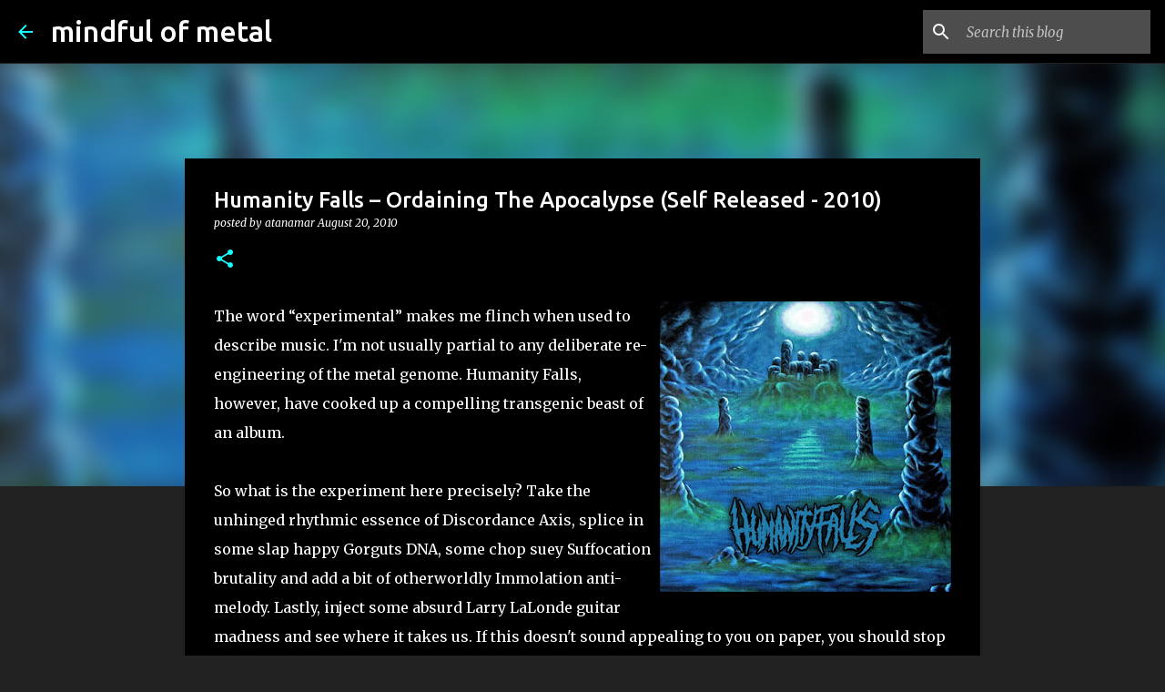

--- FILE ---
content_type: text/html; charset=UTF-8
request_url: https://www.mindfulofmetal.com/2010/08/humanity-falls-ordaining-apocalypse.html
body_size: 36290
content:
<!DOCTYPE html>
<html dir='ltr' lang='en' xmlns='http://www.w3.org/1999/xhtml' xmlns:b='http://www.google.com/2005/gml/b' xmlns:data='http://www.google.com/2005/gml/data' xmlns:expr='http://www.google.com/2005/gml/expr'>
<head>
<meta content='width=device-width, initial-scale=1' name='viewport'/>
<title>Humanity Falls &#8211; Ordaining The Apocalypse (Self Released - 2010)</title>
<meta content='text/html; charset=UTF-8' http-equiv='Content-Type'/>
<!-- Chrome, Firefox OS and Opera -->
<meta content='#212121' name='theme-color'/>
<!-- Windows Phone -->
<meta content='#212121' name='msapplication-navbutton-color'/>
<meta content='blogger' name='generator'/>
<link href='https://www.mindfulofmetal.com/favicon.ico' rel='icon' type='image/x-icon'/>
<link href='http://www.mindfulofmetal.com/2010/08/humanity-falls-ordaining-apocalypse.html' rel='canonical'/>
<link rel="alternate" type="application/atom+xml" title="mindful of metal - Atom" href="https://www.mindfulofmetal.com/feeds/posts/default" />
<link rel="alternate" type="application/rss+xml" title="mindful of metal - RSS" href="https://www.mindfulofmetal.com/feeds/posts/default?alt=rss" />
<link rel="service.post" type="application/atom+xml" title="mindful of metal - Atom" href="https://www.blogger.com/feeds/770825751771387792/posts/default" />

<link rel="alternate" type="application/atom+xml" title="mindful of metal - Atom" href="https://www.mindfulofmetal.com/feeds/3385539811660606427/comments/default" />
<!--Can't find substitution for tag [blog.ieCssRetrofitLinks]-->
<link href='https://blogger.googleusercontent.com/img/b/R29vZ2xl/AVvXsEg9VViZ6VvWLMDbXkCtTMhxEryLAjMb12f5Y9boN2dUF8HmCugx5M75rrBbMlPe4GiEexxyk_I-zFgyC0ykJpQCtAMHn1esO6UXOWKc4CROEAFk430LBb0BlC9nRbux_JGPI0ygW3ZtdXTs/s320/hf_frontcover.jpg' rel='image_src'/>
<meta content='http://www.mindfulofmetal.com/2010/08/humanity-falls-ordaining-apocalypse.html' property='og:url'/>
<meta content='Humanity Falls – Ordaining The Apocalypse (Self Released - 2010)' property='og:title'/>
<meta content='Terse words on metal worth spinning. Recommendations for heavy metal, extreme metal, death metal, black metal, grindcore, doom.' property='og:description'/>
<meta content='https://blogger.googleusercontent.com/img/b/R29vZ2xl/AVvXsEg9VViZ6VvWLMDbXkCtTMhxEryLAjMb12f5Y9boN2dUF8HmCugx5M75rrBbMlPe4GiEexxyk_I-zFgyC0ykJpQCtAMHn1esO6UXOWKc4CROEAFk430LBb0BlC9nRbux_JGPI0ygW3ZtdXTs/w1200-h630-p-k-no-nu/hf_frontcover.jpg' property='og:image'/>
<style type='text/css'>@font-face{font-family:'Lato';font-style:normal;font-weight:400;font-display:swap;src:url(//fonts.gstatic.com/s/lato/v25/S6uyw4BMUTPHjxAwXiWtFCfQ7A.woff2)format('woff2');unicode-range:U+0100-02BA,U+02BD-02C5,U+02C7-02CC,U+02CE-02D7,U+02DD-02FF,U+0304,U+0308,U+0329,U+1D00-1DBF,U+1E00-1E9F,U+1EF2-1EFF,U+2020,U+20A0-20AB,U+20AD-20C0,U+2113,U+2C60-2C7F,U+A720-A7FF;}@font-face{font-family:'Lato';font-style:normal;font-weight:400;font-display:swap;src:url(//fonts.gstatic.com/s/lato/v25/S6uyw4BMUTPHjx4wXiWtFCc.woff2)format('woff2');unicode-range:U+0000-00FF,U+0131,U+0152-0153,U+02BB-02BC,U+02C6,U+02DA,U+02DC,U+0304,U+0308,U+0329,U+2000-206F,U+20AC,U+2122,U+2191,U+2193,U+2212,U+2215,U+FEFF,U+FFFD;}@font-face{font-family:'Lato';font-style:normal;font-weight:700;font-display:swap;src:url(//fonts.gstatic.com/s/lato/v25/S6u9w4BMUTPHh6UVSwaPGQ3q5d0N7w.woff2)format('woff2');unicode-range:U+0100-02BA,U+02BD-02C5,U+02C7-02CC,U+02CE-02D7,U+02DD-02FF,U+0304,U+0308,U+0329,U+1D00-1DBF,U+1E00-1E9F,U+1EF2-1EFF,U+2020,U+20A0-20AB,U+20AD-20C0,U+2113,U+2C60-2C7F,U+A720-A7FF;}@font-face{font-family:'Lato';font-style:normal;font-weight:700;font-display:swap;src:url(//fonts.gstatic.com/s/lato/v25/S6u9w4BMUTPHh6UVSwiPGQ3q5d0.woff2)format('woff2');unicode-range:U+0000-00FF,U+0131,U+0152-0153,U+02BB-02BC,U+02C6,U+02DA,U+02DC,U+0304,U+0308,U+0329,U+2000-206F,U+20AC,U+2122,U+2191,U+2193,U+2212,U+2215,U+FEFF,U+FFFD;}@font-face{font-family:'Lato';font-style:normal;font-weight:900;font-display:swap;src:url(//fonts.gstatic.com/s/lato/v25/S6u9w4BMUTPHh50XSwaPGQ3q5d0N7w.woff2)format('woff2');unicode-range:U+0100-02BA,U+02BD-02C5,U+02C7-02CC,U+02CE-02D7,U+02DD-02FF,U+0304,U+0308,U+0329,U+1D00-1DBF,U+1E00-1E9F,U+1EF2-1EFF,U+2020,U+20A0-20AB,U+20AD-20C0,U+2113,U+2C60-2C7F,U+A720-A7FF;}@font-face{font-family:'Lato';font-style:normal;font-weight:900;font-display:swap;src:url(//fonts.gstatic.com/s/lato/v25/S6u9w4BMUTPHh50XSwiPGQ3q5d0.woff2)format('woff2');unicode-range:U+0000-00FF,U+0131,U+0152-0153,U+02BB-02BC,U+02C6,U+02DA,U+02DC,U+0304,U+0308,U+0329,U+2000-206F,U+20AC,U+2122,U+2191,U+2193,U+2212,U+2215,U+FEFF,U+FFFD;}@font-face{font-family:'Merriweather';font-style:italic;font-weight:300;font-stretch:100%;font-display:swap;src:url(//fonts.gstatic.com/s/merriweather/v33/u-4c0qyriQwlOrhSvowK_l5-eTxCVx0ZbwLvKH2Gk9hLmp0v5yA-xXPqCzLvF-adrHOg7iDTFw.woff2)format('woff2');unicode-range:U+0460-052F,U+1C80-1C8A,U+20B4,U+2DE0-2DFF,U+A640-A69F,U+FE2E-FE2F;}@font-face{font-family:'Merriweather';font-style:italic;font-weight:300;font-stretch:100%;font-display:swap;src:url(//fonts.gstatic.com/s/merriweather/v33/u-4c0qyriQwlOrhSvowK_l5-eTxCVx0ZbwLvKH2Gk9hLmp0v5yA-xXPqCzLvF--drHOg7iDTFw.woff2)format('woff2');unicode-range:U+0301,U+0400-045F,U+0490-0491,U+04B0-04B1,U+2116;}@font-face{font-family:'Merriweather';font-style:italic;font-weight:300;font-stretch:100%;font-display:swap;src:url(//fonts.gstatic.com/s/merriweather/v33/u-4c0qyriQwlOrhSvowK_l5-eTxCVx0ZbwLvKH2Gk9hLmp0v5yA-xXPqCzLvF-SdrHOg7iDTFw.woff2)format('woff2');unicode-range:U+0102-0103,U+0110-0111,U+0128-0129,U+0168-0169,U+01A0-01A1,U+01AF-01B0,U+0300-0301,U+0303-0304,U+0308-0309,U+0323,U+0329,U+1EA0-1EF9,U+20AB;}@font-face{font-family:'Merriweather';font-style:italic;font-weight:300;font-stretch:100%;font-display:swap;src:url(//fonts.gstatic.com/s/merriweather/v33/u-4c0qyriQwlOrhSvowK_l5-eTxCVx0ZbwLvKH2Gk9hLmp0v5yA-xXPqCzLvF-WdrHOg7iDTFw.woff2)format('woff2');unicode-range:U+0100-02BA,U+02BD-02C5,U+02C7-02CC,U+02CE-02D7,U+02DD-02FF,U+0304,U+0308,U+0329,U+1D00-1DBF,U+1E00-1E9F,U+1EF2-1EFF,U+2020,U+20A0-20AB,U+20AD-20C0,U+2113,U+2C60-2C7F,U+A720-A7FF;}@font-face{font-family:'Merriweather';font-style:italic;font-weight:300;font-stretch:100%;font-display:swap;src:url(//fonts.gstatic.com/s/merriweather/v33/u-4c0qyriQwlOrhSvowK_l5-eTxCVx0ZbwLvKH2Gk9hLmp0v5yA-xXPqCzLvF-udrHOg7iA.woff2)format('woff2');unicode-range:U+0000-00FF,U+0131,U+0152-0153,U+02BB-02BC,U+02C6,U+02DA,U+02DC,U+0304,U+0308,U+0329,U+2000-206F,U+20AC,U+2122,U+2191,U+2193,U+2212,U+2215,U+FEFF,U+FFFD;}@font-face{font-family:'Merriweather';font-style:italic;font-weight:400;font-stretch:100%;font-display:swap;src:url(//fonts.gstatic.com/s/merriweather/v33/u-4c0qyriQwlOrhSvowK_l5-eTxCVx0ZbwLvKH2Gk9hLmp0v5yA-xXPqCzLvF-adrHOg7iDTFw.woff2)format('woff2');unicode-range:U+0460-052F,U+1C80-1C8A,U+20B4,U+2DE0-2DFF,U+A640-A69F,U+FE2E-FE2F;}@font-face{font-family:'Merriweather';font-style:italic;font-weight:400;font-stretch:100%;font-display:swap;src:url(//fonts.gstatic.com/s/merriweather/v33/u-4c0qyriQwlOrhSvowK_l5-eTxCVx0ZbwLvKH2Gk9hLmp0v5yA-xXPqCzLvF--drHOg7iDTFw.woff2)format('woff2');unicode-range:U+0301,U+0400-045F,U+0490-0491,U+04B0-04B1,U+2116;}@font-face{font-family:'Merriweather';font-style:italic;font-weight:400;font-stretch:100%;font-display:swap;src:url(//fonts.gstatic.com/s/merriweather/v33/u-4c0qyriQwlOrhSvowK_l5-eTxCVx0ZbwLvKH2Gk9hLmp0v5yA-xXPqCzLvF-SdrHOg7iDTFw.woff2)format('woff2');unicode-range:U+0102-0103,U+0110-0111,U+0128-0129,U+0168-0169,U+01A0-01A1,U+01AF-01B0,U+0300-0301,U+0303-0304,U+0308-0309,U+0323,U+0329,U+1EA0-1EF9,U+20AB;}@font-face{font-family:'Merriweather';font-style:italic;font-weight:400;font-stretch:100%;font-display:swap;src:url(//fonts.gstatic.com/s/merriweather/v33/u-4c0qyriQwlOrhSvowK_l5-eTxCVx0ZbwLvKH2Gk9hLmp0v5yA-xXPqCzLvF-WdrHOg7iDTFw.woff2)format('woff2');unicode-range:U+0100-02BA,U+02BD-02C5,U+02C7-02CC,U+02CE-02D7,U+02DD-02FF,U+0304,U+0308,U+0329,U+1D00-1DBF,U+1E00-1E9F,U+1EF2-1EFF,U+2020,U+20A0-20AB,U+20AD-20C0,U+2113,U+2C60-2C7F,U+A720-A7FF;}@font-face{font-family:'Merriweather';font-style:italic;font-weight:400;font-stretch:100%;font-display:swap;src:url(//fonts.gstatic.com/s/merriweather/v33/u-4c0qyriQwlOrhSvowK_l5-eTxCVx0ZbwLvKH2Gk9hLmp0v5yA-xXPqCzLvF-udrHOg7iA.woff2)format('woff2');unicode-range:U+0000-00FF,U+0131,U+0152-0153,U+02BB-02BC,U+02C6,U+02DA,U+02DC,U+0304,U+0308,U+0329,U+2000-206F,U+20AC,U+2122,U+2191,U+2193,U+2212,U+2215,U+FEFF,U+FFFD;}@font-face{font-family:'Merriweather';font-style:normal;font-weight:400;font-stretch:100%;font-display:swap;src:url(//fonts.gstatic.com/s/merriweather/v33/u-4e0qyriQwlOrhSvowK_l5UcA6zuSYEqOzpPe3HOZJ5eX1WtLaQwmYiSeqnJ-mXq1Gi3iE.woff2)format('woff2');unicode-range:U+0460-052F,U+1C80-1C8A,U+20B4,U+2DE0-2DFF,U+A640-A69F,U+FE2E-FE2F;}@font-face{font-family:'Merriweather';font-style:normal;font-weight:400;font-stretch:100%;font-display:swap;src:url(//fonts.gstatic.com/s/merriweather/v33/u-4e0qyriQwlOrhSvowK_l5UcA6zuSYEqOzpPe3HOZJ5eX1WtLaQwmYiSequJ-mXq1Gi3iE.woff2)format('woff2');unicode-range:U+0301,U+0400-045F,U+0490-0491,U+04B0-04B1,U+2116;}@font-face{font-family:'Merriweather';font-style:normal;font-weight:400;font-stretch:100%;font-display:swap;src:url(//fonts.gstatic.com/s/merriweather/v33/u-4e0qyriQwlOrhSvowK_l5UcA6zuSYEqOzpPe3HOZJ5eX1WtLaQwmYiSeqlJ-mXq1Gi3iE.woff2)format('woff2');unicode-range:U+0102-0103,U+0110-0111,U+0128-0129,U+0168-0169,U+01A0-01A1,U+01AF-01B0,U+0300-0301,U+0303-0304,U+0308-0309,U+0323,U+0329,U+1EA0-1EF9,U+20AB;}@font-face{font-family:'Merriweather';font-style:normal;font-weight:400;font-stretch:100%;font-display:swap;src:url(//fonts.gstatic.com/s/merriweather/v33/u-4e0qyriQwlOrhSvowK_l5UcA6zuSYEqOzpPe3HOZJ5eX1WtLaQwmYiSeqkJ-mXq1Gi3iE.woff2)format('woff2');unicode-range:U+0100-02BA,U+02BD-02C5,U+02C7-02CC,U+02CE-02D7,U+02DD-02FF,U+0304,U+0308,U+0329,U+1D00-1DBF,U+1E00-1E9F,U+1EF2-1EFF,U+2020,U+20A0-20AB,U+20AD-20C0,U+2113,U+2C60-2C7F,U+A720-A7FF;}@font-face{font-family:'Merriweather';font-style:normal;font-weight:400;font-stretch:100%;font-display:swap;src:url(//fonts.gstatic.com/s/merriweather/v33/u-4e0qyriQwlOrhSvowK_l5UcA6zuSYEqOzpPe3HOZJ5eX1WtLaQwmYiSeqqJ-mXq1Gi.woff2)format('woff2');unicode-range:U+0000-00FF,U+0131,U+0152-0153,U+02BB-02BC,U+02C6,U+02DA,U+02DC,U+0304,U+0308,U+0329,U+2000-206F,U+20AC,U+2122,U+2191,U+2193,U+2212,U+2215,U+FEFF,U+FFFD;}@font-face{font-family:'Merriweather';font-style:normal;font-weight:700;font-stretch:100%;font-display:swap;src:url(//fonts.gstatic.com/s/merriweather/v33/u-4e0qyriQwlOrhSvowK_l5UcA6zuSYEqOzpPe3HOZJ5eX1WtLaQwmYiSeqnJ-mXq1Gi3iE.woff2)format('woff2');unicode-range:U+0460-052F,U+1C80-1C8A,U+20B4,U+2DE0-2DFF,U+A640-A69F,U+FE2E-FE2F;}@font-face{font-family:'Merriweather';font-style:normal;font-weight:700;font-stretch:100%;font-display:swap;src:url(//fonts.gstatic.com/s/merriweather/v33/u-4e0qyriQwlOrhSvowK_l5UcA6zuSYEqOzpPe3HOZJ5eX1WtLaQwmYiSequJ-mXq1Gi3iE.woff2)format('woff2');unicode-range:U+0301,U+0400-045F,U+0490-0491,U+04B0-04B1,U+2116;}@font-face{font-family:'Merriweather';font-style:normal;font-weight:700;font-stretch:100%;font-display:swap;src:url(//fonts.gstatic.com/s/merriweather/v33/u-4e0qyriQwlOrhSvowK_l5UcA6zuSYEqOzpPe3HOZJ5eX1WtLaQwmYiSeqlJ-mXq1Gi3iE.woff2)format('woff2');unicode-range:U+0102-0103,U+0110-0111,U+0128-0129,U+0168-0169,U+01A0-01A1,U+01AF-01B0,U+0300-0301,U+0303-0304,U+0308-0309,U+0323,U+0329,U+1EA0-1EF9,U+20AB;}@font-face{font-family:'Merriweather';font-style:normal;font-weight:700;font-stretch:100%;font-display:swap;src:url(//fonts.gstatic.com/s/merriweather/v33/u-4e0qyriQwlOrhSvowK_l5UcA6zuSYEqOzpPe3HOZJ5eX1WtLaQwmYiSeqkJ-mXq1Gi3iE.woff2)format('woff2');unicode-range:U+0100-02BA,U+02BD-02C5,U+02C7-02CC,U+02CE-02D7,U+02DD-02FF,U+0304,U+0308,U+0329,U+1D00-1DBF,U+1E00-1E9F,U+1EF2-1EFF,U+2020,U+20A0-20AB,U+20AD-20C0,U+2113,U+2C60-2C7F,U+A720-A7FF;}@font-face{font-family:'Merriweather';font-style:normal;font-weight:700;font-stretch:100%;font-display:swap;src:url(//fonts.gstatic.com/s/merriweather/v33/u-4e0qyriQwlOrhSvowK_l5UcA6zuSYEqOzpPe3HOZJ5eX1WtLaQwmYiSeqqJ-mXq1Gi.woff2)format('woff2');unicode-range:U+0000-00FF,U+0131,U+0152-0153,U+02BB-02BC,U+02C6,U+02DA,U+02DC,U+0304,U+0308,U+0329,U+2000-206F,U+20AC,U+2122,U+2191,U+2193,U+2212,U+2215,U+FEFF,U+FFFD;}@font-face{font-family:'Merriweather';font-style:normal;font-weight:900;font-stretch:100%;font-display:swap;src:url(//fonts.gstatic.com/s/merriweather/v33/u-4e0qyriQwlOrhSvowK_l5UcA6zuSYEqOzpPe3HOZJ5eX1WtLaQwmYiSeqnJ-mXq1Gi3iE.woff2)format('woff2');unicode-range:U+0460-052F,U+1C80-1C8A,U+20B4,U+2DE0-2DFF,U+A640-A69F,U+FE2E-FE2F;}@font-face{font-family:'Merriweather';font-style:normal;font-weight:900;font-stretch:100%;font-display:swap;src:url(//fonts.gstatic.com/s/merriweather/v33/u-4e0qyriQwlOrhSvowK_l5UcA6zuSYEqOzpPe3HOZJ5eX1WtLaQwmYiSequJ-mXq1Gi3iE.woff2)format('woff2');unicode-range:U+0301,U+0400-045F,U+0490-0491,U+04B0-04B1,U+2116;}@font-face{font-family:'Merriweather';font-style:normal;font-weight:900;font-stretch:100%;font-display:swap;src:url(//fonts.gstatic.com/s/merriweather/v33/u-4e0qyriQwlOrhSvowK_l5UcA6zuSYEqOzpPe3HOZJ5eX1WtLaQwmYiSeqlJ-mXq1Gi3iE.woff2)format('woff2');unicode-range:U+0102-0103,U+0110-0111,U+0128-0129,U+0168-0169,U+01A0-01A1,U+01AF-01B0,U+0300-0301,U+0303-0304,U+0308-0309,U+0323,U+0329,U+1EA0-1EF9,U+20AB;}@font-face{font-family:'Merriweather';font-style:normal;font-weight:900;font-stretch:100%;font-display:swap;src:url(//fonts.gstatic.com/s/merriweather/v33/u-4e0qyriQwlOrhSvowK_l5UcA6zuSYEqOzpPe3HOZJ5eX1WtLaQwmYiSeqkJ-mXq1Gi3iE.woff2)format('woff2');unicode-range:U+0100-02BA,U+02BD-02C5,U+02C7-02CC,U+02CE-02D7,U+02DD-02FF,U+0304,U+0308,U+0329,U+1D00-1DBF,U+1E00-1E9F,U+1EF2-1EFF,U+2020,U+20A0-20AB,U+20AD-20C0,U+2113,U+2C60-2C7F,U+A720-A7FF;}@font-face{font-family:'Merriweather';font-style:normal;font-weight:900;font-stretch:100%;font-display:swap;src:url(//fonts.gstatic.com/s/merriweather/v33/u-4e0qyriQwlOrhSvowK_l5UcA6zuSYEqOzpPe3HOZJ5eX1WtLaQwmYiSeqqJ-mXq1Gi.woff2)format('woff2');unicode-range:U+0000-00FF,U+0131,U+0152-0153,U+02BB-02BC,U+02C6,U+02DA,U+02DC,U+0304,U+0308,U+0329,U+2000-206F,U+20AC,U+2122,U+2191,U+2193,U+2212,U+2215,U+FEFF,U+FFFD;}@font-face{font-family:'Ubuntu';font-style:normal;font-weight:400;font-display:swap;src:url(//fonts.gstatic.com/s/ubuntu/v21/4iCs6KVjbNBYlgoKcg72nU6AF7xm.woff2)format('woff2');unicode-range:U+0460-052F,U+1C80-1C8A,U+20B4,U+2DE0-2DFF,U+A640-A69F,U+FE2E-FE2F;}@font-face{font-family:'Ubuntu';font-style:normal;font-weight:400;font-display:swap;src:url(//fonts.gstatic.com/s/ubuntu/v21/4iCs6KVjbNBYlgoKew72nU6AF7xm.woff2)format('woff2');unicode-range:U+0301,U+0400-045F,U+0490-0491,U+04B0-04B1,U+2116;}@font-face{font-family:'Ubuntu';font-style:normal;font-weight:400;font-display:swap;src:url(//fonts.gstatic.com/s/ubuntu/v21/4iCs6KVjbNBYlgoKcw72nU6AF7xm.woff2)format('woff2');unicode-range:U+1F00-1FFF;}@font-face{font-family:'Ubuntu';font-style:normal;font-weight:400;font-display:swap;src:url(//fonts.gstatic.com/s/ubuntu/v21/4iCs6KVjbNBYlgoKfA72nU6AF7xm.woff2)format('woff2');unicode-range:U+0370-0377,U+037A-037F,U+0384-038A,U+038C,U+038E-03A1,U+03A3-03FF;}@font-face{font-family:'Ubuntu';font-style:normal;font-weight:400;font-display:swap;src:url(//fonts.gstatic.com/s/ubuntu/v21/4iCs6KVjbNBYlgoKcQ72nU6AF7xm.woff2)format('woff2');unicode-range:U+0100-02BA,U+02BD-02C5,U+02C7-02CC,U+02CE-02D7,U+02DD-02FF,U+0304,U+0308,U+0329,U+1D00-1DBF,U+1E00-1E9F,U+1EF2-1EFF,U+2020,U+20A0-20AB,U+20AD-20C0,U+2113,U+2C60-2C7F,U+A720-A7FF;}@font-face{font-family:'Ubuntu';font-style:normal;font-weight:400;font-display:swap;src:url(//fonts.gstatic.com/s/ubuntu/v21/4iCs6KVjbNBYlgoKfw72nU6AFw.woff2)format('woff2');unicode-range:U+0000-00FF,U+0131,U+0152-0153,U+02BB-02BC,U+02C6,U+02DA,U+02DC,U+0304,U+0308,U+0329,U+2000-206F,U+20AC,U+2122,U+2191,U+2193,U+2212,U+2215,U+FEFF,U+FFFD;}@font-face{font-family:'Ubuntu';font-style:normal;font-weight:500;font-display:swap;src:url(//fonts.gstatic.com/s/ubuntu/v21/4iCv6KVjbNBYlgoCjC3jvWyNPYZvg7UI.woff2)format('woff2');unicode-range:U+0460-052F,U+1C80-1C8A,U+20B4,U+2DE0-2DFF,U+A640-A69F,U+FE2E-FE2F;}@font-face{font-family:'Ubuntu';font-style:normal;font-weight:500;font-display:swap;src:url(//fonts.gstatic.com/s/ubuntu/v21/4iCv6KVjbNBYlgoCjC3jtGyNPYZvg7UI.woff2)format('woff2');unicode-range:U+0301,U+0400-045F,U+0490-0491,U+04B0-04B1,U+2116;}@font-face{font-family:'Ubuntu';font-style:normal;font-weight:500;font-display:swap;src:url(//fonts.gstatic.com/s/ubuntu/v21/4iCv6KVjbNBYlgoCjC3jvGyNPYZvg7UI.woff2)format('woff2');unicode-range:U+1F00-1FFF;}@font-face{font-family:'Ubuntu';font-style:normal;font-weight:500;font-display:swap;src:url(//fonts.gstatic.com/s/ubuntu/v21/4iCv6KVjbNBYlgoCjC3js2yNPYZvg7UI.woff2)format('woff2');unicode-range:U+0370-0377,U+037A-037F,U+0384-038A,U+038C,U+038E-03A1,U+03A3-03FF;}@font-face{font-family:'Ubuntu';font-style:normal;font-weight:500;font-display:swap;src:url(//fonts.gstatic.com/s/ubuntu/v21/4iCv6KVjbNBYlgoCjC3jvmyNPYZvg7UI.woff2)format('woff2');unicode-range:U+0100-02BA,U+02BD-02C5,U+02C7-02CC,U+02CE-02D7,U+02DD-02FF,U+0304,U+0308,U+0329,U+1D00-1DBF,U+1E00-1E9F,U+1EF2-1EFF,U+2020,U+20A0-20AB,U+20AD-20C0,U+2113,U+2C60-2C7F,U+A720-A7FF;}@font-face{font-family:'Ubuntu';font-style:normal;font-weight:500;font-display:swap;src:url(//fonts.gstatic.com/s/ubuntu/v21/4iCv6KVjbNBYlgoCjC3jsGyNPYZvgw.woff2)format('woff2');unicode-range:U+0000-00FF,U+0131,U+0152-0153,U+02BB-02BC,U+02C6,U+02DA,U+02DC,U+0304,U+0308,U+0329,U+2000-206F,U+20AC,U+2122,U+2191,U+2193,U+2212,U+2215,U+FEFF,U+FFFD;}@font-face{font-family:'Ubuntu';font-style:normal;font-weight:700;font-display:swap;src:url(//fonts.gstatic.com/s/ubuntu/v21/4iCv6KVjbNBYlgoCxCvjvWyNPYZvg7UI.woff2)format('woff2');unicode-range:U+0460-052F,U+1C80-1C8A,U+20B4,U+2DE0-2DFF,U+A640-A69F,U+FE2E-FE2F;}@font-face{font-family:'Ubuntu';font-style:normal;font-weight:700;font-display:swap;src:url(//fonts.gstatic.com/s/ubuntu/v21/4iCv6KVjbNBYlgoCxCvjtGyNPYZvg7UI.woff2)format('woff2');unicode-range:U+0301,U+0400-045F,U+0490-0491,U+04B0-04B1,U+2116;}@font-face{font-family:'Ubuntu';font-style:normal;font-weight:700;font-display:swap;src:url(//fonts.gstatic.com/s/ubuntu/v21/4iCv6KVjbNBYlgoCxCvjvGyNPYZvg7UI.woff2)format('woff2');unicode-range:U+1F00-1FFF;}@font-face{font-family:'Ubuntu';font-style:normal;font-weight:700;font-display:swap;src:url(//fonts.gstatic.com/s/ubuntu/v21/4iCv6KVjbNBYlgoCxCvjs2yNPYZvg7UI.woff2)format('woff2');unicode-range:U+0370-0377,U+037A-037F,U+0384-038A,U+038C,U+038E-03A1,U+03A3-03FF;}@font-face{font-family:'Ubuntu';font-style:normal;font-weight:700;font-display:swap;src:url(//fonts.gstatic.com/s/ubuntu/v21/4iCv6KVjbNBYlgoCxCvjvmyNPYZvg7UI.woff2)format('woff2');unicode-range:U+0100-02BA,U+02BD-02C5,U+02C7-02CC,U+02CE-02D7,U+02DD-02FF,U+0304,U+0308,U+0329,U+1D00-1DBF,U+1E00-1E9F,U+1EF2-1EFF,U+2020,U+20A0-20AB,U+20AD-20C0,U+2113,U+2C60-2C7F,U+A720-A7FF;}@font-face{font-family:'Ubuntu';font-style:normal;font-weight:700;font-display:swap;src:url(//fonts.gstatic.com/s/ubuntu/v21/4iCv6KVjbNBYlgoCxCvjsGyNPYZvgw.woff2)format('woff2');unicode-range:U+0000-00FF,U+0131,U+0152-0153,U+02BB-02BC,U+02C6,U+02DA,U+02DC,U+0304,U+0308,U+0329,U+2000-206F,U+20AC,U+2122,U+2191,U+2193,U+2212,U+2215,U+FEFF,U+FFFD;}</style>
<style id='page-skin-1' type='text/css'><!--
/*! normalize.css v8.0.0 | MIT License | github.com/necolas/normalize.css */html{line-height:1.15;-webkit-text-size-adjust:100%}body{margin:0}h1{font-size:2em;margin:.67em 0}hr{box-sizing:content-box;height:0;overflow:visible}pre{font-family:monospace,monospace;font-size:1em}a{background-color:transparent}abbr[title]{border-bottom:none;text-decoration:underline;text-decoration:underline dotted}b,strong{font-weight:bolder}code,kbd,samp{font-family:monospace,monospace;font-size:1em}small{font-size:80%}sub,sup{font-size:75%;line-height:0;position:relative;vertical-align:baseline}sub{bottom:-0.25em}sup{top:-0.5em}img{border-style:none}button,input,optgroup,select,textarea{font-family:inherit;font-size:100%;line-height:1.15;margin:0}button,input{overflow:visible}button,select{text-transform:none}button,[type="button"],[type="reset"],[type="submit"]{-webkit-appearance:button}button::-moz-focus-inner,[type="button"]::-moz-focus-inner,[type="reset"]::-moz-focus-inner,[type="submit"]::-moz-focus-inner{border-style:none;padding:0}button:-moz-focusring,[type="button"]:-moz-focusring,[type="reset"]:-moz-focusring,[type="submit"]:-moz-focusring{outline:1px dotted ButtonText}fieldset{padding:.35em .75em .625em}legend{box-sizing:border-box;color:inherit;display:table;max-width:100%;padding:0;white-space:normal}progress{vertical-align:baseline}textarea{overflow:auto}[type="checkbox"],[type="radio"]{box-sizing:border-box;padding:0}[type="number"]::-webkit-inner-spin-button,[type="number"]::-webkit-outer-spin-button{height:auto}[type="search"]{-webkit-appearance:textfield;outline-offset:-2px}[type="search"]::-webkit-search-decoration{-webkit-appearance:none}::-webkit-file-upload-button{-webkit-appearance:button;font:inherit}details{display:block}summary{display:list-item}template{display:none}[hidden]{display:none}
/*!************************************************
* Blogger Template Style
* Name: Emporio
**************************************************/
body{
word-wrap:break-word;
overflow-wrap:break-word;
word-break:break-word
}
.hidden{
display:none
}
.invisible{
visibility:hidden
}
.container:after,.float-container:after{
clear:both;
content:"";
display:table
}
.clearboth{
clear:both
}
#comments .comment .comment-actions,.subscribe-popup .FollowByEmail .follow-by-email-submit{
background:transparent;
border:0;
box-shadow:none;
color:#18ffff;
cursor:pointer;
font-size:14px;
font-weight:700;
outline:none;
text-decoration:none;
text-transform:uppercase;
width:auto
}
.dim-overlay{
height:100vh;
left:0;
position:fixed;
top:0;
width:100%
}
#sharing-dim-overlay{
background-color:transparent
}
input::-ms-clear{
display:none
}
.blogger-logo,.svg-icon-24.blogger-logo{
fill:#ff9800;
opacity:1
}
.skip-navigation{
background-color:#fff;
box-sizing:border-box;
color:#000;
display:block;
height:0;
left:0;
line-height:50px;
overflow:hidden;
padding-top:0;
position:fixed;
text-align:center;
top:0;
-webkit-transition:box-shadow .3s,height .3s,padding-top .3s;
transition:box-shadow .3s,height .3s,padding-top .3s;
width:100%;
z-index:900
}
.skip-navigation:focus{
box-shadow:0 4px 5px 0 rgba(0,0,0,.14),0 1px 10px 0 rgba(0,0,0,.12),0 2px 4px -1px rgba(0,0,0,.2);
height:50px
}
#main{
outline:none
}
.main-heading{
clip:rect(1px,1px,1px,1px);
border:0;
height:1px;
overflow:hidden;
padding:0;
position:absolute;
width:1px
}
.Attribution{
margin-top:1em;
text-align:center
}
.Attribution .blogger img,.Attribution .blogger svg{
vertical-align:bottom
}
.Attribution .blogger img{
margin-right:.5em
}
.Attribution div{
line-height:24px;
margin-top:.5em
}
.Attribution .copyright,.Attribution .image-attribution{
font-size:.7em;
margin-top:1.5em
}
.bg-photo{
background-attachment:scroll!important
}
body .CSS_LIGHTBOX{
z-index:900
}
.extendable .show-less,.extendable .show-more{
border-color:#18ffff;
color:#18ffff;
margin-top:8px
}
.extendable .show-less.hidden,.extendable .show-more.hidden,.inline-ad{
display:none
}
.inline-ad{
max-width:100%;
overflow:hidden
}
.adsbygoogle{
display:block
}
#cookieChoiceInfo{
bottom:0;
top:auto
}
iframe.b-hbp-video{
border:0
}
.post-body iframe{
max-width:100%
}
.post-body a[imageanchor="1"]{
display:inline-block
}
.byline{
margin-right:1em
}
.byline:last-child{
margin-right:0
}
.link-copied-dialog{
max-width:520px;
outline:0
}
.link-copied-dialog .modal-dialog-buttons{
margin-top:8px
}
.link-copied-dialog .goog-buttonset-default{
background:transparent;
border:0
}
.link-copied-dialog .goog-buttonset-default:focus{
outline:0
}
.paging-control-container{
margin-bottom:16px
}
.paging-control-container .paging-control{
display:inline-block
}
.paging-control-container .comment-range-text:after,.paging-control-container .paging-control{
color:#18ffff
}
.paging-control-container .comment-range-text,.paging-control-container .paging-control{
margin-right:8px
}
.paging-control-container .comment-range-text:after,.paging-control-container .paging-control:after{
padding-left:8px;
content:"\b7";
cursor:default;
pointer-events:none
}
.paging-control-container .comment-range-text:last-child:after,.paging-control-container .paging-control:last-child:after{
content:none
}
.byline.reactions iframe{
height:20px
}
.b-notification{
background-color:#fff;
border-bottom:1px solid #000;
box-sizing:border-box;
color:#000;
padding:16px 32px;
text-align:center
}
.b-notification.visible{
-webkit-transition:margin-top .3s cubic-bezier(.4,0,.2,1);
transition:margin-top .3s cubic-bezier(.4,0,.2,1)
}
.b-notification.invisible{
position:absolute
}
.b-notification-close{
position:absolute;
right:8px;
top:8px
}
.no-posts-message{
line-height:40px;
text-align:center
}
@media screen and (max-width:745px){
body.item-view .post-body a[imageanchor="1"][style*="float: left;"],body.item-view .post-body a[imageanchor="1"][style*="float: right;"]{
clear:none!important;
float:none!important
}
body.item-view .post-body a[imageanchor="1"] img{
display:block;
height:auto;
margin:0 auto
}
body.item-view .post-body>.separator:first-child>a[imageanchor="1"]:first-child{
margin-top:20px
}
.post-body a[imageanchor]{
display:block
}
body.item-view .post-body a[imageanchor="1"]{
margin-left:0!important;
margin-right:0!important
}
body.item-view .post-body a[imageanchor="1"]+a[imageanchor="1"]{
margin-top:16px
}
}
.item-control{
display:none
}
#comments{
border-top:1px dashed rgba(0,0,0,.54);
margin-top:20px;
padding:20px
}
#comments .comment-thread ol{
padding-left:0;
margin:0;
padding-left:0
}
#comments .comment .comment-replybox-single,#comments .comment-thread .comment-replies{
margin-left:60px
}
#comments .comment-thread .thread-count{
display:none
}
#comments .comment{
list-style-type:none;
padding:0 0 30px;
position:relative
}
#comments .comment .comment{
padding-bottom:8px
}
.comment .avatar-image-container{
position:absolute
}
.comment .avatar-image-container img{
border-radius:50%
}
.avatar-image-container svg,.comment .avatar-image-container .avatar-icon{
fill:#18ffff;
border:1px solid #18ffff;
border-radius:50%;
box-sizing:border-box;
height:35px;
margin:0;
padding:7px;
width:35px
}
.comment .comment-block{
margin-left:60px;
margin-top:10px;
padding-bottom:0
}
#comments .comment-author-header-wrapper{
margin-left:40px
}
#comments .comment .thread-expanded .comment-block{
padding-bottom:20px
}
#comments .comment .comment-header .user,#comments .comment .comment-header .user a{
color:#ffffff;
font-style:normal;
font-weight:700
}
#comments .comment .comment-actions{
bottom:0;
margin-bottom:15px;
position:absolute
}
#comments .comment .comment-actions>*{
margin-right:8px
}
#comments .comment .comment-header .datetime{
margin-left:8px;
bottom:0;
display:inline-block;
font-size:13px;
font-style:italic
}
#comments .comment .comment-footer .comment-timestamp a,#comments .comment .comment-header .datetime,#comments .comment .comment-header .datetime a{
color:rgba(255,255,255,.54)
}
#comments .comment .comment-content,.comment .comment-body{
margin-top:12px;
word-break:break-word
}
.comment-body{
margin-bottom:12px
}
#comments.embed[data-num-comments="0"]{
border:0;
margin-top:0;
padding-top:0
}
#comment-editor-src,#comments.embed[data-num-comments="0"] #comment-post-message,#comments.embed[data-num-comments="0"] div.comment-form>p,#comments.embed[data-num-comments="0"] p.comment-footer{
display:none
}
.comments .comments-content .loadmore.loaded{
max-height:0;
opacity:0;
overflow:hidden
}
.extendable .remaining-items{
height:0;
overflow:hidden;
-webkit-transition:height .3s cubic-bezier(.4,0,.2,1);
transition:height .3s cubic-bezier(.4,0,.2,1)
}
.extendable .remaining-items.expanded{
height:auto
}
.svg-icon-24,.svg-icon-24-button{
cursor:pointer;
height:24px;
min-width:24px;
width:24px
}
.touch-icon{
margin:-12px;
padding:12px
}
.touch-icon:active,.touch-icon:focus{
background-color:hsla(0,0%,60%,.4);
border-radius:50%
}
svg:not(:root).touch-icon{
overflow:visible
}
html[dir=rtl] .rtl-reversible-icon{
-webkit-transform:scaleX(-1);
transform:scaleX(-1)
}
.svg-icon-24-button,.touch-icon-button{
background:transparent;
border:0;
margin:0;
outline:none;
padding:0
}
.touch-icon-button .touch-icon:active,.touch-icon-button .touch-icon:focus{
background-color:transparent
}
.touch-icon-button:active .touch-icon,.touch-icon-button:focus .touch-icon{
background-color:hsla(0,0%,60%,.4);
border-radius:50%
}
.Profile .default-avatar-wrapper .avatar-icon{
fill:#18ffff;
border:1px solid #18ffff;
border-radius:50%;
box-sizing:border-box;
margin:0
}
.Profile .individual .default-avatar-wrapper .avatar-icon{
padding:25px
}
.Profile .individual .avatar-icon,.Profile .individual .profile-img{
height:90px;
width:90px
}
.Profile .team .default-avatar-wrapper .avatar-icon{
padding:8px
}
.Profile .team .avatar-icon,.Profile .team .default-avatar-wrapper,.Profile .team .profile-img{
height:40px;
width:40px
}
.snippet-container{
margin:0;
overflow:hidden;
position:relative
}
.snippet-fade{
right:0;
bottom:0;
box-sizing:border-box;
position:absolute;
width:96px
}
.snippet-fade:after{
content:"\2026";
float:right
}
.centered-top-container.sticky{
left:0;
position:fixed;
right:0;
top:0;
-webkit-transition-duration:.2s;
transition-duration:.2s;
-webkit-transition-property:opacity,-webkit-transform;
transition-property:opacity,-webkit-transform;
transition-property:transform,opacity;
transition-property:transform,opacity,-webkit-transform;
-webkit-transition-timing-function:cubic-bezier(.4,0,.2,1);
transition-timing-function:cubic-bezier(.4,0,.2,1);
width:auto;
z-index:8
}
.centered-top-placeholder{
display:none
}
.collapsed-header .centered-top-placeholder{
display:block
}
.centered-top-container .Header .replaced h1,.centered-top-placeholder .Header .replaced h1{
display:none
}
.centered-top-container.sticky .Header .replaced h1{
display:block
}
.centered-top-container.sticky .Header .header-widget{
background:none
}
.centered-top-container.sticky .Header .header-image-wrapper{
display:none
}
.centered-top-container img,.centered-top-placeholder img{
max-width:100%
}
.collapsible{
-webkit-transition:height .3s cubic-bezier(.4,0,.2,1);
transition:height .3s cubic-bezier(.4,0,.2,1)
}
.collapsible,.collapsible>summary{
display:block;
overflow:hidden
}
.collapsible>:not(summary){
display:none
}
.collapsible[open]>:not(summary){
display:block
}
.collapsible:focus,.collapsible>summary:focus{
outline:none
}
.collapsible>summary{
cursor:pointer;
display:block;
padding:0
}
.collapsible:focus>summary,.collapsible>summary:focus{
background-color:transparent
}
.collapsible>summary::-webkit-details-marker{
display:none
}
.collapsible-title{
-webkit-box-align:center;
align-items:center;
display:-webkit-box;
display:flex
}
.collapsible-title .title{
-webkit-box-flex:1;
-webkit-box-ordinal-group:1;
flex:1 1 auto;
order:0;
overflow:hidden;
text-overflow:ellipsis;
white-space:nowrap
}
.collapsible-title .chevron-down,.collapsible[open] .collapsible-title .chevron-up{
display:block
}
.collapsible-title .chevron-up,.collapsible[open] .collapsible-title .chevron-down{
display:none
}
.flat-button{
border-radius:2px;
font-weight:700;
margin:-8px;
padding:8px;
text-transform:uppercase
}
.flat-button,.flat-icon-button{
cursor:pointer;
display:inline-block
}
.flat-icon-button{
background:transparent;
border:0;
box-sizing:content-box;
line-height:0;
margin:-12px;
outline:none;
padding:12px
}
.flat-icon-button,.flat-icon-button .splash-wrapper{
border-radius:50%
}
.flat-icon-button .splash.animate{
-webkit-animation-duration:.3s;
animation-duration:.3s
}
body#layout .bg-photo,body#layout .bg-photo-overlay{
display:none
}
body#layout .centered{
max-width:954px
}
body#layout .navigation{
display:none
}
body#layout .sidebar-container{
display:inline-block;
width:40%
}
body#layout .hamburger-menu,body#layout .search{
display:none
}
.overflowable-container{
max-height:44px;
overflow:hidden;
position:relative
}
.overflow-button{
cursor:pointer
}
#overflowable-dim-overlay{
background:transparent
}
.overflow-popup{
background-color:#000000;
box-shadow:0 2px 2px 0 rgba(0,0,0,.14),0 3px 1px -2px rgba(0,0,0,.2),0 1px 5px 0 rgba(0,0,0,.12);
left:0;
max-width:calc(100% - 32px);
position:absolute;
top:0;
visibility:hidden;
z-index:101
}
.overflow-popup ul{
list-style:none
}
.overflow-popup .tabs li,.overflow-popup li{
display:block;
height:auto
}
.overflow-popup .tabs li{
padding-left:0;
padding-right:0
}
.overflow-button.hidden,.overflow-popup .tabs li.hidden,.overflow-popup li.hidden,.widget.Sharing .sharing-button{
display:none
}
.widget.Sharing .sharing-buttons li{
padding:0
}
.widget.Sharing .sharing-buttons li span{
display:none
}
.post-share-buttons{
position:relative
}
.sharing-open.touch-icon-button:active .touch-icon,.sharing-open.touch-icon-button:focus .touch-icon{
background-color:transparent
}
.share-buttons{
background-color:#000000;
border-radius:2px;
box-shadow:0 2px 2px 0 rgba(0,0,0,.14),0 3px 1px -2px rgba(0,0,0,.2),0 1px 5px 0 rgba(0,0,0,.12);
color:#ffffff;
list-style:none;
margin:0;
min-width:200px;
padding:8px 0;
position:absolute;
top:-11px;
z-index:101
}
.share-buttons.hidden{
display:none
}
.sharing-button{
background:transparent;
border:0;
cursor:pointer;
margin:0;
outline:none;
padding:0
}
.share-buttons li{
height:48px;
margin:0
}
.share-buttons li:last-child{
margin-bottom:0
}
.share-buttons li .sharing-platform-button{
box-sizing:border-box;
cursor:pointer;
display:block;
height:100%;
margin-bottom:0;
padding:0 16px;
position:relative;
width:100%
}
.share-buttons li .sharing-platform-button:focus,.share-buttons li .sharing-platform-button:hover{
background-color:hsla(0,0%,50%,.1);
outline:none
}
.share-buttons li svg[class*=" sharing-"],.share-buttons li svg[class^=sharing-]{
position:absolute;
top:10px
}
.share-buttons li span.sharing-platform-button{
position:relative;
top:0
}
.share-buttons li .platform-sharing-text{
margin-left:56px;
display:block;
font-size:16px;
line-height:48px;
white-space:nowrap
}
.sidebar-container{
-webkit-overflow-scrolling:touch;
background-color:#212121;
max-width:280px;
overflow-y:auto;
-webkit-transition-duration:.3s;
transition-duration:.3s;
-webkit-transition-property:-webkit-transform;
transition-property:-webkit-transform;
transition-property:transform;
transition-property:transform,-webkit-transform;
-webkit-transition-timing-function:cubic-bezier(0,0,.2,1);
transition-timing-function:cubic-bezier(0,0,.2,1);
width:280px;
z-index:101
}
.sidebar-container .navigation{
line-height:0;
padding:16px
}
.sidebar-container .sidebar-back{
cursor:pointer
}
.sidebar-container .widget{
background:none;
margin:0 16px;
padding:16px 0
}
.sidebar-container .widget .title{
color:#ffffff;
margin:0
}
.sidebar-container .widget ul{
list-style:none;
margin:0;
padding:0
}
.sidebar-container .widget ul ul{
margin-left:1em
}
.sidebar-container .widget li{
font-size:16px;
line-height:normal
}
.sidebar-container .widget+.widget{
border-top:1px solid rgba(255, 255, 255, 0.12)
}
.BlogArchive li{
margin:16px 0
}
.BlogArchive li:last-child{
margin-bottom:0
}
.Label li a{
display:inline-block
}
.BlogArchive .post-count,.Label .label-count{
margin-left:.25em;
float:right
}
.BlogArchive .post-count:before,.Label .label-count:before{
content:"("
}
.BlogArchive .post-count:after,.Label .label-count:after{
content:")"
}
.widget.Translate .skiptranslate>div{
display:block!important
}
.widget.Profile .profile-link{
display:-webkit-box;
display:flex
}
.widget.Profile .team-member .default-avatar-wrapper,.widget.Profile .team-member .profile-img{
-webkit-box-flex:0;
margin-right:1em;
flex:0 0 auto
}
.widget.Profile .individual .profile-link{
-webkit-box-orient:vertical;
-webkit-box-direction:normal;
flex-direction:column
}
.widget.Profile .team .profile-link .profile-name{
-webkit-box-flex:1;
align-self:center;
display:block;
flex:1 1 auto
}
.dim-overlay{
background-color:rgba(0,0,0,.54)
}
body.sidebar-visible{
overflow-y:hidden
}
@media screen and (max-width:680px){
.sidebar-container{
bottom:0;
left:auto;
position:fixed;
right:0;
top:0
}
.sidebar-container.sidebar-invisible{
-webkit-transform:translateX(100%);
transform:translateX(100%);
-webkit-transition-timing-function:cubic-bezier(.4,0,.6,1);
transition-timing-function:cubic-bezier(.4,0,.6,1)
}
}
.dialog{
background:#000000;
box-shadow:0 2px 2px 0 rgba(0,0,0,.14),0 3px 1px -2px rgba(0,0,0,.2),0 1px 5px 0 rgba(0,0,0,.12);
box-sizing:border-box;
color:#ffffff;
padding:30px;
position:fixed;
text-align:center;
width:calc(100% - 24px);
z-index:101
}
.dialog input[type=email],.dialog input[type=text]{
background-color:transparent;
border:0;
border-bottom:1px solid rgba(255,255,255,.12);
color:#ffffff;
display:block;
font-family:Ubuntu, sans-serif;
font-size:16px;
line-height:24px;
margin:auto;
outline:none;
padding-bottom:7px;
text-align:center;
width:100%
}
.dialog input[type=email]::-webkit-input-placeholder,.dialog input[type=text]::-webkit-input-placeholder{
color:rgba(255,255,255,.5)
}
.dialog input[type=email]::-moz-placeholder,.dialog input[type=text]::-moz-placeholder{
color:rgba(255,255,255,.5)
}
.dialog input[type=email]:-ms-input-placeholder,.dialog input[type=text]:-ms-input-placeholder{
color:rgba(255,255,255,.5)
}
.dialog input[type=email]::-ms-input-placeholder,.dialog input[type=text]::-ms-input-placeholder{
color:rgba(255,255,255,.5)
}
.dialog input[type=email]::placeholder,.dialog input[type=text]::placeholder{
color:rgba(255,255,255,.5)
}
.dialog input[type=email]:focus,.dialog input[type=text]:focus{
border-bottom:2px solid #18ffff;
padding-bottom:6px
}
.dialog input.no-cursor{
color:transparent;
text-shadow:0 0 0 #ffffff
}
.dialog input.no-cursor:focus{
outline:none
}
.dialog input[type=submit]{
font-family:Ubuntu, sans-serif
}
.dialog .goog-buttonset-default{
color:#18ffff
}
.loading-spinner-large{
-webkit-animation:mspin-rotate 1568.63ms linear infinite;
animation:mspin-rotate 1568.63ms linear infinite;
height:48px;
overflow:hidden;
position:absolute;
width:48px;
z-index:200
}
.loading-spinner-large>div{
-webkit-animation:mspin-revrot 5332ms steps(4) infinite;
animation:mspin-revrot 5332ms steps(4) infinite
}
.loading-spinner-large>div>div{
-webkit-animation:mspin-singlecolor-large-film 1333ms steps(81) infinite;
animation:mspin-singlecolor-large-film 1333ms steps(81) infinite;
background-size:100%;
height:48px;
width:3888px
}
.mspin-black-large>div>div,.mspin-grey_54-large>div>div{
background-image:url(https://www.blogblog.com/indie/mspin_black_large.svg)
}
.mspin-white-large>div>div{
background-image:url(https://www.blogblog.com/indie/mspin_white_large.svg)
}
.mspin-grey_54-large{
opacity:.54
}
@-webkit-keyframes mspin-singlecolor-large-film{
0%{
-webkit-transform:translateX(0);
transform:translateX(0)
}
to{
-webkit-transform:translateX(-3888px);
transform:translateX(-3888px)
}
}
@keyframes mspin-singlecolor-large-film{
0%{
-webkit-transform:translateX(0);
transform:translateX(0)
}
to{
-webkit-transform:translateX(-3888px);
transform:translateX(-3888px)
}
}
@-webkit-keyframes mspin-rotate{
0%{
-webkit-transform:rotate(0deg);
transform:rotate(0deg)
}
to{
-webkit-transform:rotate(1turn);
transform:rotate(1turn)
}
}
@keyframes mspin-rotate{
0%{
-webkit-transform:rotate(0deg);
transform:rotate(0deg)
}
to{
-webkit-transform:rotate(1turn);
transform:rotate(1turn)
}
}
@-webkit-keyframes mspin-revrot{
0%{
-webkit-transform:rotate(0deg);
transform:rotate(0deg)
}
to{
-webkit-transform:rotate(-1turn);
transform:rotate(-1turn)
}
}
@keyframes mspin-revrot{
0%{
-webkit-transform:rotate(0deg);
transform:rotate(0deg)
}
to{
-webkit-transform:rotate(-1turn);
transform:rotate(-1turn)
}
}
.subscribe-popup{
max-width:364px
}
.subscribe-popup h3{
color:#ffffff;
font-size:1.8em;
margin-top:0
}
.subscribe-popup .FollowByEmail h3{
display:none
}
.subscribe-popup .FollowByEmail .follow-by-email-submit{
color:#18ffff;
display:inline-block;
margin:24px auto 0;
white-space:normal;
width:auto
}
.subscribe-popup .FollowByEmail .follow-by-email-submit:disabled{
cursor:default;
opacity:.3
}
@media (max-width:800px){
.blog-name div.widget.Subscribe{
margin-bottom:16px
}
body.item-view .blog-name div.widget.Subscribe{
margin:8px auto 16px;
width:100%
}
}
.sidebar-container .svg-icon-24{
fill:#18ffff
}
.centered-top .svg-icon-24{
fill:#18ffff
}
.centered-bottom .svg-icon-24.touch-icon,.centered-bottom a .svg-icon-24,.centered-bottom button .svg-icon-24{
fill:#18ffff
}
.post-wrapper .svg-icon-24.touch-icon,.post-wrapper a .svg-icon-24,.post-wrapper button .svg-icon-24{
fill:#18ffff
}
.centered-bottom .share-buttons .svg-icon-24,.share-buttons .svg-icon-24{
fill:#18ffff
}
.svg-icon-24.hamburger-menu{
fill:#18ffff
}
body#layout .page_body{
padding:0;
position:relative;
top:0
}
body#layout .page{
display:inline-block;
left:inherit;
position:relative;
vertical-align:top;
width:540px
}
body{
background:#f7f7f7 none repeat scroll top left;
background-color:#212121;
background-size:cover;
font:400 16px Ubuntu, sans-serif;
margin:0;
min-height:100vh
}
body,h3,h3.title{
color:#ffffff
}
.post-wrapper .post-title,.post-wrapper .post-title a,.post-wrapper .post-title a:hover,.post-wrapper .post-title a:visited{
color:#ffffff
}
a{
color:#18ffff;
text-decoration:none
}
a:visited{
color:#18ffff
}
a:hover{
color:#18ffff
}
blockquote{
color:#eeeeee;
font:400 16px Ubuntu, sans-serif;
font-size:x-large;
font-style:italic;
font-weight:300;
text-align:center
}
.dim-overlay{
z-index:100
}
.page{
-webkit-box-orient:vertical;
-webkit-box-direction:normal;
box-sizing:border-box;
display:-webkit-box;
display:flex;
flex-direction:column;
min-height:100vh;
padding-bottom:1em
}
.page>*{
-webkit-box-flex:0;
flex:0 0 auto
}
.page>#footer{
margin-top:auto
}
.bg-photo-container{
overflow:hidden
}
.bg-photo-container,.bg-photo-container .bg-photo{
height:464px;
width:100%
}
.bg-photo-container .bg-photo{
background-position:50%;
background-size:cover;
z-index:-1
}
.centered{
margin:0 auto;
position:relative;
width:1482px
}
.centered .main,.centered .main-container{
float:left
}
.centered .main{
padding-bottom:1em
}
.centered .centered-bottom:after{
clear:both;
content:"";
display:table
}
@media (min-width:1626px){
.page_body.has-vertical-ads .centered{
width:1625px
}
}
@media (min-width:1225px) and (max-width:1482px){
.centered{
width:1081px
}
}
@media (min-width:1225px) and (max-width:1625px){
.page_body.has-vertical-ads .centered{
width:1224px
}
}
@media (max-width:1224px){
.centered{
width:680px
}
}
@media (max-width:680px){
.centered{
max-width:600px;
width:100%
}
}
.feed-view .post-wrapper.hero,.main,.main-container,.post-filter-message,.top-nav .section{
width:1187px
}
@media (min-width:1225px) and (max-width:1482px){
.feed-view .post-wrapper.hero,.main,.main-container,.post-filter-message,.top-nav .section{
width:786px
}
}
@media (min-width:1225px) and (max-width:1625px){
.feed-view .page_body.has-vertical-ads .post-wrapper.hero,.page_body.has-vertical-ads .feed-view .post-wrapper.hero,.page_body.has-vertical-ads .main,.page_body.has-vertical-ads .main-container,.page_body.has-vertical-ads .post-filter-message,.page_body.has-vertical-ads .top-nav .section{
width:786px
}
}
@media (max-width:1224px){
.feed-view .post-wrapper.hero,.main,.main-container,.post-filter-message,.top-nav .section{
width:auto
}
}
.widget .title{
font-size:18px;
line-height:28px;
margin:18px 0
}
.extendable .show-less,.extendable .show-more{
color:#18ffff;
cursor:pointer;
font:500 12px Ubuntu, sans-serif;
margin:0 -16px;
padding:16px;
text-transform:uppercase
}
.widget.Profile{
font:400 16px Ubuntu, sans-serif
}
.sidebar-container .widget.Profile{
padding:16px
}
.widget.Profile h2{
display:none
}
.widget.Profile .title{
margin:16px 32px
}
.widget.Profile .profile-img{
border-radius:50%
}
.widget.Profile .individual{
display:-webkit-box;
display:flex
}
.widget.Profile .individual .profile-info{
margin-left:16px;
align-self:center
}
.widget.Profile .profile-datablock{
margin-bottom:.75em;
margin-top:0
}
.widget.Profile .profile-link{
background-image:none!important;
font-family:inherit;
max-width:100%;
overflow:hidden
}
.widget.Profile .individual .profile-link{
display:block;
margin:0 -10px;
padding:0 10px
}
.widget.Profile .individual .profile-data a.profile-link.g-profile,.widget.Profile .team a.profile-link.g-profile .profile-name{
color:#ffffff;
font:500 16px Ubuntu, sans-serif;
margin-bottom:.75em
}
.widget.Profile .individual .profile-data a.profile-link.g-profile{
line-height:1.25
}
.widget.Profile .individual>a:first-child{
flex-shrink:0
}
.widget.Profile dd{
margin:0
}
.widget.Profile ul{
list-style:none;
padding:0
}
.widget.Profile ul li{
margin:10px 0 30px
}
.widget.Profile .team .extendable,.widget.Profile .team .extendable .first-items,.widget.Profile .team .extendable .remaining-items{
margin:0;
max-width:100%;
padding:0
}
.widget.Profile .team-member .profile-name-container{
-webkit-box-flex:0;
flex:0 1 auto
}
.widget.Profile .team .extendable .show-less,.widget.Profile .team .extendable .show-more{
left:56px;
position:relative
}
#comments a,.post-wrapper a{
color:#18ffff
}
div.widget.Blog .blog-posts .post-outer{
border:0
}
div.widget.Blog .post-outer{
padding-bottom:0
}
.post .thumb{
float:left;
height:20%;
width:20%
}
.no-posts-message,.status-msg-body{
margin:10px 0
}
.blog-pager{
text-align:center
}
.post-title{
margin:0
}
.post-title,.post-title a{
font:500 24px Ubuntu, sans-serif
}
.post-body{
display:block;
font:400 16px Merriweather, Georgia, serif;
line-height:32px;
margin:0
}
.post-body,.post-snippet{
color:#ffffff
}
.post-snippet{
font:400 14px Merriweather, Georgia, serif;
line-height:24px;
margin:8px 0;
max-height:72px
}
.post-snippet .snippet-fade{
background:-webkit-linear-gradient(left,#000000 0,#000000 20%,rgba(0, 0, 0, 0) 100%);
background:linear-gradient(to left,#000000 0,#000000 20%,rgba(0, 0, 0, 0) 100%);
bottom:0;
color:#ffffff;
position:absolute
}
.post-body img{
height:inherit;
max-width:100%
}
.byline,.byline.post-author a,.byline.post-timestamp a{
color:#ffffff;
font:italic 400 12px Merriweather, Georgia, serif
}
.byline.post-author{
text-transform:lowercase
}
.byline.post-author a{
text-transform:none
}
.item-byline .byline,.post-header .byline{
margin-right:0
}
.post-share-buttons .share-buttons{
background:#000000;
color:#ffffff;
font:400 14px Ubuntu, sans-serif
}
.tr-caption{
color:#eeeeee;
font:400 16px Ubuntu, sans-serif;
font-size:1.1em;
font-style:italic
}
.post-filter-message{
background-color:#18ffff;
box-sizing:border-box;
color:#000000;
display:-webkit-box;
display:flex;
font:italic 400 18px Merriweather, Georgia, serif;
margin-bottom:16px;
margin-top:32px;
padding:12px 16px
}
.post-filter-message>div:first-child{
-webkit-box-flex:1;
flex:1 0 auto
}
.post-filter-message a{
padding-left:30px;
color:#18ffff;
color:#000000;
cursor:pointer;
font:500 12px Ubuntu, sans-serif;
text-transform:uppercase;
white-space:nowrap
}
.post-filter-message .search-label,.post-filter-message .search-query{
font-style:italic;
quotes:"\201c" "\201d" "\2018" "\2019"
}
.post-filter-message .search-label:before,.post-filter-message .search-query:before{
content:open-quote
}
.post-filter-message .search-label:after,.post-filter-message .search-query:after{
content:close-quote
}
#blog-pager{
margin-bottom:1em;
margin-top:2em
}
#blog-pager a{
color:#18ffff;
cursor:pointer;
font:500 12px Ubuntu, sans-serif;
text-transform:uppercase
}
.Label{
overflow-x:hidden
}
.Label ul{
list-style:none;
padding:0
}
.Label li{
display:inline-block;
max-width:100%;
overflow:hidden;
text-overflow:ellipsis;
white-space:nowrap
}
.Label .first-ten{
margin-top:16px
}
.Label .show-all{
border-color:#18ffff;
color:#18ffff;
cursor:pointer;
font-style:normal;
margin-top:8px;
text-transform:uppercase
}
.Label .show-all,.Label .show-all.hidden{
display:inline-block
}
.Label li a,.Label span.label-size,.byline.post-labels a{
background-color:rgba(24,255,255,.1);
border-radius:2px;
color:#18ffff;
cursor:pointer;
display:inline-block;
font:500 10.5px Ubuntu, sans-serif;
line-height:1.5;
margin:4px 4px 4px 0;
padding:4px 8px;
text-transform:uppercase;
vertical-align:middle
}
body.item-view .byline.post-labels a{
background-color:rgba(24,255,255,.1);
color:#18ffff
}
.FeaturedPost .item-thumbnail img{
max-width:100%
}
.sidebar-container .FeaturedPost .post-title a{
color:#18ffff;
font:500 14px Ubuntu, sans-serif
}
body.item-view .PopularPosts{
display:inline-block;
overflow-y:auto;
vertical-align:top;
width:280px
}
.PopularPosts h3.title{
font:500 16px Ubuntu, sans-serif
}
.PopularPosts .post-title{
margin:0 0 16px
}
.PopularPosts .post-title a{
color:#18ffff;
font:500 14px Ubuntu, sans-serif;
line-height:24px
}
.PopularPosts .item-thumbnail{
clear:both;
height:152px;
overflow-y:hidden;
width:100%
}
.PopularPosts .item-thumbnail img{
padding:0;
width:100%
}
.PopularPosts .popular-posts-snippet{
color:#eeeeee;
font:italic 400 14px Merriweather, Georgia, serif;
line-height:24px;
max-height:calc(24px * 4);
overflow:hidden
}
.PopularPosts .popular-posts-snippet .snippet-fade{
color:#eeeeee
}
.PopularPosts .post{
margin:30px 0;
position:relative
}
.PopularPosts .post+.post{
padding-top:1em
}
.popular-posts-snippet .snippet-fade{
right:0;
background:-webkit-linear-gradient(left,#212121 0,#212121 20%,rgba(33, 33, 33, 0) 100%);
background:linear-gradient(to left,#212121 0,#212121 20%,rgba(33, 33, 33, 0) 100%);
height:24px;
line-height:24px;
position:absolute;
top:calc(24px * 3);
width:96px
}
.Attribution{
color:#ffffff
}
.Attribution a,.Attribution a:hover,.Attribution a:visited{
color:#18ffff
}
.Attribution svg{
fill:#ffffff
}
.inline-ad{
margin-bottom:16px
}
.item-view .inline-ad{
display:block
}
.vertical-ad-container{
margin-left:15px;
float:left;
min-height:1px;
width:128px
}
.item-view .vertical-ad-container{
margin-top:30px
}
.inline-ad-placeholder,.vertical-ad-placeholder{
background:#000000;
border:1px solid #000;
opacity:.9;
text-align:center;
vertical-align:middle
}
.inline-ad-placeholder span,.vertical-ad-placeholder span{
color:#ffffff;
display:block;
font-weight:700;
margin-top:290px;
text-transform:uppercase
}
.vertical-ad-placeholder{
height:600px
}
.vertical-ad-placeholder span{
margin-top:290px;
padding:0 40px
}
.inline-ad-placeholder{
height:90px
}
.inline-ad-placeholder span{
margin-top:35px
}
.centered-top-container.sticky,.sticky .centered-top{
background-color:#000000
}
.centered-top{
-webkit-box-align:start;
align-items:flex-start;
display:-webkit-box;
display:flex;
flex-wrap:wrap;
margin:0 auto;
max-width:1482px;
padding-top:40px
}
.page_body.has-vertical-ads .centered-top{
max-width:1625px
}
.centered-top .blog-name,.centered-top .hamburger-section,.centered-top .search{
margin-left:16px
}
.centered-top .return_link{
-webkit-box-flex:0;
-webkit-box-ordinal-group:1;
flex:0 0 auto;
height:24px;
order:0;
width:24px
}
.centered-top .blog-name{
-webkit-box-flex:1;
-webkit-box-ordinal-group:2;
flex:1 1 0;
order:1
}
.centered-top .search{
-webkit-box-flex:0;
-webkit-box-ordinal-group:3;
flex:0 0 auto;
order:2
}
.centered-top .hamburger-section{
-webkit-box-flex:0;
-webkit-box-ordinal-group:4;
display:none;
flex:0 0 auto;
order:3
}
.centered-top .subscribe-section-container{
-webkit-box-flex:1;
-webkit-box-ordinal-group:5;
flex:1 0 100%;
order:4
}
.centered-top .top-nav{
-webkit-box-flex:1;
-webkit-box-ordinal-group:6;
flex:1 0 100%;
margin-top:32px;
order:5
}
.sticky .centered-top{
-webkit-box-align:center;
align-items:center;
box-sizing:border-box;
flex-wrap:nowrap;
padding:0 16px
}
.sticky .centered-top .blog-name{
-webkit-box-flex:0;
flex:0 1 auto;
max-width:none;
min-width:0
}
.sticky .centered-top .subscribe-section-container{
border-left:1px solid rgba(255, 255, 255, 0.3);
-webkit-box-flex:1;
-webkit-box-ordinal-group:3;
flex:1 0 auto;
margin:0 16px;
order:2
}
.sticky .centered-top .search{
-webkit-box-flex:1;
-webkit-box-ordinal-group:4;
flex:1 0 auto;
order:3
}
.sticky .centered-top .hamburger-section{
-webkit-box-ordinal-group:5;
order:4
}
.sticky .centered-top .top-nav{
display:none
}
.search{
position:relative;
width:250px
}
.search,.search .search-expand,.search .section{
height:48px
}
.search .search-expand{
margin-left:auto;
background:transparent;
border:0;
display:none;
margin:0;
outline:none;
padding:0
}
.search .search-expand-text{
display:none
}
.search .search-expand .svg-icon-24,.search .search-submit-container .svg-icon-24{
fill:#ffffff;
-webkit-transition:fill .3s cubic-bezier(.4,0,.2,1);
transition:fill .3s cubic-bezier(.4,0,.2,1)
}
.search h3{
display:none
}
.search .section{
right:0;
box-sizing:border-box;
line-height:24px;
overflow-x:hidden;
position:absolute;
top:0;
-webkit-transition-duration:.3s;
transition-duration:.3s;
-webkit-transition-property:background-color,width;
transition-property:background-color,width;
-webkit-transition-timing-function:cubic-bezier(.4,0,.2,1);
transition-timing-function:cubic-bezier(.4,0,.2,1);
width:250px;
z-index:8
}
.search .section,.search.focused .section{
background-color:rgba(255, 255, 255, 0.3)
}
.search form{
display:-webkit-box;
display:flex
}
.search form .search-submit-container{
-webkit-box-align:center;
-webkit-box-flex:0;
-webkit-box-ordinal-group:1;
align-items:center;
display:-webkit-box;
display:flex;
flex:0 0 auto;
height:48px;
order:0
}
.search form .search-input{
-webkit-box-flex:1;
-webkit-box-ordinal-group:2;
flex:1 1 auto;
order:1
}
.search form .search-input input{
box-sizing:border-box;
height:48px;
width:100%
}
.search .search-submit-container input[type=submit]{
display:none
}
.search .search-submit-container .search-icon{
margin:0;
padding:12px 8px
}
.search .search-input input{
background:none;
border:0;
color:#ffffff;
font:400 16px Merriweather, Georgia, serif;
outline:none;
padding:0 8px
}
.search .search-input input::-webkit-input-placeholder{
color:rgba(255, 255, 255, 0.66);
font:italic 400 15px Merriweather, Georgia, serif;
line-height:48px
}
.search .search-input input::-moz-placeholder{
color:rgba(255, 255, 255, 0.66);
font:italic 400 15px Merriweather, Georgia, serif;
line-height:48px
}
.search .search-input input:-ms-input-placeholder{
color:rgba(255, 255, 255, 0.66);
font:italic 400 15px Merriweather, Georgia, serif;
line-height:48px
}
.search .search-input input::-ms-input-placeholder{
color:rgba(255, 255, 255, 0.66);
font:italic 400 15px Merriweather, Georgia, serif;
line-height:48px
}
.search .search-input input::placeholder{
color:rgba(255, 255, 255, 0.66);
font:italic 400 15px Merriweather, Georgia, serif;
line-height:48px
}
.search .dim-overlay{
background-color:transparent
}
.centered-top .Header h1{
box-sizing:border-box;
color:#ffffff;
font:500 62px Ubuntu, sans-serif;
margin:0;
padding:0
}
.centered-top .Header h1 a,.centered-top .Header h1 a:hover,.centered-top .Header h1 a:visited{
color:inherit;
font-size:inherit
}
.centered-top .Header p{
color:#ffffff;
font:italic 300 14px Merriweather, Georgia, serif;
line-height:1.7;
margin:16px 0;
padding:0
}
.sticky .centered-top .Header h1{
color:#ffffff;
font-size:32px;
margin:16px 0;
overflow:hidden;
padding:0;
text-overflow:ellipsis;
white-space:nowrap
}
.sticky .centered-top .Header p{
display:none
}
.subscribe-section-container{
border-left:0;
margin:0
}
.subscribe-section-container .subscribe-button{
background:transparent;
border:0;
color:#18ffff;
cursor:pointer;
display:inline-block;
font:700 12px Ubuntu, sans-serif;
margin:0 auto;
outline:none;
padding:16px;
text-transform:uppercase;
white-space:nowrap
}
.top-nav .PageList h3{
margin-left:16px
}
.top-nav .PageList ul{
list-style:none;
margin:0;
padding:0
}
.top-nav .PageList ul li{
color:#18ffff;
cursor:pointer;
font:500 12px Ubuntu, sans-serif;
font:700 12px Ubuntu, sans-serif;
text-transform:uppercase
}
.top-nav .PageList ul li a{
background-color:#000000;
color:#18ffff;
display:block;
height:44px;
line-height:44px;
overflow:hidden;
padding:0 22px;
text-overflow:ellipsis;
vertical-align:middle
}
.top-nav .PageList ul li.selected a{
color:#18ffff
}
.top-nav .PageList ul li:first-child a{
padding-left:16px
}
.top-nav .PageList ul li:last-child a{
padding-right:16px
}
.top-nav .PageList .dim-overlay{
opacity:0
}
.top-nav .overflowable-contents li{
float:left;
max-width:100%
}
.top-nav .overflow-button{
-webkit-box-align:center;
-webkit-box-flex:0;
align-items:center;
display:-webkit-box;
display:flex;
flex:0 0 auto;
height:44px;
padding:0 16px;
position:relative;
-webkit-transition:opacity .3s cubic-bezier(.4,0,.2,1);
transition:opacity .3s cubic-bezier(.4,0,.2,1);
width:24px
}
.top-nav .overflow-button.hidden{
display:none
}
.top-nav .overflow-button svg{
margin-top:0
}
@media (max-width:1224px){
.search{
width:24px
}
.search .search-expand{
display:block;
position:relative;
z-index:8
}
.search .search-expand .search-expand-icon{
fill:transparent
}
.search .section{
background-color:rgba(255, 255, 255, 0);
width:32px;
z-index:7
}
.search.focused .section{
width:250px;
z-index:8
}
.search .search-submit-container .svg-icon-24{
fill:#18ffff
}
.search.focused .search-submit-container .svg-icon-24{
fill:#ffffff
}
.blog-name,.return_link,.subscribe-section-container{
opacity:1;
-webkit-transition:opacity .3s cubic-bezier(.4,0,.2,1);
transition:opacity .3s cubic-bezier(.4,0,.2,1)
}
.centered-top.search-focused .blog-name,.centered-top.search-focused .return_link,.centered-top.search-focused .subscribe-section-container{
opacity:0
}
body.search-view .centered-top.search-focused .blog-name .section,body.search-view .centered-top.search-focused .subscribe-section-container{
display:none
}
}
@media (max-width:745px){
.top-nav .section.no-items#page_list_top{
display:none
}
.centered-top{
padding-top:16px
}
.centered-top .header_container{
margin:0 auto;
max-width:600px
}
.centered-top .hamburger-section{
-webkit-box-align:center;
margin-right:24px;
align-items:center;
display:-webkit-box;
display:flex;
height:48px
}
.widget.Header h1{
font:500 36px Ubuntu, sans-serif;
padding:0
}
.top-nav .PageList{
max-width:100%;
overflow-x:auto
}
.centered-top-container.sticky .centered-top{
flex-wrap:wrap
}
.centered-top-container.sticky .blog-name{
-webkit-box-flex:1;
flex:1 1 0
}
.centered-top-container.sticky .search{
-webkit-box-flex:0;
flex:0 0 auto
}
.centered-top-container.sticky .hamburger-section,.centered-top-container.sticky .search{
margin-bottom:8px;
margin-top:8px
}
.centered-top-container.sticky .subscribe-section-container{
-webkit-box-flex:1;
-webkit-box-ordinal-group:6;
border:0;
flex:1 0 100%;
margin:-16px 0 0;
order:5
}
body.item-view .centered-top-container.sticky .subscribe-section-container{
margin-left:24px
}
.centered-top-container.sticky .subscribe-button{
margin-bottom:0;
padding:8px 16px 16px
}
.centered-top-container.sticky .widget.Header h1{
font-size:16px;
margin:0
}
}
body.sidebar-visible .page{
overflow-y:scroll
}
.sidebar-container{
margin-left:15px;
float:left
}
.sidebar-container a{
color:#18ffff;
font:400 14px Merriweather, Georgia, serif
}
.sidebar-container .sidebar-back{
float:right
}
.sidebar-container .navigation{
display:none
}
.sidebar-container .widget{
margin:auto 0;
padding:24px
}
.sidebar-container .widget .title{
font:500 16px Ubuntu, sans-serif
}
@media (min-width:681px) and (max-width:1224px){
.error-view .sidebar-container{
display:none
}
}
@media (max-width:680px){
.sidebar-container{
margin-left:0;
max-width:none;
width:100%
}
.sidebar-container .navigation{
display:block;
padding:24px
}
.sidebar-container .navigation+.sidebar.section{
clear:both
}
.sidebar-container .widget{
padding-left:32px
}
.sidebar-container .widget.Profile{
padding-left:24px
}
}
.post-wrapper{
background-color:#000000;
position:relative
}
.feed-view .blog-posts{
margin-right:-15px;
width:calc(100% + 15px)
}
.feed-view .post-wrapper{
border-radius:0px;
float:left;
overflow:hidden;
-webkit-transition:box-shadow .3s cubic-bezier(.4,0,.2,1);
transition:box-shadow .3s cubic-bezier(.4,0,.2,1);
width:385px
}
.feed-view .post-wrapper:hover{
box-shadow:0 4px 5px 0 rgba(0,0,0,.14),0 1px 10px 0 rgba(0,0,0,.12),0 2px 4px -1px rgba(0,0,0,.2)
}
.feed-view .post-wrapper.hero{
background-position:50%;
background-size:cover;
position:relative
}
.feed-view .post-wrapper .post,.feed-view .post-wrapper .post .snippet-thumbnail{
background-color:#000000;
padding:24px 16px
}
.feed-view .post-wrapper .snippet-thumbnail{
-webkit-transition:opacity .3s cubic-bezier(.4,0,.2,1);
transition:opacity .3s cubic-bezier(.4,0,.2,1)
}
.feed-view .post-wrapper.has-labels.image .snippet-thumbnail-container{
background-color:rgba(255, 255, 255, 1)
}
.feed-view .post-wrapper.has-labels:hover .snippet-thumbnail{
opacity:.7
}
.feed-view .inline-ad,.feed-view .post-wrapper{
margin-right:15px;
margin-left:0;
margin-bottom:15px;
margin-top:0
}
.feed-view .post-wrapper.hero .post-title a{
font-size:20px;
line-height:24px
}
.feed-view .post-wrapper.not-hero .post-title a{
font-size:16px;
line-height:24px
}
.feed-view .post-wrapper .post-title a{
display:block;
margin:-296px -16px;
padding:296px 16px;
position:relative;
text-overflow:ellipsis;
z-index:2
}
.feed-view .post-wrapper .byline,.feed-view .post-wrapper .comment-link{
position:relative;
z-index:3
}
.feed-view .not-hero.post-wrapper.no-image .post-title-container{
position:relative;
top:-90px
}
.feed-view .post-wrapper .post-header{
padding:5px 0
}
.feed-view .byline{
line-height:12px
}
.feed-view .hero .byline{
line-height:15.6px
}
.feed-view .hero .byline,.feed-view .hero .byline.post-author a,.feed-view .hero .byline.post-timestamp a{
font-size:14px
}
.feed-view .post-comment-link{
float:left
}
.feed-view .post-share-buttons{
float:right
}
.feed-view .header-buttons-byline{
height:24px;
margin-top:16px
}
.feed-view .header-buttons-byline .byline{
height:24px
}
.feed-view .post-header-right-buttons .post-comment-link,.feed-view .post-header-right-buttons .post-jump-link{
display:block;
float:left;
margin-left:16px
}
.feed-view .post .num_comments{
display:inline-block;
font:500 24px Ubuntu, sans-serif;
font-size:12px;
margin:-14px 6px 0;
vertical-align:middle
}
.feed-view .post-wrapper .post-jump-link{
float:right
}
.feed-view .post-wrapper .post-footer{
margin-top:15px
}
.feed-view .post-wrapper .snippet-thumbnail,.feed-view .post-wrapper .snippet-thumbnail-container{
height:184px;
overflow-y:hidden
}
.feed-view .post-wrapper .snippet-thumbnail{
background-position:50%;
background-size:cover;
display:block;
width:100%
}
.feed-view .post-wrapper.hero .snippet-thumbnail,.feed-view .post-wrapper.hero .snippet-thumbnail-container{
height:272px;
overflow-y:hidden
}
@media (min-width:681px){
.feed-view .post-title a .snippet-container{
height:48px;
max-height:48px
}
.feed-view .post-title a .snippet-fade{
background:-webkit-linear-gradient(left,#000000 0,#000000 20%,rgba(0, 0, 0, 0) 100%);
background:linear-gradient(to left,#000000 0,#000000 20%,rgba(0, 0, 0, 0) 100%);
color:transparent;
height:24px;
width:96px
}
.feed-view .hero .post-title-container .post-title a .snippet-container{
height:24px;
max-height:24px
}
.feed-view .hero .post-title a .snippet-fade{
height:24px
}
.feed-view .post-header-left-buttons{
position:relative
}
.feed-view .post-header-left-buttons:hover .touch-icon{
opacity:1
}
.feed-view .hero.post-wrapper.no-image .post-authordate,.feed-view .hero.post-wrapper.no-image .post-title-container{
position:relative;
top:-150px
}
.feed-view .hero.post-wrapper.no-image .post-title-container{
text-align:center
}
.feed-view .hero.post-wrapper.no-image .post-authordate{
-webkit-box-pack:center;
justify-content:center
}
.feed-view .labels-outer-container{
margin:0 -4px;
opacity:0;
position:absolute;
top:20px;
-webkit-transition:opacity .2s;
transition:opacity .2s;
width:calc(100% - 2 * 16px)
}
.feed-view .post-wrapper.has-labels:hover .labels-outer-container{
opacity:1
}
.feed-view .labels-container{
max-height:calc(23.75px + 2 * 4px);
overflow:hidden
}
.feed-view .labels-container .labels-more,.feed-view .labels-container .overflow-button-container{
display:inline-block;
float:right
}
.feed-view .labels-items{
padding:0 4px
}
.feed-view .labels-container a{
display:inline-block;
max-width:calc(100% - 16px);
overflow-x:hidden;
text-overflow:ellipsis;
vertical-align:top;
white-space:nowrap
}
.feed-view .labels-more{
margin-left:8px;
min-width:23.75px;
padding:0;
width:23.75px
}
.feed-view .byline.post-labels{
margin:0
}
.feed-view .byline.post-labels a,.feed-view .labels-more a{
background-color:#000000;
box-shadow:0 0 2px 0 rgba(0,0,0,.18);
color:#18ffff;
opacity:.9
}
.feed-view .labels-more a{
border-radius:50%;
display:inline-block;
font:500 10.5px Ubuntu, sans-serif;
height:23.75px;
line-height:23.75px;
max-width:23.75px;
padding:0;
text-align:center;
width:23.75px
}
}
@media (max-width:1224px){
.feed-view .centered{
padding-right:0
}
.feed-view .centered .main-container{
float:none
}
.feed-view .blog-posts{
margin-right:0;
width:auto
}
.feed-view .post-wrapper{
float:none
}
.feed-view .post-wrapper.hero{
width:680px
}
.feed-view .page_body .centered div.widget.FeaturedPost,.feed-view div.widget.Blog{
width:385px
}
.post-filter-message,.top-nav{
margin-top:32px
}
.widget.Header h1{
font:500 36px Ubuntu, sans-serif
}
.post-filter-message{
display:block
}
.post-filter-message a{
display:block;
margin-top:8px;
padding-left:0
}
.feed-view .not-hero .post-title-container .post-title a .snippet-container{
height:auto
}
.feed-view .vertical-ad-container{
display:none
}
.feed-view .blog-posts .inline-ad{
display:block
}
}
@media (max-width:680px){
.feed-view .centered .main{
float:none;
width:100%
}
.feed-view .centered .centered-bottom,.feed-view .centered-bottom .hero.post-wrapper,.feed-view .centered-bottom .post-wrapper{
max-width:600px;
width:auto
}
.feed-view #header{
width:auto
}
.feed-view .page_body .centered div.widget.FeaturedPost,.feed-view div.widget.Blog{
top:50px;
width:100%;
z-index:6
}
.feed-view .main>.widget .title,.feed-view .post-filter-message{
margin-left:8px;
margin-right:8px
}
.feed-view .hero.post-wrapper{
background-color:#18ffff;
border-radius:0;
height:416px
}
.feed-view .hero.post-wrapper .post{
bottom:0;
box-sizing:border-box;
margin:16px;
position:absolute;
width:calc(100% - 32px)
}
.feed-view .hero.no-image.post-wrapper .post{
box-shadow:0 0 16px rgba(0,0,0,.2);
padding-top:120px;
top:0
}
.feed-view .hero.no-image.post-wrapper .post-footer{
bottom:16px;
position:absolute;
width:calc(100% - 32px)
}
.hero.post-wrapper h3{
white-space:normal
}
.feed-view .post-wrapper h3,.feed-view .post-wrapper:hover h3{
width:auto
}
.feed-view .hero.post-wrapper{
margin:0 0 15px
}
.feed-view .inline-ad,.feed-view .post-wrapper{
margin:0 8px 16px
}
.feed-view .post-labels{
display:none
}
.feed-view .post-wrapper .snippet-thumbnail{
background-size:cover;
display:block;
height:184px;
margin:0;
max-height:184px;
width:100%
}
.feed-view .post-wrapper.hero .snippet-thumbnail,.feed-view .post-wrapper.hero .snippet-thumbnail-container{
height:416px;
max-height:416px
}
.feed-view .header-author-byline{
display:none
}
.feed-view .hero .header-author-byline{
display:block
}
}
.item-view .page_body{
padding-top:70px
}
.item-view .centered,.item-view .centered .main,.item-view .centered .main-container,.item-view .page_body.has-vertical-ads .centered,.item-view .page_body.has-vertical-ads .centered .main,.item-view .page_body.has-vertical-ads .centered .main-container{
width:100%
}
.item-view .main-container{
margin-right:15px;
max-width:890px
}
.item-view .centered-bottom{
margin-left:auto;
margin-right:auto;
max-width:1185px;
padding-right:0;
padding-top:0;
width:100%
}
.item-view .page_body.has-vertical-ads .centered-bottom{
max-width:1328px;
width:100%
}
.item-view .bg-photo{
-webkit-filter:blur(12px);
filter:blur(12px);
-webkit-transform:scale(1.05);
transform:scale(1.05)
}
.item-view .bg-photo-container+.centered .centered-bottom{
margin-top:0
}
.item-view .bg-photo-container+.centered .centered-bottom .post-wrapper{
margin-top:-368px
}
.item-view .bg-photo-container+.centered-bottom{
margin-top:0
}
.item-view .inline-ad{
margin-bottom:0;
margin-top:30px;
padding-bottom:16px
}
.item-view .post-wrapper{
border-radius:0px 0px 0 0;
float:none;
height:auto;
margin:0;
padding:32px;
width:auto
}
.item-view .post-outer{
padding:8px
}
.item-view .comments{
border-radius:0 0 0px 0px;
color:#ffffff;
margin:0 8px 8px
}
.item-view .post-title{
font:500 24px Ubuntu, sans-serif
}
.item-view .post-header{
display:block;
width:auto
}
.item-view .post-share-buttons{
display:block;
margin-bottom:40px;
margin-top:20px
}
.item-view .post-footer{
display:block
}
.item-view .post-footer a{
color:#18ffff;
color:#18ffff;
cursor:pointer;
font:500 12px Ubuntu, sans-serif;
text-transform:uppercase
}
.item-view .post-footer-line{
border:0
}
.item-view .sidebar-container{
margin-left:0;
box-sizing:border-box;
margin-top:15px;
max-width:280px;
padding:0;
width:280px
}
.item-view .sidebar-container .widget{
padding:15px 0
}
@media (max-width:1328px){
.item-view .centered{
width:100%
}
.item-view .centered .centered-bottom{
margin-left:auto;
margin-right:auto;
padding-right:0;
padding-top:0;
width:100%
}
.item-view .centered .main-container{
float:none;
margin:0 auto
}
.item-view div.section.main div.widget.PopularPosts{
margin:0 2.5%;
position:relative;
top:0;
width:95%
}
.item-view .bg-photo-container+.centered .main{
margin-top:0
}
.item-view div.widget.Blog{
margin:auto;
width:100%
}
.item-view .post-share-buttons{
margin-bottom:32px
}
.item-view .sidebar-container{
float:none;
margin:0;
max-height:none;
max-width:none;
padding:0 15px;
position:static;
width:100%
}
.item-view .sidebar-container .section{
margin:15px auto;
max-width:480px
}
.item-view .sidebar-container .section .widget{
position:static;
width:100%
}
.item-view .vertical-ad-container{
display:none
}
.item-view .blog-posts .inline-ad{
display:block
}
}
@media (max-width:745px){
.item-view.has-subscribe .bg-photo-container,.item-view.has-subscribe .centered-bottom{
padding-top:88px
}
.item-view .bg-photo,.item-view .bg-photo-container{
height:296px;
width:auto
}
.item-view .bg-photo-container+.centered .centered-bottom .post-wrapper{
margin-top:-240px
}
.item-view .bg-photo-container+.centered .centered-bottom,.item-view .page_body.has-subscribe .bg-photo-container+.centered .centered-bottom{
margin-top:0
}
.item-view .post-outer{
background:#000000
}
.item-view .post-outer .post-wrapper{
padding:16px
}
.item-view .comments{
margin:0
}
}
#comments{
background:#000000;
border-top:1px solid rgba(255, 255, 255, 0.12);
margin-top:0;
padding:32px
}
#comments .comment-form .title,#comments h3.title{
clip:rect(1px,1px,1px,1px);
border:0;
height:1px;
overflow:hidden;
padding:0;
position:absolute;
width:1px
}
#comments .comment-form{
border-bottom:1px solid rgba(255, 255, 255, 0.12);
border-top:1px solid rgba(255, 255, 255, 0.12)
}
.item-view #comments .comment-form h4{
clip:rect(1px,1px,1px,1px);
border:0;
height:1px;
overflow:hidden;
padding:0;
position:absolute;
width:1px
}
#comment-holder .continue{
display:none
}

--></style>
<style id='template-skin-1' type='text/css'><!--
body#layout .hidden,
body#layout .invisible {
display: inherit;
}
body#layout .centered-bottom {
position: relative;
}
body#layout .section.featured-post,
body#layout .section.main,
body#layout .section.vertical-ad-container {
float: left;
width: 55%;
}
body#layout .sidebar-container {
display: inline-block;
width: 39%;
}
body#layout .centered-bottom:after {
clear: both;
content: "";
display: table;
}
body#layout .hamburger-menu,
body#layout .search {
display: none;
}
--></style>
<script async='async' src='https://www.gstatic.com/external_hosted/clipboardjs/clipboard.min.js'></script>
<link href='https://www.blogger.com/dyn-css/authorization.css?targetBlogID=770825751771387792&amp;zx=fd536d1f-8fc6-4341-9676-2d0d913a473a' media='none' onload='if(media!=&#39;all&#39;)media=&#39;all&#39;' rel='stylesheet'/><noscript><link href='https://www.blogger.com/dyn-css/authorization.css?targetBlogID=770825751771387792&amp;zx=fd536d1f-8fc6-4341-9676-2d0d913a473a' rel='stylesheet'/></noscript>
<meta name='google-adsense-platform-account' content='ca-host-pub-1556223355139109'/>
<meta name='google-adsense-platform-domain' content='blogspot.com'/>

</head>
<body class='item-view version-1-4-0'>
<a class='skip-navigation' href='#main' tabindex='0'>
Skip to main content
</a>
<div class='page'>
<div class='page_body'>
<style>
    .bg-photo {background-image:url(https\:\/\/blogger.googleusercontent.com\/img\/b\/R29vZ2xl\/AVvXsEg9VViZ6VvWLMDbXkCtTMhxEryLAjMb12f5Y9boN2dUF8HmCugx5M75rrBbMlPe4GiEexxyk_I-zFgyC0ykJpQCtAMHn1esO6UXOWKc4CROEAFk430LBb0BlC9nRbux_JGPI0ygW3ZtdXTs\/s320\/hf_frontcover.jpg);}
    
@media (max-width: 200px) { .bg-photo {background-image:url(https\:\/\/blogger.googleusercontent.com\/img\/b\/R29vZ2xl\/AVvXsEg9VViZ6VvWLMDbXkCtTMhxEryLAjMb12f5Y9boN2dUF8HmCugx5M75rrBbMlPe4GiEexxyk_I-zFgyC0ykJpQCtAMHn1esO6UXOWKc4CROEAFk430LBb0BlC9nRbux_JGPI0ygW3ZtdXTs\/w200\/hf_frontcover.jpg);}}
@media (max-width: 400px) and (min-width: 201px) { .bg-photo {background-image:url(https\:\/\/blogger.googleusercontent.com\/img\/b\/R29vZ2xl\/AVvXsEg9VViZ6VvWLMDbXkCtTMhxEryLAjMb12f5Y9boN2dUF8HmCugx5M75rrBbMlPe4GiEexxyk_I-zFgyC0ykJpQCtAMHn1esO6UXOWKc4CROEAFk430LBb0BlC9nRbux_JGPI0ygW3ZtdXTs\/w400\/hf_frontcover.jpg);}}
@media (max-width: 800px) and (min-width: 401px) { .bg-photo {background-image:url(https\:\/\/blogger.googleusercontent.com\/img\/b\/R29vZ2xl\/AVvXsEg9VViZ6VvWLMDbXkCtTMhxEryLAjMb12f5Y9boN2dUF8HmCugx5M75rrBbMlPe4GiEexxyk_I-zFgyC0ykJpQCtAMHn1esO6UXOWKc4CROEAFk430LBb0BlC9nRbux_JGPI0ygW3ZtdXTs\/w800\/hf_frontcover.jpg);}}
@media (max-width: 1200px) and (min-width: 801px) { .bg-photo {background-image:url(https\:\/\/blogger.googleusercontent.com\/img\/b\/R29vZ2xl\/AVvXsEg9VViZ6VvWLMDbXkCtTMhxEryLAjMb12f5Y9boN2dUF8HmCugx5M75rrBbMlPe4GiEexxyk_I-zFgyC0ykJpQCtAMHn1esO6UXOWKc4CROEAFk430LBb0BlC9nRbux_JGPI0ygW3ZtdXTs\/w1200\/hf_frontcover.jpg);}}
/* Last tag covers anything over one higher than the previous max-size cap. */
@media (min-width: 1201px) { .bg-photo {background-image:url(https\:\/\/blogger.googleusercontent.com\/img\/b\/R29vZ2xl\/AVvXsEg9VViZ6VvWLMDbXkCtTMhxEryLAjMb12f5Y9boN2dUF8HmCugx5M75rrBbMlPe4GiEexxyk_I-zFgyC0ykJpQCtAMHn1esO6UXOWKc4CROEAFk430LBb0BlC9nRbux_JGPI0ygW3ZtdXTs\/w1600\/hf_frontcover.jpg);}}
  </style>
<div class='bg-photo-container'>
<div class='bg-photo'></div>
</div>
<div class='centered'>
<header class='centered-top-container sticky' role='banner'>
<div class='centered-top'>
<a class='return_link' href='https://www.mindfulofmetal.com/'>
<svg class='svg-icon-24 touch-icon back-button rtl-reversible-icon'>
<use xlink:href='/responsive/sprite_v1_6.css.svg#ic_arrow_back_black_24dp' xmlns:xlink='http://www.w3.org/1999/xlink'></use>
</svg>
</a>
<div class='blog-name'>
<div class='section' id='header' name='Header'><div class='widget Header' data-version='2' id='Header1'>
<div class='header-widget'>
<div>
<h1>
<a href='https://www.mindfulofmetal.com/'>
mindful of metal
</a>
</h1>
</div>
</div>
</div></div>
</div>
<div class='search'>
<button aria-label='Search' class='search-expand touch-icon-button'>
<div class='search-expand-text'>Search</div>
<svg class='svg-icon-24 touch-icon search-expand-icon'>
<use xlink:href='/responsive/sprite_v1_6.css.svg#ic_search_black_24dp' xmlns:xlink='http://www.w3.org/1999/xlink'></use>
</svg>
</button>
<div class='section' id='search_top' name='Search (Top)'><div class='widget BlogSearch' data-version='2' id='BlogSearch1'>
<h3 class='title'>
Search This Blog
</h3>
<div class='widget-content' role='search'>
<form action='https://www.mindfulofmetal.com/search' target='_top'>
<div class='search-input'>
<input aria-label='Search this blog' autocomplete='off' name='q' placeholder='Search this blog' value=''/>
</div>
<label class='search-submit-container'>
<input type='submit'/>
<svg class='svg-icon-24 touch-icon search-icon'>
<use xlink:href='/responsive/sprite_v1_6.css.svg#ic_search_black_24dp' xmlns:xlink='http://www.w3.org/1999/xlink'></use>
</svg>
</label>
</form>
</div>
</div></div>
</div>
</div>
</header>
<div class='centered-bottom'>
<main class='main-container' id='main' role='main' tabindex='-1'>
<div class='featured-post section' id='featured_post' name='Featured Post'>
</div>
<div class='main section' id='page_body' name='Page Body'><div class='widget Blog' data-version='2' id='Blog1'>
<div class='blog-posts hfeed container'>
<article class='post-outer-container'>
<div class='post-outer'>
<div class='post-wrapper not-hero post-3385539811660606427 image has-labels'>
<div class='snippet-thumbnail-container'>
<div class='snippet-thumbnail post-thumb-3385539811660606427'></div>
</div>
<div class='slide'>
<div class='post'>
<script type='application/ld+json'>{
  "@context": "http://schema.org",
  "@type": "BlogPosting",
  "mainEntityOfPage": {
    "@type": "WebPage",
    "@id": "http://www.mindfulofmetal.com/2010/08/humanity-falls-ordaining-apocalypse.html"
  },
  "headline": "Humanity Falls &#8211; Ordaining The Apocalypse (Self Released - 2010)","description": "The word &#8220;experimental&#8221; makes me flinch when used to describe music. I\u0026#39;m not usually partial to any deliberate re-engineering of the met...","datePublished": "2010-08-20T20:16:00-04:00",
  "dateModified": "2010-10-07T10:52:31-04:00","image": {
    "@type": "ImageObject","url": "https://blogger.googleusercontent.com/img/b/R29vZ2xl/AVvXsEg9VViZ6VvWLMDbXkCtTMhxEryLAjMb12f5Y9boN2dUF8HmCugx5M75rrBbMlPe4GiEexxyk_I-zFgyC0ykJpQCtAMHn1esO6UXOWKc4CROEAFk430LBb0BlC9nRbux_JGPI0ygW3ZtdXTs/w1200-h630-p-k-no-nu/hf_frontcover.jpg",
    "height": 630,
    "width": 1200},"publisher": {
    "@type": "Organization",
    "name": "Blogger",
    "logo": {
      "@type": "ImageObject",
      "url": "https://blogger.googleusercontent.com/img/b/U2hvZWJveA/AVvXsEgfMvYAhAbdHksiBA24JKmb2Tav6K0GviwztID3Cq4VpV96HaJfy0viIu8z1SSw_G9n5FQHZWSRao61M3e58ImahqBtr7LiOUS6m_w59IvDYwjmMcbq3fKW4JSbacqkbxTo8B90dWp0Cese92xfLMPe_tg11g/h60/",
      "width": 206,
      "height": 60
    }
  },"author": {
    "@type": "Person",
    "name": "atanamar"
  }
}</script>
<div class='post-title-container'>
<a name='3385539811660606427'></a>
<h3 class='post-title entry-title'>
Humanity Falls &#8211; Ordaining The Apocalypse (Self Released - 2010)
</h3>
</div>
<div class='post-header'>
<div class='post-header-line-1'>
<span class='byline post-author vcard'>
<span class='post-author-label'>
Posted by
</span>
<span class='fn'>
<meta content='https://www.blogger.com/profile/17369207355770059506'/>
<a class='g-profile' href='https://www.blogger.com/profile/17369207355770059506' rel='author' title='author profile'>
<span>atanamar</span>
</a>
</span>
</span>
<span class='byline post-timestamp'>
<meta content='http://www.mindfulofmetal.com/2010/08/humanity-falls-ordaining-apocalypse.html'/>
<a class='timestamp-link' href='https://www.mindfulofmetal.com/2010/08/humanity-falls-ordaining-apocalypse.html' rel='bookmark' title='permanent link'>
<time class='published' datetime='2010-08-20T20:16:00-04:00' title='2010-08-20T20:16:00-04:00'>
August 20, 2010
</time>
</a>
</span>
</div>
</div>
<div class='post-share-buttons post-share-buttons-top'>
<div class='byline post-share-buttons goog-inline-block'>
<div aria-owns='sharing-popup-Blog1-byline-3385539811660606427' class='sharing' data-title='Humanity Falls – Ordaining The Apocalypse (Self Released - 2010)'>
<button aria-controls='sharing-popup-Blog1-byline-3385539811660606427' aria-label='Share' class='sharing-button touch-icon-button' id='sharing-button-Blog1-byline-3385539811660606427' role='button'>
<div class='flat-icon-button ripple'>
<svg class='svg-icon-24'>
<use xlink:href='/responsive/sprite_v1_6.css.svg#ic_share_black_24dp' xmlns:xlink='http://www.w3.org/1999/xlink'></use>
</svg>
</div>
</button>
<div class='share-buttons-container'>
<ul aria-hidden='true' aria-label='Share' class='share-buttons hidden' id='sharing-popup-Blog1-byline-3385539811660606427' role='menu'>
<li>
<span aria-label='Get link' class='sharing-platform-button sharing-element-link' data-href='https://www.blogger.com/share-post.g?blogID=770825751771387792&postID=3385539811660606427&target=' data-url='https://www.mindfulofmetal.com/2010/08/humanity-falls-ordaining-apocalypse.html' role='menuitem' tabindex='-1' title='Get link'>
<svg class='svg-icon-24 touch-icon sharing-link'>
<use xlink:href='/responsive/sprite_v1_6.css.svg#ic_24_link_dark' xmlns:xlink='http://www.w3.org/1999/xlink'></use>
</svg>
<span class='platform-sharing-text'>Get link</span>
</span>
</li>
<li>
<span aria-label='Share to Facebook' class='sharing-platform-button sharing-element-facebook' data-href='https://www.blogger.com/share-post.g?blogID=770825751771387792&postID=3385539811660606427&target=facebook' data-url='https://www.mindfulofmetal.com/2010/08/humanity-falls-ordaining-apocalypse.html' role='menuitem' tabindex='-1' title='Share to Facebook'>
<svg class='svg-icon-24 touch-icon sharing-facebook'>
<use xlink:href='/responsive/sprite_v1_6.css.svg#ic_24_facebook_dark' xmlns:xlink='http://www.w3.org/1999/xlink'></use>
</svg>
<span class='platform-sharing-text'>Facebook</span>
</span>
</li>
<li>
<span aria-label='Share to X' class='sharing-platform-button sharing-element-twitter' data-href='https://www.blogger.com/share-post.g?blogID=770825751771387792&postID=3385539811660606427&target=twitter' data-url='https://www.mindfulofmetal.com/2010/08/humanity-falls-ordaining-apocalypse.html' role='menuitem' tabindex='-1' title='Share to X'>
<svg class='svg-icon-24 touch-icon sharing-twitter'>
<use xlink:href='/responsive/sprite_v1_6.css.svg#ic_24_twitter_dark' xmlns:xlink='http://www.w3.org/1999/xlink'></use>
</svg>
<span class='platform-sharing-text'>X</span>
</span>
</li>
<li>
<span aria-label='Share to Pinterest' class='sharing-platform-button sharing-element-pinterest' data-href='https://www.blogger.com/share-post.g?blogID=770825751771387792&postID=3385539811660606427&target=pinterest' data-url='https://www.mindfulofmetal.com/2010/08/humanity-falls-ordaining-apocalypse.html' role='menuitem' tabindex='-1' title='Share to Pinterest'>
<svg class='svg-icon-24 touch-icon sharing-pinterest'>
<use xlink:href='/responsive/sprite_v1_6.css.svg#ic_24_pinterest_dark' xmlns:xlink='http://www.w3.org/1999/xlink'></use>
</svg>
<span class='platform-sharing-text'>Pinterest</span>
</span>
</li>
<li>
<span aria-label='Email' class='sharing-platform-button sharing-element-email' data-href='https://www.blogger.com/share-post.g?blogID=770825751771387792&postID=3385539811660606427&target=email' data-url='https://www.mindfulofmetal.com/2010/08/humanity-falls-ordaining-apocalypse.html' role='menuitem' tabindex='-1' title='Email'>
<svg class='svg-icon-24 touch-icon sharing-email'>
<use xlink:href='/responsive/sprite_v1_6.css.svg#ic_24_email_dark' xmlns:xlink='http://www.w3.org/1999/xlink'></use>
</svg>
<span class='platform-sharing-text'>Email</span>
</span>
</li>
<li aria-hidden='true' class='hidden'>
<span aria-label='Share to other apps' class='sharing-platform-button sharing-element-other' data-url='https://www.mindfulofmetal.com/2010/08/humanity-falls-ordaining-apocalypse.html' role='menuitem' tabindex='-1' title='Share to other apps'>
<svg class='svg-icon-24 touch-icon sharing-sharingOther'>
<use xlink:href='/responsive/sprite_v1_6.css.svg#ic_more_horiz_black_24dp' xmlns:xlink='http://www.w3.org/1999/xlink'></use>
</svg>
<span class='platform-sharing-text'>Other Apps</span>
</span>
</li>
</ul>
</div>
</div>
</div>
</div>
<div class='post-body entry-content float-container' id='post-body-3385539811660606427'>
<a href="https://blogger.googleusercontent.com/img/b/R29vZ2xl/AVvXsEg9VViZ6VvWLMDbXkCtTMhxEryLAjMb12f5Y9boN2dUF8HmCugx5M75rrBbMlPe4GiEexxyk_I-zFgyC0ykJpQCtAMHn1esO6UXOWKc4CROEAFk430LBb0BlC9nRbux_JGPI0ygW3ZtdXTs/s1600/hf_frontcover.jpg" onblur="try {parent.deselectBloggerImageGracefully();} catch(e) {}"><img alt="" border="0" id="BLOGGER_PHOTO_ID_5507650743851128610" src="https://blogger.googleusercontent.com/img/b/R29vZ2xl/AVvXsEg9VViZ6VvWLMDbXkCtTMhxEryLAjMb12f5Y9boN2dUF8HmCugx5M75rrBbMlPe4GiEexxyk_I-zFgyC0ykJpQCtAMHn1esO6UXOWKc4CROEAFk430LBb0BlC9nRbux_JGPI0ygW3ZtdXTs/s320/hf_frontcover.jpg" style="float: right; margin: 0pt 0pt 10px 10px; cursor: pointer; width: 320px; height: 319px;" /></a>The word &#8220;experimental&#8221; makes me flinch when used to describe music. I'm not usually partial to any deliberate re-engineering of the metal genome.  Humanity Falls, however, have cooked up a compelling transgenic beast of an album.<br /><br />So what is the experiment here precisely?  Take the unhinged rhythmic essence of Discordance Axis, splice in some slap happy Gorguts DNA, some chop suey Suffocation brutality and add a bit of otherworldly Immolation anti-melody.  Lastly, inject some absurd Larry LaLonde guitar madness and see where it takes us.  If this doesn't sound appealing to you on paper, you should stop reading right now.<br /><br />Before I skip off on an ecstatic exegesis of <span style="font-style: italic;">Ordaining The Apocalypse</span>, you've got to know that this is a self-produced affair.  The mix on the album is raw but ultimately comfortable and punchy.  I wouldn't mind if the guitar was a bit further in the forefront, but the organic recording draws out a genuine vitality that might otherwise be squashed.<br /><br />Any exploration of the Discordance Axis aesthetic would be DOA without some righteous drumming.  Edward Bednarek definitely has what it takes.  He's got a lock on that unrestrained, whip-crack Dave Witte vibe, overflowing with lightning fast fills.  Although <span style="font-style: italic;">Ordaining The Apocalypse</span> has a loose, click-track be damned soul, the drumming here sounds nothing short of amazing to my unprofessional ears.<br /><br />Most of the experimental spirit on <span style="font-style: italic;">Ordaining The Apocalypse</span> is expressed through the guitar work of Ammo Diaz.  &#8220;No Room For Ingenuity&#8221; kicks off the album with slip n' slide Gorguts riffs spliced onto a grind corpse.  Absolutely incredible, tight grinding death metal riffage frequently unfurls into free-form noise before coiling back around the taut drumming. Strange melodies seesaw over raging blast beats to create a pleasantly unsettling atmosphere.<br /><br />Eston Browne's guttural roar bears an uncanny resemblance to Frank Mullen in his prime.  His voice lends a more brutal air to the proceedings, emanating menace and madness.  Floating on top of jack hammer drumming and inhuman riffage, Eston's insane screams churn up a perfect storm of rage. The subtle lyrics deal with persecution, madness, occasional savage violence and unsurprisingly, the apocalypse.  An anti-religious sentiment is also enjoyably prevalent. As you can surmise, the subject matter runs more towards the band's death metal heritage, which is fine with me.<br /><br />Crushing riffage and insane drumming are at the core of this chromosomal curiosity, but some of the best moments on <span style="font-style: italic;">Ordaining The Apocalypse</span> are also the strangest.  There are times when the curious riffs make me think distinctly of Primus (minus the bass, of course).  &#8220;Denounced Manifestation&#8221;  features a wide open back end where Edward Bednarek lets loose some absurd, freewheeling drum patterns while Ammo sautés some frizzle fry magic.  It's superlative.  &#8220;At The Temple of Everlasting Condemnation&#8221; is a tremendous clean guitar instrumental that could have come from the hands of either Gustavo Santaolalla or Trey Azagthoth.  The echoing cathedral consonance is a perfect break in the album's brutality.<br /><br /><span style="font-style: italic;">Ordaining The Apocalypse</span> is an engaging experiment in unrestrained discordance, but constituted of a surprising cohesion.  There's a solid sensibility couched in the adventurous nature of these songs that I appreciate.  I've been enjoying this album a hell of a lot; many imaginary citrus fruits have met their demise during my listening sessions.  I can't help but wonder how Humanity Falls would sound with a full studio treatment.  Would a &#8220;clean&#8221; and vigorous production suck the life out of these tunes?  I'm not sure, but I'd love to hear it.  This band has tremendous potential, and <a href="http://atanamar.blogspot.com/2010/01/krallice-and-crucifist-january-10th.html">they kill live</a>.<br /><br /><span style="font-weight: bold; color: rgb(255, 0, 0);">86/100</span><br /><br />Humanity Falls have <a href="http://ofdivinenature.blogspot.com/2010/08/humanity-falls-signs-with-path-less.html">just recently signed</a> to <a href="http://thepathlesstraveledrecords.com/">The Path Less Traveled Records</a>, and the label will release <span style="font-style: italic;">Ordaining The Apocalypse</span> this fall.  In the meantime, you can stream it in its entirety on the bands <a href="http://www.myspace.com/humanityfallsband">Myspace</a>.<br /><span style="font-style: italic;font-size:85%;" ><br /><span style="font-size:85%;">Full Disclosure: The band kindly gave me a copy of the album.</span></span>
</div>
<div class='post-footer container'>
<div class='post-footer-line post-footer-line-1'>
</div>
<div class='post-footer-line post-footer-line-2'>
<span class='byline post-labels'>
<span class='byline-label'>
</span>
<a href='https://www.mindfulofmetal.com/search/label/death%20metal' rel='tag'>death metal</a>
<a href='https://www.mindfulofmetal.com/search/label/grindcore' rel='tag'>grindcore</a>
<a href='https://www.mindfulofmetal.com/search/label/Humanity%20Falls' rel='tag'>Humanity Falls</a>
<a href='https://www.mindfulofmetal.com/search/label/The%20Path%20Less%20Traveled%20Records' rel='tag'>The Path Less Traveled Records</a>
</span>
</div>
<div class='post-share-buttons post-share-buttons-bottom'>
<div class='byline post-share-buttons goog-inline-block'>
<div aria-owns='sharing-popup-Blog1-byline-3385539811660606427' class='sharing' data-title='Humanity Falls – Ordaining The Apocalypse (Self Released - 2010)'>
<button aria-controls='sharing-popup-Blog1-byline-3385539811660606427' aria-label='Share' class='sharing-button touch-icon-button' id='sharing-button-Blog1-byline-3385539811660606427' role='button'>
<div class='flat-icon-button ripple'>
<svg class='svg-icon-24'>
<use xlink:href='/responsive/sprite_v1_6.css.svg#ic_share_black_24dp' xmlns:xlink='http://www.w3.org/1999/xlink'></use>
</svg>
</div>
</button>
<div class='share-buttons-container'>
<ul aria-hidden='true' aria-label='Share' class='share-buttons hidden' id='sharing-popup-Blog1-byline-3385539811660606427' role='menu'>
<li>
<span aria-label='Get link' class='sharing-platform-button sharing-element-link' data-href='https://www.blogger.com/share-post.g?blogID=770825751771387792&postID=3385539811660606427&target=' data-url='https://www.mindfulofmetal.com/2010/08/humanity-falls-ordaining-apocalypse.html' role='menuitem' tabindex='-1' title='Get link'>
<svg class='svg-icon-24 touch-icon sharing-link'>
<use xlink:href='/responsive/sprite_v1_6.css.svg#ic_24_link_dark' xmlns:xlink='http://www.w3.org/1999/xlink'></use>
</svg>
<span class='platform-sharing-text'>Get link</span>
</span>
</li>
<li>
<span aria-label='Share to Facebook' class='sharing-platform-button sharing-element-facebook' data-href='https://www.blogger.com/share-post.g?blogID=770825751771387792&postID=3385539811660606427&target=facebook' data-url='https://www.mindfulofmetal.com/2010/08/humanity-falls-ordaining-apocalypse.html' role='menuitem' tabindex='-1' title='Share to Facebook'>
<svg class='svg-icon-24 touch-icon sharing-facebook'>
<use xlink:href='/responsive/sprite_v1_6.css.svg#ic_24_facebook_dark' xmlns:xlink='http://www.w3.org/1999/xlink'></use>
</svg>
<span class='platform-sharing-text'>Facebook</span>
</span>
</li>
<li>
<span aria-label='Share to X' class='sharing-platform-button sharing-element-twitter' data-href='https://www.blogger.com/share-post.g?blogID=770825751771387792&postID=3385539811660606427&target=twitter' data-url='https://www.mindfulofmetal.com/2010/08/humanity-falls-ordaining-apocalypse.html' role='menuitem' tabindex='-1' title='Share to X'>
<svg class='svg-icon-24 touch-icon sharing-twitter'>
<use xlink:href='/responsive/sprite_v1_6.css.svg#ic_24_twitter_dark' xmlns:xlink='http://www.w3.org/1999/xlink'></use>
</svg>
<span class='platform-sharing-text'>X</span>
</span>
</li>
<li>
<span aria-label='Share to Pinterest' class='sharing-platform-button sharing-element-pinterest' data-href='https://www.blogger.com/share-post.g?blogID=770825751771387792&postID=3385539811660606427&target=pinterest' data-url='https://www.mindfulofmetal.com/2010/08/humanity-falls-ordaining-apocalypse.html' role='menuitem' tabindex='-1' title='Share to Pinterest'>
<svg class='svg-icon-24 touch-icon sharing-pinterest'>
<use xlink:href='/responsive/sprite_v1_6.css.svg#ic_24_pinterest_dark' xmlns:xlink='http://www.w3.org/1999/xlink'></use>
</svg>
<span class='platform-sharing-text'>Pinterest</span>
</span>
</li>
<li>
<span aria-label='Email' class='sharing-platform-button sharing-element-email' data-href='https://www.blogger.com/share-post.g?blogID=770825751771387792&postID=3385539811660606427&target=email' data-url='https://www.mindfulofmetal.com/2010/08/humanity-falls-ordaining-apocalypse.html' role='menuitem' tabindex='-1' title='Email'>
<svg class='svg-icon-24 touch-icon sharing-email'>
<use xlink:href='/responsive/sprite_v1_6.css.svg#ic_24_email_dark' xmlns:xlink='http://www.w3.org/1999/xlink'></use>
</svg>
<span class='platform-sharing-text'>Email</span>
</span>
</li>
<li aria-hidden='true' class='hidden'>
<span aria-label='Share to other apps' class='sharing-platform-button sharing-element-other' data-url='https://www.mindfulofmetal.com/2010/08/humanity-falls-ordaining-apocalypse.html' role='menuitem' tabindex='-1' title='Share to other apps'>
<svg class='svg-icon-24 touch-icon sharing-sharingOther'>
<use xlink:href='/responsive/sprite_v1_6.css.svg#ic_more_horiz_black_24dp' xmlns:xlink='http://www.w3.org/1999/xlink'></use>
</svg>
<span class='platform-sharing-text'>Other Apps</span>
</span>
</li>
</ul>
</div>
</div>
</div>
</div>
</div>
</div>
</div>
</div>
</div>
<section class='comments threaded' data-embed='true' data-num-comments='1' id='comments'>
<a name='comments'></a>
<h3 class='title'>Comments</h3>
<div class='comments-content'>
<script async='async' src='' type='text/javascript'></script>
<script type='text/javascript'>(function(){var m=typeof Object.defineProperties=="function"?Object.defineProperty:function(a,b,c){if(a==Array.prototype||a==Object.prototype)return a;a[b]=c.value;return a},n=function(a){a=["object"==typeof globalThis&&globalThis,a,"object"==typeof window&&window,"object"==typeof self&&self,"object"==typeof global&&global];for(var b=0;b<a.length;++b){var c=a[b];if(c&&c.Math==Math)return c}throw Error("Cannot find global object");},v=n(this),w=function(a,b){if(b)a:{var c=v;a=a.split(".");for(var f=0;f<a.length-
1;f++){var g=a[f];if(!(g in c))break a;c=c[g]}a=a[a.length-1];f=c[a];b=b(f);b!=f&&b!=null&&m(c,a,{configurable:!0,writable:!0,value:b})}};w("globalThis",function(a){return a||v});/*

 Copyright The Closure Library Authors.
 SPDX-License-Identifier: Apache-2.0
*/
var x=this||self;/*

 Copyright Google LLC
 SPDX-License-Identifier: Apache-2.0
*/
var z={};function A(){if(z!==z)throw Error("Bad secret");};var B=globalThis.trustedTypes,C;function D(){var a=null;if(!B)return a;try{var b=function(c){return c};a=B.createPolicy("goog#html",{createHTML:b,createScript:b,createScriptURL:b})}catch(c){throw c;}return a};var E=function(a){A();this.privateDoNotAccessOrElseWrappedResourceUrl=a};E.prototype.toString=function(){return this.privateDoNotAccessOrElseWrappedResourceUrl+""};var F=function(a){A();this.privateDoNotAccessOrElseWrappedUrl=a};F.prototype.toString=function(){return this.privateDoNotAccessOrElseWrappedUrl};new F("about:blank");new F("about:invalid#zClosurez");var M=[],N=function(a){console.warn("A URL with content '"+a+"' was sanitized away.")};M.indexOf(N)===-1&&M.push(N);function O(a,b){if(b instanceof E)b=b.privateDoNotAccessOrElseWrappedResourceUrl;else throw Error("Unexpected type when unwrapping TrustedResourceUrl");a.src=b;var c;b=a.ownerDocument;b=b===void 0?document:b;var f;b=(f=(c=b).querySelector)==null?void 0:f.call(c,"script[nonce]");(c=b==null?"":b.nonce||b.getAttribute("nonce")||"")&&a.setAttribute("nonce",c)};var P=function(){var a=document;var b="SCRIPT";a.contentType==="application/xhtml+xml"&&(b=b.toLowerCase());return a.createElement(b)};function Q(a){a=a===null?"null":a===void 0?"undefined":a;if(typeof a!=="string")throw Error("Expected a string");var b;C===void 0&&(C=D());a=(b=C)?b.createScriptURL(a):a;return new E(a)};for(var R=function(a,b,c){var f=null;a&&a.length>0&&(f=parseInt(a[a.length-1].timestamp,10)+1);var g=null,q=null,G=void 0,H=null,r=(window.location.hash||"#").substring(1),I,J;/^comment-form_/.test(r)?I=r.substring(13):/^c[0-9]+$/.test(r)&&(J=r.substring(1));var V={id:c.postId,data:a,loadNext:function(k){if(f){var h=c.feed+"?alt=json&v=2&orderby=published&reverse=false&max-results=50";f&&(h+="&published-min="+(new Date(f)).toISOString());window.bloggercomments=function(t){f=null;var p=[];if(t&&t.feed&&
t.feed.entry)for(var d,K=0;d=t.feed.entry[K];K++){var l={},e=/blog-(\d+).post-(\d+)/.exec(d.id.$t);l.id=e?e[2]:null;a:{e=void 0;var L=d&&(d.content&&d.content.$t||d.summary&&d.summary.$t)||"";if(d&&d.gd$extendedProperty)for(e in d.gd$extendedProperty)if(d.gd$extendedProperty[e].name=="blogger.contentRemoved"){e='<span class="deleted-comment">'+L+"</span>";break a}e=L}l.body=e;l.timestamp=Date.parse(d.published.$t)+"";d.author&&d.author.constructor===Array&&(e=d.author[0])&&(l.author={name:e.name?
e.name.$t:void 0,profileUrl:e.uri?e.uri.$t:void 0,avatarUrl:e.gd$image?e.gd$image.src:void 0});d.link&&(d.link[2]&&(l.link=l.permalink=d.link[2].href),d.link[3]&&(e=/.*comments\/default\/(\d+)\?.*/.exec(d.link[3].href))&&e[1]&&(l.parentId=e[1]));l.deleteclass="item-control blog-admin";if(d.gd$extendedProperty)for(var u in d.gd$extendedProperty)d.gd$extendedProperty[u].name=="blogger.itemClass"?l.deleteclass+=" "+d.gd$extendedProperty[u].value:d.gd$extendedProperty[u].name=="blogger.displayTime"&&
(l.displayTime=d.gd$extendedProperty[u].value);p.push(l)}f=p.length<50?null:parseInt(p[p.length-1].timestamp,10)+1;k(p);window.bloggercomments=null};var y=P();y.type="text/javascript";O(y,Q(h+"&callback=bloggercomments"));document.getElementsByTagName("head")[0].appendChild(y)}},hasMore:function(){return!!f},getMeta:function(k,h){return"iswriter"==k?h.author&&h.author.name==c.authorName&&h.author.profileUrl==c.authorUrl?"true":"":"deletelink"==k?c.baseUri+"/comment/delete/"+c.blogId+"/"+h.id:"deleteclass"==
k?h.deleteclass:""},onReply:function(k,h){g==null&&(g=document.getElementById("comment-editor"),g!=null&&(H=g.style.height,g.style.display="block",q=g.src.split("#")));g&&k&&k!==G&&(document.getElementById(h).insertBefore(g,null),h=q[0]+(k?"&parentID="+k:""),q[1]&&(h=h+"#"+q[1]),g.src=h,g.style.height=H||g.style.height,G=k,g.removeAttribute("data-resized"),g.dispatchEvent(new Event("iframeMoved")))},rendered:!0,initComment:J,initReplyThread:I,config:{maxDepth:c.maxThreadDepth},messages:b};a=function(){if(window.goog&&
window.goog.comments){var k=document.getElementById("comment-holder");window.goog.comments.render(k,V)}};window.goog&&window.goog.comments?a():(window.goog=window.goog||{},window.goog.comments=window.goog.comments||{},window.goog.comments.loadQueue=window.goog.comments.loadQueue||[],window.goog.comments.loadQueue.push(a))},S=["blogger","widgets","blog","initThreadedComments"],T=x,U;S.length&&(U=S.shift());)S.length||R===void 0?T=T[U]&&T[U]!==Object.prototype[U]?T[U]:T[U]={}:T[U]=R;}).call(this);
</script>
<script type='text/javascript'>
    blogger.widgets.blog.initThreadedComments(
        null,
        null,
        {});
  </script>
<div id='comment-holder'>
<div class="comment-thread toplevel-thread"><ol id="top-ra"><li class="comment" id="c3095172470128281627"><div class="avatar-image-container"><img src="//blogger.googleusercontent.com/img/b/R29vZ2xl/AVvXsEgp5GOh4HXi_HKQY1OxjooUItL4eqp6YVDaM4LmO8HvA6inS05YfOxB7356c_kXrZw8L7i7bk6V6qjSOu19QF41Eq9EGwramdJnMVilltfMMuKO96mFgQha3Bb15aaSfSs/s45-c/11186jc.jpg" alt=""/></div><div class="comment-block"><div class="comment-header"><cite class="user"><a href="https://www.blogger.com/profile/07162962594972326499" rel="nofollow">Wooderson</a></cite><span class="icon user "></span><span class="datetime secondary-text"><a rel="nofollow" href="https://www.mindfulofmetal.com/2010/08/humanity-falls-ordaining-apocalypse.html?showComment=1283010936985#c3095172470128281627">8/28/2010 11:55 AM</a></span></div><p class="comment-content">I&#39;m checking out a few songs their MySpace right now and this is definitely some non-standard metal.  I hear a touch of Human Remains here and there which is always a good thing.  I want this!</p><span class="comment-actions secondary-text"><a class="comment-reply" target="_self" data-comment-id="3095172470128281627">Reply</a><span class="item-control blog-admin blog-admin pid-1304119611"><a target="_self" href="https://www.blogger.com/comment/delete/770825751771387792/3095172470128281627">Delete</a></span></span></div><div class="comment-replies"><div id="c3095172470128281627-rt" class="comment-thread inline-thread hidden"><span class="thread-toggle thread-expanded"><span class="thread-arrow"></span><span class="thread-count"><a target="_self">Replies</a></span></span><ol id="c3095172470128281627-ra" class="thread-chrome thread-expanded"><div></div><div id="c3095172470128281627-continue" class="continue"><a class="comment-reply" target="_self" data-comment-id="3095172470128281627">Reply</a></div></ol></div></div><div class="comment-replybox-single" id="c3095172470128281627-ce"></div></li></ol><div id="top-continue" class="continue"><a class="comment-reply" target="_self">Add comment</a></div><div class="comment-replybox-thread" id="top-ce"></div><div class="loadmore hidden" data-post-id="3385539811660606427"><a target="_self">Load more...</a></div></div>
</div>
</div>
<p class='comment-footer'>
<div class='comment-form'>
<a name='comment-form'></a>
<h4 id='comment-post-message'>Post a Comment</h4>
<a href='https://www.blogger.com/comment/frame/770825751771387792?po=3385539811660606427&hl=en&saa=85391&origin=https://www.mindfulofmetal.com&skin=emporio' id='comment-editor-src'></a>
<iframe allowtransparency='allowtransparency' class='blogger-iframe-colorize blogger-comment-from-post' frameborder='0' height='90px' id='comment-editor' name='comment-editor' src='' width='100%'></iframe>
<script src='https://www.blogger.com/static/v1/jsbin/2830521187-comment_from_post_iframe.js' type='text/javascript'></script>
<script type='text/javascript'>
      BLOG_CMT_createIframe('https://www.blogger.com/rpc_relay.html');
    </script>
</div>
</p>
</section>
</article>
</div>
<style>
    .post-body a.b-tooltip-container {
      position: relative;
      display: inline-block;
    }

    .post-body a.b-tooltip-container .b-tooltip {
      display: block !important;
      position: absolute;
      top: 100%;
      left: 50%;
      transform: translate(-20%, 1px);
      visibility: hidden;
      opacity: 0;
      z-index: 1;
      transition: opacity 0.2s ease-in-out;
    }

    .post-body a.b-tooltip-container .b-tooltip iframe {
      width: 200px;
      height: 198px;
      max-width: none;
      border: none;
      border-radius: 20px;
      box-shadow: 1px 1px 3px 1px rgba(0, 0, 0, 0.2);
    }

    @media (hover: hover) {
      .post-body a.b-tooltip-container:hover .b-tooltip {
        visibility: visible;
        opacity: 1;
      }
    }
  </style>
</div><div class='widget Label' data-version='2' id='Label1'>
<details class='collapsible extendable'>
<summary>
<div class='collapsible-title'>
<h3 class='title'>
Labels
</h3>
<svg class='svg-icon-24 chevron-down'>
<use xlink:href='/responsive/sprite_v1_6.css.svg#ic_expand_more_black_24dp' xmlns:xlink='http://www.w3.org/1999/xlink'></use>
</svg>
<svg class='svg-icon-24 chevron-up'>
<use xlink:href='/responsive/sprite_v1_6.css.svg#ic_expand_less_black_24dp' xmlns:xlink='http://www.w3.org/1999/xlink'></use>
</svg>
</div>
</summary>
<div class='widget-content cloud-label-widget-content'>
<div class='first-items'>
<span class='label-size label-size-1'><a class='label-name' href='https://www.mindfulofmetal.com/search/label/20%20Buck%20Spin'>20 Buck Spin<span class='label-count'>1</span></a></span>
<span class='label-size label-size-1'><a class='label-name' href='https://www.mindfulofmetal.com/search/label/2005'>2005<span class='label-count'>1</span></a></span>
<span class='label-size label-size-1'><a class='label-name' href='https://www.mindfulofmetal.com/search/label/2013'>2013<span class='label-count'>1</span></a></span>
<span class='label-size label-size-1'><a class='label-name' href='https://www.mindfulofmetal.com/search/label/2014'>2014<span class='label-count'>1</span></a></span>
<span class='label-size label-size-2'><a class='label-name' href='https://www.mindfulofmetal.com/search/label/2015'>2015<span class='label-count'>5</span></a></span>
<span class='label-size label-size-3'><a class='label-name' href='https://www.mindfulofmetal.com/search/label/2016'>2016<span class='label-count'>11</span></a></span>
<span class='label-size label-size-3'><a class='label-name' href='https://www.mindfulofmetal.com/search/label/2017'>2017<span class='label-count'>6</span></a></span>
<span class='label-size label-size-1'><a class='label-name' href='https://www.mindfulofmetal.com/search/label/2018'>2018<span class='label-count'>1</span></a></span>
<span class='label-size label-size-1'><a class='label-name' href='https://www.mindfulofmetal.com/search/label/2019'>2019<span class='label-count'>1</span></a></span>
<span class='label-size label-size-1'><a class='label-name' href='https://www.mindfulofmetal.com/search/label/2021'>2021<span class='label-count'>1</span></a></span>
</div>
<div class='remaining-items'>
<span class='label-size label-size-1'><a class='label-name' href='https://www.mindfulofmetal.com/search/label/2022'>2022<span class='label-count'>1</span></a></span>
<span class='label-size label-size-1'><a class='label-name' href='https://www.mindfulofmetal.com/search/label/2023'>2023<span class='label-count'>1</span></a></span>
<span class='label-size label-size-1'><a class='label-name' href='https://www.mindfulofmetal.com/search/label/2024'>2024<span class='label-count'>1</span></a></span>
<span class='label-size label-size-2'><a class='label-name' href='https://www.mindfulofmetal.com/search/label/2025'>2025<span class='label-count'>3</span></a></span>
<span class='label-size label-size-1'><a class='label-name' href='https://www.mindfulofmetal.com/search/label/3%20Inches%20of%20Blood'>3 Inches of Blood<span class='label-count'>1</span></a></span>
<span class='label-size label-size-1'><a class='label-name' href='https://www.mindfulofmetal.com/search/label/7%20Degrees%20Records'>7 Degrees Records<span class='label-count'>1</span></a></span>
<span class='label-size label-size-1'><a class='label-name' href='https://www.mindfulofmetal.com/search/label/A%20Storm%20of%20Light'>A Storm of Light<span class='label-count'>1</span></a></span>
<span class='label-size label-size-2'><a class='label-name' href='https://www.mindfulofmetal.com/search/label/Abbath'>Abbath<span class='label-count'>2</span></a></span>
<span class='label-size label-size-1'><a class='label-name' href='https://www.mindfulofmetal.com/search/label/Absu'>Absu<span class='label-count'>1</span></a></span>
<span class='label-size label-size-1'><a class='label-name' href='https://www.mindfulofmetal.com/search/label/Abyssal%20Vacuum'>Abyssal Vacuum<span class='label-count'>1</span></a></span>
<span class='label-size label-size-2'><a class='label-name' href='https://www.mindfulofmetal.com/search/label/Acephalix'>Acephalix<span class='label-count'>4</span></a></span>
<span class='label-size label-size-1'><a class='label-name' href='https://www.mindfulofmetal.com/search/label/Aequorea'>Aequorea<span class='label-count'>1</span></a></span>
<span class='label-size label-size-1'><a class='label-name' href='https://www.mindfulofmetal.com/search/label/aftermath%20music'>aftermath music<span class='label-count'>1</span></a></span>
<span class='label-size label-size-1'><a class='label-name' href='https://www.mindfulofmetal.com/search/label/Agalloch'>Agalloch<span class='label-count'>1</span></a></span>
<span class='label-size label-size-1'><a class='label-name' href='https://www.mindfulofmetal.com/search/label/Agrath'>Agrath<span class='label-count'>1</span></a></span>
<span class='label-size label-size-1'><a class='label-name' href='https://www.mindfulofmetal.com/search/label/Ahab'>Ahab<span class='label-count'>1</span></a></span>
<span class='label-size label-size-1'><a class='label-name' href='https://www.mindfulofmetal.com/search/label/Akercocke'>Akercocke<span class='label-count'>1</span></a></span>
<span class='label-size label-size-1'><a class='label-name' href='https://www.mindfulofmetal.com/search/label/Alabama'>Alabama<span class='label-count'>1</span></a></span>
<span class='label-size label-size-2'><a class='label-name' href='https://www.mindfulofmetal.com/search/label/Aldaaron'>Aldaaron<span class='label-count'>2</span></a></span>
<span class='label-size label-size-2'><a class='label-name' href='https://www.mindfulofmetal.com/search/label/Altar%20of%20Plagues'>Altar of Plagues<span class='label-count'>4</span></a></span>
<span class='label-size label-size-1'><a class='label-name' href='https://www.mindfulofmetal.com/search/label/ambient'>ambient<span class='label-count'>1</span></a></span>
<span class='label-size label-size-2'><a class='label-name' href='https://www.mindfulofmetal.com/search/label/Amon%20Amarth'>Amon Amarth<span class='label-count'>4</span></a></span>
<span class='label-size label-size-1'><a class='label-name' href='https://www.mindfulofmetal.com/search/label/Amorphis'>Amorphis<span class='label-count'>1</span></a></span>
<span class='label-size label-size-1'><a class='label-name' href='https://www.mindfulofmetal.com/search/label/Anarkhon'>Anarkhon<span class='label-count'>1</span></a></span>
<span class='label-size label-size-1'><a class='label-name' href='https://www.mindfulofmetal.com/search/label/Ancient%20Tome'>Ancient Tome<span class='label-count'>1</span></a></span>
<span class='label-size label-size-1'><a class='label-name' href='https://www.mindfulofmetal.com/search/label/Ancient%20Wound'>Ancient Wound<span class='label-count'>1</span></a></span>
<span class='label-size label-size-1'><a class='label-name' href='https://www.mindfulofmetal.com/search/label/Ancst'>Ancst<span class='label-count'>1</span></a></span>
<span class='label-size label-size-1'><a class='label-name' href='https://www.mindfulofmetal.com/search/label/Anhedonist'>Anhedonist<span class='label-count'>1</span></a></span>
<span class='label-size label-size-1'><a class='label-name' href='https://www.mindfulofmetal.com/search/label/Animals%20as%20Leaders'>Animals as Leaders<span class='label-count'>1</span></a></span>
<span class='label-size label-size-2'><a class='label-name' href='https://www.mindfulofmetal.com/search/label/Aosoth'>Aosoth<span class='label-count'>2</span></a></span>
<span class='label-size label-size-1'><a class='label-name' href='https://www.mindfulofmetal.com/search/label/Apostasy%20Records'>Apostasy Records<span class='label-count'>1</span></a></span>
<span class='label-size label-size-1'><a class='label-name' href='https://www.mindfulofmetal.com/search/label/Apparition'>Apparition<span class='label-count'>1</span></a></span>
<span class='label-size label-size-1'><a class='label-name' href='https://www.mindfulofmetal.com/search/label/Arch%20Enemy'>Arch Enemy<span class='label-count'>1</span></a></span>
<span class='label-size label-size-1'><a class='label-name' href='https://www.mindfulofmetal.com/search/label/Arizona'>Arizona<span class='label-count'>1</span></a></span>
<span class='label-size label-size-1'><a class='label-name' href='https://www.mindfulofmetal.com/search/label/Arsis'>Arsis<span class='label-count'>1</span></a></span>
<span class='label-size label-size-2'><a class='label-name' href='https://www.mindfulofmetal.com/search/label/Ass%C3%BCck'>Assück<span class='label-count'>2</span></a></span>
<span class='label-size label-size-1'><a class='label-name' href='https://www.mindfulofmetal.com/search/label/Assumption'>Assumption<span class='label-count'>1</span></a></span>
<span class='label-size label-size-1'><a class='label-name' href='https://www.mindfulofmetal.com/search/label/astrogrind'>astrogrind<span class='label-count'>1</span></a></span>
<span class='label-size label-size-1'><a class='label-name' href='https://www.mindfulofmetal.com/search/label/At%20The%20Gates'>At The Gates<span class='label-count'>1</span></a></span>
<span class='label-size label-size-2'><a class='label-name' href='https://www.mindfulofmetal.com/search/label/Atakke'>Atakke<span class='label-count'>2</span></a></span>
<span class='label-size label-size-1'><a class='label-name' href='https://www.mindfulofmetal.com/search/label/Ataraxy'>Ataraxy<span class='label-count'>1</span></a></span>
<span class='label-size label-size-1'><a class='label-name' href='https://www.mindfulofmetal.com/search/label/Augury'>Augury<span class='label-count'>1</span></a></span>
<span class='label-size label-size-1'><a class='label-name' href='https://www.mindfulofmetal.com/search/label/Aural%20Music'>Aural Music<span class='label-count'>1</span></a></span>
<span class='label-size label-size-1'><a class='label-name' href='https://www.mindfulofmetal.com/search/label/Australia'>Australia<span class='label-count'>1</span></a></span>
<span class='label-size label-size-1'><a class='label-name' href='https://www.mindfulofmetal.com/search/label/Autonoesis'>Autonoesis<span class='label-count'>1</span></a></span>
<span class='label-size label-size-2'><a class='label-name' href='https://www.mindfulofmetal.com/search/label/Autopsy'>Autopsy<span class='label-count'>2</span></a></span>
<span class='label-size label-size-2'><a class='label-name' href='https://www.mindfulofmetal.com/search/label/Avantgarde%20Music'>Avantgarde Music<span class='label-count'>3</span></a></span>
<span class='label-size label-size-1'><a class='label-name' href='https://www.mindfulofmetal.com/search/label/Backslider'>Backslider<span class='label-count'>1</span></a></span>
<span class='label-size label-size-2'><a class='label-name' href='https://www.mindfulofmetal.com/search/label/Bandcamp'>Bandcamp<span class='label-count'>4</span></a></span>
<span class='label-size label-size-1'><a class='label-name' href='https://www.mindfulofmetal.com/search/label/Bandit'>Bandit<span class='label-count'>1</span></a></span>
<span class='label-size label-size-2'><a class='label-name' href='https://www.mindfulofmetal.com/search/label/Baroness'>Baroness<span class='label-count'>5</span></a></span>
<span class='label-size label-size-1'><a class='label-name' href='https://www.mindfulofmetal.com/search/label/Barren%20Earth'>Barren Earth<span class='label-count'>1</span></a></span>
<span class='label-size label-size-1'><a class='label-name' href='https://www.mindfulofmetal.com/search/label/Basilysk'>Basilysk<span class='label-count'>1</span></a></span>
<span class='label-size label-size-2'><a class='label-name' href='https://www.mindfulofmetal.com/search/label/Batillus'>Batillus<span class='label-count'>2</span></a></span>
<span class='label-size label-size-2'><a class='label-name' href='https://www.mindfulofmetal.com/search/label/Be%27lakor'>Be&#39;lakor<span class='label-count'>2</span></a></span>
<span class='label-size label-size-2'><a class='label-name' href='https://www.mindfulofmetal.com/search/label/Beansidhe'>Beansidhe<span class='label-count'>2</span></a></span>
<span class='label-size label-size-2'><a class='label-name' href='https://www.mindfulofmetal.com/search/label/Beaten%20To%20Death'>Beaten To Death<span class='label-count'>3</span></a></span>
<span class='label-size label-size-1'><a class='label-name' href='https://www.mindfulofmetal.com/search/label/Belgium'>Belgium<span class='label-count'>1</span></a></span>
<span class='label-size label-size-1'><a class='label-name' href='https://www.mindfulofmetal.com/search/label/Berlin'>Berlin<span class='label-count'>1</span></a></span>
<span class='label-size label-size-2'><a class='label-name' href='https://www.mindfulofmetal.com/search/label/Bindrune%20Recordings'>Bindrune Recordings<span class='label-count'>3</span></a></span>
<span class='label-size label-size-3'><a class='label-name' href='https://www.mindfulofmetal.com/search/label/Black%20Anvil'>Black Anvil<span class='label-count'>10</span></a></span>
<span class='label-size label-size-1'><a class='label-name' href='https://www.mindfulofmetal.com/search/label/Black%20Cobra'>Black Cobra<span class='label-count'>1</span></a></span>
<span class='label-size label-size-5'><a class='label-name' href='https://www.mindfulofmetal.com/search/label/Black%20Metal'>Black Metal<span class='label-count'>79</span></a></span>
<span class='label-size label-size-2'><a class='label-name' href='https://www.mindfulofmetal.com/search/label/Blender%20Theater'>Blender Theater<span class='label-count'>3</span></a></span>
<span class='label-size label-size-2'><a class='label-name' href='https://www.mindfulofmetal.com/search/label/Blood%20Abscission'>Blood Abscission<span class='label-count'>2</span></a></span>
<span class='label-size label-size-2'><a class='label-name' href='https://www.mindfulofmetal.com/search/label/Blood%20Harvest'>Blood Harvest<span class='label-count'>4</span></a></span>
<span class='label-size label-size-1'><a class='label-name' href='https://www.mindfulofmetal.com/search/label/Blood%20Incantation'>Blood Incantation<span class='label-count'>1</span></a></span>
<span class='label-size label-size-1'><a class='label-name' href='https://www.mindfulofmetal.com/search/label/Blood%20Music'>Blood Music<span class='label-count'>1</span></a></span>
<span class='label-size label-size-1'><a class='label-name' href='https://www.mindfulofmetal.com/search/label/Bloodbath'>Bloodbath<span class='label-count'>1</span></a></span>
<span class='label-size label-size-1'><a class='label-name' href='https://www.mindfulofmetal.com/search/label/Bloody%20Panda'>Bloody Panda<span class='label-count'>1</span></a></span>
<span class='label-size label-size-1'><a class='label-name' href='https://www.mindfulofmetal.com/search/label/Blue%20Bedroom%20Records'>Blue Bedroom Records<span class='label-count'>1</span></a></span>
<span class='label-size label-size-1'><a class='label-name' href='https://www.mindfulofmetal.com/search/label/Blue%20Record'>Blue Record<span class='label-count'>1</span></a></span>
<span class='label-size label-size-2'><a class='label-name' href='https://www.mindfulofmetal.com/search/label/Blut%20aus%20Nord'>Blut aus Nord<span class='label-count'>4</span></a></span>
<span class='label-size label-size-2'><a class='label-name' href='https://www.mindfulofmetal.com/search/label/Bolt%20Thrower'>Bolt Thrower<span class='label-count'>2</span></a></span>
<span class='label-size label-size-2'><a class='label-name' href='https://www.mindfulofmetal.com/search/label/Bosse-de-Nage'>Bosse-de-Nage<span class='label-count'>3</span></a></span>
<span class='label-size label-size-1'><a class='label-name' href='https://www.mindfulofmetal.com/search/label/Botanist'>Botanist<span class='label-count'>1</span></a></span>
<span class='label-size label-size-1'><a class='label-name' href='https://www.mindfulofmetal.com/search/label/Bowery%20Ballroom'>Bowery Ballroom<span class='label-count'>1</span></a></span>
<span class='label-size label-size-1'><a class='label-name' href='https://www.mindfulofmetal.com/search/label/Buckshot%20Facelift'>Buckshot Facelift<span class='label-count'>1</span></a></span>
<span class='label-size label-size-1'><a class='label-name' href='https://www.mindfulofmetal.com/search/label/Burning%20World'>Burning World<span class='label-count'>1</span></a></span>
<span class='label-size label-size-2'><a class='label-name' href='https://www.mindfulofmetal.com/search/label/Burst'>Burst<span class='label-count'>4</span></a></span>
<span class='label-size label-size-1'><a class='label-name' href='https://www.mindfulofmetal.com/search/label/Cabinet'>Cabinet<span class='label-count'>1</span></a></span>
<span class='label-size label-size-2'><a class='label-name' href='https://www.mindfulofmetal.com/search/label/Cake%20Shop'>Cake Shop<span class='label-count'>2</span></a></span>
<span class='label-size label-size-1'><a class='label-name' href='https://www.mindfulofmetal.com/search/label/California'>California<span class='label-count'>1</span></a></span>
<span class='label-size label-size-1'><a class='label-name' href='https://www.mindfulofmetal.com/search/label/Caligari%20Records'>Caligari Records<span class='label-count'>1</span></a></span>
<span class='label-size label-size-1'><a class='label-name' href='https://www.mindfulofmetal.com/search/label/Canada'>Canada<span class='label-count'>1</span></a></span>
<span class='label-size label-size-1'><a class='label-name' href='https://www.mindfulofmetal.com/search/label/Candlelight'>Candlelight<span class='label-count'>1</span></a></span>
<span class='label-size label-size-2'><a class='label-name' href='https://www.mindfulofmetal.com/search/label/Cannibal%20Corpse'>Cannibal Corpse<span class='label-count'>3</span></a></span>
<span class='label-size label-size-1'><a class='label-name' href='https://www.mindfulofmetal.com/search/label/Captain%20Cleanoff'>Captain Cleanoff<span class='label-count'>1</span></a></span>
<span class='label-size label-size-1'><a class='label-name' href='https://www.mindfulofmetal.com/search/label/Carbonized%20Records'>Carbonized Records<span class='label-count'>1</span></a></span>
<span class='label-size label-size-1'><a class='label-name' href='https://www.mindfulofmetal.com/search/label/Carcariass'>Carcariass<span class='label-count'>1</span></a></span>
<span class='label-size label-size-2'><a class='label-name' href='https://www.mindfulofmetal.com/search/label/Carcass'>Carcass<span class='label-count'>5</span></a></span>
<span class='label-size label-size-3'><a class='label-name' href='https://www.mindfulofmetal.com/search/label/Castevet'>Castevet<span class='label-count'>9</span></a></span>
<span class='label-size label-size-1'><a class='label-name' href='https://www.mindfulofmetal.com/search/label/cats'>cats<span class='label-count'>1</span></a></span>
<span class='label-size label-size-1'><a class='label-name' href='https://www.mindfulofmetal.com/search/label/Celtic%20Frost'>Celtic Frost<span class='label-count'>1</span></a></span>
<span class='label-size label-size-1'><a class='label-name' href='https://www.mindfulofmetal.com/search/label/Century%20Media'>Century Media<span class='label-count'>1</span></a></span>
<span class='label-size label-size-1'><a class='label-name' href='https://www.mindfulofmetal.com/search/label/Ch%27ahom'>Ch&#39;ahom<span class='label-count'>1</span></a></span>
<span class='label-size label-size-2'><a class='label-name' href='https://www.mindfulofmetal.com/search/label/Chaos%20Inception'>Chaos Inception<span class='label-count'>2</span></a></span>
<span class='label-size label-size-1'><a class='label-name' href='https://www.mindfulofmetal.com/search/label/Chaos%20Records'>Chaos Records<span class='label-count'>1</span></a></span>
<span class='label-size label-size-1'><a class='label-name' href='https://www.mindfulofmetal.com/search/label/Chepang'>Chepang<span class='label-count'>1</span></a></span>
<span class='label-size label-size-1'><a class='label-name' href='https://www.mindfulofmetal.com/search/label/Chiens'>Chiens<span class='label-count'>1</span></a></span>
<span class='label-size label-size-1'><a class='label-name' href='https://www.mindfulofmetal.com/search/label/Chronicles%20of%20Chaos'>Chronicles of Chaos<span class='label-count'>1</span></a></span>
<span class='label-size label-size-1'><a class='label-name' href='https://www.mindfulofmetal.com/search/label/Chthe%27ilist'>Chthe&#39;ilist<span class='label-count'>1</span></a></span>
<span class='label-size label-size-1'><a class='label-name' href='https://www.mindfulofmetal.com/search/label/Chuck%20Schuldiner'>Chuck Schuldiner<span class='label-count'>1</span></a></span>
<span class='label-size label-size-1'><a class='label-name' href='https://www.mindfulofmetal.com/search/label/Cicada%20the%20Burrower'>Cicada the Burrower<span class='label-count'>1</span></a></span>
<span class='label-size label-size-1'><a class='label-name' href='https://www.mindfulofmetal.com/search/label/Civerous'>Civerous<span class='label-count'>1</span></a></span>
<span class='label-size label-size-2'><a class='label-name' href='https://www.mindfulofmetal.com/search/label/claustrum'>claustrum<span class='label-count'>2</span></a></span>
<span class='label-size label-size-2'><a class='label-name' href='https://www.mindfulofmetal.com/search/label/Cloud%20Rat'>Cloud Rat<span class='label-count'>2</span></a></span>
<span class='label-size label-size-2'><a class='label-name' href='https://www.mindfulofmetal.com/search/label/Cobalt'>Cobalt<span class='label-count'>2</span></a></span>
<span class='label-size label-size-1'><a class='label-name' href='https://www.mindfulofmetal.com/search/label/Code666'>Code666<span class='label-count'>1</span></a></span>
<span class='label-size label-size-1'><a class='label-name' href='https://www.mindfulofmetal.com/search/label/Coffinworm'>Coffinworm<span class='label-count'>1</span></a></span>
<span class='label-size label-size-1'><a class='label-name' href='https://www.mindfulofmetal.com/search/label/Concrete%20Winds'>Concrete Winds<span class='label-count'>1</span></a></span>
<span class='label-size label-size-1'><a class='label-name' href='https://www.mindfulofmetal.com/search/label/Concussion'>Concussion<span class='label-count'>1</span></a></span>
<span class='label-size label-size-2'><a class='label-name' href='https://www.mindfulofmetal.com/search/label/Coney%20Island%20High'>Coney Island High<span class='label-count'>2</span></a></span>
<span class='label-size label-size-1'><a class='label-name' href='https://www.mindfulofmetal.com/search/label/Consumption'>Consumption<span class='label-count'>1</span></a></span>
<span class='label-size label-size-1'><a class='label-name' href='https://www.mindfulofmetal.com/search/label/Converge'>Converge<span class='label-count'>1</span></a></span>
<span class='label-size label-size-1'><a class='label-name' href='https://www.mindfulofmetal.com/search/label/Convulse'>Convulse<span class='label-count'>1</span></a></span>
<span class='label-size label-size-1'><a class='label-name' href='https://www.mindfulofmetal.com/search/label/Convulsing'>Convulsing<span class='label-count'>1</span></a></span>
<span class='label-size label-size-1'><a class='label-name' href='https://www.mindfulofmetal.com/search/label/Convulsions'>Convulsions<span class='label-count'>1</span></a></span>
<span class='label-size label-size-2'><a class='label-name' href='https://www.mindfulofmetal.com/search/label/Cosmic%20Putrefaction'>Cosmic Putrefaction<span class='label-count'>2</span></a></span>
<span class='label-size label-size-1'><a class='label-name' href='https://www.mindfulofmetal.com/search/label/Creator-Destructor%20Records'>Creator-Destructor Records<span class='label-count'>1</span></a></span>
<span class='label-size label-size-1'><a class='label-name' href='https://www.mindfulofmetal.com/search/label/Croatia'>Croatia<span class='label-count'>1</span></a></span>
<span class='label-size label-size-1'><a class='label-name' href='https://www.mindfulofmetal.com/search/label/Crom%20Dubh'>Crom Dubh<span class='label-count'>1</span></a></span>
<span class='label-size label-size-1'><a class='label-name' href='https://www.mindfulofmetal.com/search/label/Crucifist'>Crucifist<span class='label-count'>1</span></a></span>
<span class='label-size label-size-2'><a class='label-name' href='https://www.mindfulofmetal.com/search/label/crust'>crust<span class='label-count'>4</span></a></span>
<span class='label-size label-size-1'><a class='label-name' href='https://www.mindfulofmetal.com/search/label/Cryptic%20Shift'>Cryptic Shift<span class='label-count'>1</span></a></span>
<span class='label-size label-size-2'><a class='label-name' href='https://www.mindfulofmetal.com/search/label/Curandera'>Curandera<span class='label-count'>2</span></a></span>
<span class='label-size label-size-1'><a class='label-name' href='https://www.mindfulofmetal.com/search/label/Cynd'>Cynd<span class='label-count'>1</span></a></span>
<span class='label-size label-size-1'><a class='label-name' href='https://www.mindfulofmetal.com/search/label/Cynic'>Cynic<span class='label-count'>1</span></a></span>
<span class='label-size label-size-1'><a class='label-name' href='https://www.mindfulofmetal.com/search/label/Czechia'>Czechia<span class='label-count'>1</span></a></span>
<span class='label-size label-size-1'><a class='label-name' href='https://www.mindfulofmetal.com/search/label/d-beat'>d-beat<span class='label-count'>1</span></a></span>
<span class='label-size label-size-1'><a class='label-name' href='https://www.mindfulofmetal.com/search/label/D%C3%A5%C3%A5th'>Dååth<span class='label-count'>1</span></a></span>
<span class='label-size label-size-3'><a class='label-name' href='https://www.mindfulofmetal.com/search/label/Dark%20Descent%20Records'>Dark Descent Records<span class='label-count'>6</span></a></span>
<span class='label-size label-size-1'><a class='label-name' href='https://www.mindfulofmetal.com/search/label/Dark%20Tranquillity'>Dark Tranquillity<span class='label-count'>1</span></a></span>
<span class='label-size label-size-1'><a class='label-name' href='https://www.mindfulofmetal.com/search/label/Darkane'>Darkane<span class='label-count'>1</span></a></span>
<span class='label-size label-size-2'><a class='label-name' href='https://www.mindfulofmetal.com/search/label/Darkthrone'>Darkthrone<span class='label-count'>2</span></a></span>
<span class='label-size label-size-1'><a class='label-name' href='https://www.mindfulofmetal.com/search/label/Dead%20and%20Dripping'>Dead and Dripping<span class='label-count'>1</span></a></span>
<span class='label-size label-size-2'><a class='label-name' href='https://www.mindfulofmetal.com/search/label/Deafest'>Deafest<span class='label-count'>5</span></a></span>
<span class='label-size label-size-2'><a class='label-name' href='https://www.mindfulofmetal.com/search/label/Death'>Death<span class='label-count'>2</span></a></span>
<span class='label-size label-size-1'><a class='label-name' href='https://www.mindfulofmetal.com/search/label/Death%20Angel'>Death Angel<span class='label-count'>1</span></a></span>
<span class='label-size label-size-5'><a class='label-name' href='https://www.mindfulofmetal.com/search/label/death%20metal'>death metal<span class='label-count'>89</span></a></span>
<span class='label-size label-size-1'><a class='label-name' href='https://www.mindfulofmetal.com/search/label/Death%20Toll%2080K'>Death Toll 80K<span class='label-count'>1</span></a></span>
<span class='label-size label-size-1'><a class='label-name' href='https://www.mindfulofmetal.com/search/label/death-doom'>death-doom<span class='label-count'>1</span></a></span>
<span class='label-size label-size-1'><a class='label-name' href='https://www.mindfulofmetal.com/search/label/Deathspell%20Omega'>Deathspell Omega<span class='label-count'>1</span></a></span>
<span class='label-size label-size-2'><a class='label-name' href='https://www.mindfulofmetal.com/search/label/Debemur%20Morti'>Debemur Morti<span class='label-count'>2</span></a></span>
<span class='label-size label-size-2'><a class='label-name' href='https://www.mindfulofmetal.com/search/label/Decibel'>Decibel<span class='label-count'>2</span></a></span>
<span class='label-size label-size-2'><a class='label-name' href='https://www.mindfulofmetal.com/search/label/Decrepisy'>Decrepisy<span class='label-count'>2</span></a></span>
<span class='label-size label-size-2'><a class='label-name' href='https://www.mindfulofmetal.com/search/label/Decrepit%20Birth'>Decrepit Birth<span class='label-count'>2</span></a></span>
<span class='label-size label-size-1'><a class='label-name' href='https://www.mindfulofmetal.com/search/label/Defeated%20Sanity'>Defeated Sanity<span class='label-count'>1</span></a></span>
<span class='label-size label-size-3'><a class='label-name' href='https://www.mindfulofmetal.com/search/label/Defeatist'>Defeatist<span class='label-count'>8</span></a></span>
<span class='label-size label-size-2'><a class='label-name' href='https://www.mindfulofmetal.com/search/label/D%C3%A9lirant'>Délirant<span class='label-count'>2</span></a></span>
<span class='label-size label-size-1'><a class='label-name' href='https://www.mindfulofmetal.com/search/label/Demilich'>Demilich<span class='label-count'>1</span></a></span>
<span class='label-size label-size-2'><a class='label-name' href='https://www.mindfulofmetal.com/search/label/Denmark'>Denmark<span class='label-count'>2</span></a></span>
<span class='label-size label-size-2'><a class='label-name' href='https://www.mindfulofmetal.com/search/label/Dephosphorus'>Dephosphorus<span class='label-count'>2</span></a></span>
<span class='label-size label-size-2'><a class='label-name' href='https://www.mindfulofmetal.com/search/label/Desecresy'>Desecresy<span class='label-count'>3</span></a></span>
<span class='label-size label-size-1'><a class='label-name' href='https://www.mindfulofmetal.com/search/label/Detroit'>Detroit<span class='label-count'>1</span></a></span>
<span class='label-size label-size-1'><a class='label-name' href='https://www.mindfulofmetal.com/search/label/DeVotchKa'>DeVotchKa<span class='label-count'>1</span></a></span>
<span class='label-size label-size-1'><a class='label-name' href='https://www.mindfulofmetal.com/search/label/Disappearer'>Disappearer<span class='label-count'>1</span></a></span>
<span class='label-size label-size-1'><a class='label-name' href='https://www.mindfulofmetal.com/search/label/Discordance%20Axis'>Discordance Axis<span class='label-count'>1</span></a></span>
<span class='label-size label-size-1'><a class='label-name' href='https://www.mindfulofmetal.com/search/label/diSEMBOWELMENT'>diSEMBOWELMENT<span class='label-count'>1</span></a></span>
<span class='label-size label-size-2'><a class='label-name' href='https://www.mindfulofmetal.com/search/label/Disma'>Disma<span class='label-count'>3</span></a></span>
<span class='label-size label-size-1'><a class='label-name' href='https://www.mindfulofmetal.com/search/label/Dismember'>Dismember<span class='label-count'>1</span></a></span>
<span class='label-size label-size-1'><a class='label-name' href='https://www.mindfulofmetal.com/search/label/Disrotted'>Disrotted<span class='label-count'>1</span></a></span>
<span class='label-size label-size-2'><a class='label-name' href='https://www.mindfulofmetal.com/search/label/Dissection'>Dissection<span class='label-count'>2</span></a></span>
<span class='label-size label-size-1'><a class='label-name' href='https://www.mindfulofmetal.com/search/label/Dissimulator'>Dissimulator<span class='label-count'>1</span></a></span>
<span class='label-size label-size-2'><a class='label-name' href='https://www.mindfulofmetal.com/search/label/dissonance'>dissonance<span class='label-count'>3</span></a></span>
<span class='label-size label-size-1'><a class='label-name' href='https://www.mindfulofmetal.com/search/label/Don%27t%20Give%20a%20Fuck'>Don&#39;t Give a Fuck<span class='label-count'>1</span></a></span>
<span class='label-size label-size-4'><a class='label-name' href='https://www.mindfulofmetal.com/search/label/doom'>doom<span class='label-count'>38</span></a></span>
<span class='label-size label-size-1'><a class='label-name' href='https://www.mindfulofmetal.com/search/label/doom%20metal'>doom metal<span class='label-count'>1</span></a></span>
<span class='label-size label-size-1'><a class='label-name' href='https://www.mindfulofmetal.com/search/label/Doomentia%20Records'>Doomentia Records<span class='label-count'>1</span></a></span>
<span class='label-size label-size-2'><a class='label-name' href='https://www.mindfulofmetal.com/search/label/Dormant%20Ordeal'>Dormant Ordeal<span class='label-count'>2</span></a></span>
<span class='label-size label-size-2'><a class='label-name' href='https://www.mindfulofmetal.com/search/label/Down'>Down<span class='label-count'>2</span></a></span>
<span class='label-size label-size-1'><a class='label-name' href='https://www.mindfulofmetal.com/search/label/Dragged%20into%20Sunlight'>Dragged into Sunlight<span class='label-count'>1</span></a></span>
<span class='label-size label-size-2'><a class='label-name' href='https://www.mindfulofmetal.com/search/label/Dream%20Theater'>Dream Theater<span class='label-count'>2</span></a></span>
<span class='label-size label-size-1'><a class='label-name' href='https://www.mindfulofmetal.com/search/label/Drofnosura'>Drofnosura<span class='label-count'>1</span></a></span>
<span class='label-size label-size-1'><a class='label-name' href='https://www.mindfulofmetal.com/search/label/drone'>drone<span class='label-count'>1</span></a></span>
<span class='label-size label-size-1'><a class='label-name' href='https://www.mindfulofmetal.com/search/label/Drown'>Drown<span class='label-count'>1</span></a></span>
<span class='label-size label-size-1'><a class='label-name' href='https://www.mindfulofmetal.com/search/label/Drugs%20of%20Faith'>Drugs of Faith<span class='label-count'>1</span></a></span>
<span class='label-size label-size-1'><a class='label-name' href='https://www.mindfulofmetal.com/search/label/Dry%20Cough'>Dry Cough<span class='label-count'>1</span></a></span>
<span class='label-size label-size-1'><a class='label-name' href='https://www.mindfulofmetal.com/search/label/Dunkelheit%20Produktionen'>Dunkelheit Produktionen<span class='label-count'>1</span></a></span>
<span class='label-size label-size-1'><a class='label-name' href='https://www.mindfulofmetal.com/search/label/Duplicate%20Records'>Duplicate Records<span class='label-count'>1</span></a></span>
<span class='label-size label-size-1'><a class='label-name' href='https://www.mindfulofmetal.com/search/label/Dusktone'>Dusktone<span class='label-count'>1</span></a></span>
<span class='label-size label-size-1'><a class='label-name' href='https://www.mindfulofmetal.com/search/label/Dying%20Fetus'>Dying Fetus<span class='label-count'>1</span></a></span>
<span class='label-size label-size-1'><a class='label-name' href='https://www.mindfulofmetal.com/search/label/Dystrophy'>Dystrophy<span class='label-count'>1</span></a></span>
<span class='label-size label-size-2'><a class='label-name' href='https://www.mindfulofmetal.com/search/label/Earache'>Earache<span class='label-count'>4</span></a></span>
<span class='label-size label-size-1'><a class='label-name' href='https://www.mindfulofmetal.com/search/label/Eight%20Bells'>Eight Bells<span class='label-count'>1</span></a></span>
<span class='label-size label-size-1'><a class='label-name' href='https://www.mindfulofmetal.com/search/label/Eluveitie'>Eluveitie<span class='label-count'>1</span></a></span>
<span class='label-size label-size-1'><a class='label-name' href='https://www.mindfulofmetal.com/search/label/Emperor'>Emperor<span class='label-count'>1</span></a></span>
<span class='label-size label-size-2'><a class='label-name' href='https://www.mindfulofmetal.com/search/label/Enslaved'>Enslaved<span class='label-count'>5</span></a></span>
<span class='label-size label-size-2'><a class='label-name' href='https://www.mindfulofmetal.com/search/label/Entombed'>Entombed<span class='label-count'>2</span></a></span>
<span class='label-size label-size-2'><a class='label-name' href='https://www.mindfulofmetal.com/search/label/Epoch'>Epoch<span class='label-count'>2</span></a></span>
<span class='label-size label-size-1'><a class='label-name' href='https://www.mindfulofmetal.com/search/label/Escotrilihum'>Escotrilihum<span class='label-count'>1</span></a></span>
<span class='label-size label-size-1'><a class='label-name' href='https://www.mindfulofmetal.com/search/label/ESOCTRILIHUM'>ESOCTRILIHUM<span class='label-count'>1</span></a></span>
<span class='label-size label-size-2'><a class='label-name' href='https://www.mindfulofmetal.com/search/label/Europa'>Europa<span class='label-count'>3</span></a></span>
<span class='label-size label-size-2'><a class='label-name' href='https://www.mindfulofmetal.com/search/label/Exhumed'>Exhumed<span class='label-count'>3</span></a></span>
<span class='label-size label-size-1'><a class='label-name' href='https://www.mindfulofmetal.com/search/label/Explosions%20In%20The%20Sky'>Explosions In The Sky<span class='label-count'>1</span></a></span>
<span class='label-size label-size-1'><a class='label-name' href='https://www.mindfulofmetal.com/search/label/Exterior%20Palnet'>Exterior Palnet<span class='label-count'>1</span></a></span>
<span class='label-size label-size-1'><a class='label-name' href='https://www.mindfulofmetal.com/search/label/Falls%20of%20Rauros'>Falls of Rauros<span class='label-count'>1</span></a></span>
<span class='label-size label-size-2'><a class='label-name' href='https://www.mindfulofmetal.com/search/label/Fen'>Fen<span class='label-count'>4</span></a></span>
<span class='label-size label-size-1'><a class='label-name' href='https://www.mindfulofmetal.com/search/label/Feral%20Light'>Feral Light<span class='label-count'>1</span></a></span>
<span class='label-size label-size-1'><a class='label-name' href='https://www.mindfulofmetal.com/search/label/FLAC'>FLAC<span class='label-count'>1</span></a></span>
<span class='label-size label-size-2'><a class='label-name' href='https://www.mindfulofmetal.com/search/label/Flaming%20Tusk'>Flaming Tusk<span class='label-count'>4</span></a></span>
<span class='label-size label-size-3'><a class='label-name' href='https://www.mindfulofmetal.com/search/label/Flourishing'>Flourishing<span class='label-count'>6</span></a></span>
<span class='label-size label-size-1'><a class='label-name' href='https://www.mindfulofmetal.com/search/label/flowing%20downwards'>flowing downwards<span class='label-count'>1</span></a></span>
<span class='label-size label-size-2'><a class='label-name' href='https://www.mindfulofmetal.com/search/label/FLUISTERAARS'>FLUISTERAARS<span class='label-count'>2</span></a></span>
<span class='label-size label-size-1'><a class='label-name' href='https://www.mindfulofmetal.com/search/label/folk'>folk<span class='label-count'>1</span></a></span>
<span class='label-size label-size-2'><a class='label-name' href='https://www.mindfulofmetal.com/search/label/folk%20metal'>folk metal<span class='label-count'>2</span></a></span>
<span class='label-size label-size-2'><a class='label-name' href='https://www.mindfulofmetal.com/search/label/France'>France<span class='label-count'>2</span></a></span>
<span class='label-size label-size-1'><a class='label-name' href='https://www.mindfulofmetal.com/search/label/From%20Exile'>From Exile<span class='label-count'>1</span></a></span>
<span class='label-size label-size-2'><a class='label-name' href='https://www.mindfulofmetal.com/search/label/Fuck%20the%20Facts'>Fuck the Facts<span class='label-count'>5</span></a></span>
<span class='label-size label-size-3'><a class='label-name' href='https://www.mindfulofmetal.com/search/label/funeral%20doom'>funeral doom<span class='label-count'>6</span></a></span>
<span class='label-size label-size-2'><a class='label-name' href='https://www.mindfulofmetal.com/search/label/Funeral%20Moth'>Funeral Moth<span class='label-count'>2</span></a></span>
<span class='label-size label-size-1'><a class='label-name' href='https://www.mindfulofmetal.com/search/label/Fuoco%20Fatuo'>Fuoco Fatuo<span class='label-count'>1</span></a></span>
<span class='label-size label-size-1'><a class='label-name' href='https://www.mindfulofmetal.com/search/label/Gattaca'>Gattaca<span class='label-count'>1</span></a></span>
<span class='label-size label-size-1'><a class='label-name' href='https://www.mindfulofmetal.com/search/label/Gaza'>Gaza<span class='label-count'>1</span></a></span>
<span class='label-size label-size-2'><a class='label-name' href='https://www.mindfulofmetal.com/search/label/Germany'>Germany<span class='label-count'>2</span></a></span>
<span class='label-size label-size-1'><a class='label-name' href='https://www.mindfulofmetal.com/search/label/GetOverHere'>GetOverHere<span class='label-count'>1</span></a></span>
<span class='label-size label-size-1'><a class='label-name' href='https://www.mindfulofmetal.com/search/label/Gigan'>Gigan<span class='label-count'>1</span></a></span>
<span class='label-size label-size-2'><a class='label-name' href='https://www.mindfulofmetal.com/search/label/Gilead%20Media'>Gilead Media<span class='label-count'>4</span></a></span>
<span class='label-size label-size-1'><a class='label-name' href='https://www.mindfulofmetal.com/search/label/Glassing'>Glassing<span class='label-count'>1</span></a></span>
<span class='label-size label-size-2'><a class='label-name' href='https://www.mindfulofmetal.com/search/label/God%20Dethroned'>God Dethroned<span class='label-count'>2</span></a></span>
<span class='label-size label-size-1'><a class='label-name' href='https://www.mindfulofmetal.com/search/label/Godthrymm'>Godthrymm<span class='label-count'>1</span></a></span>
<span class='label-size label-size-2'><a class='label-name' href='https://www.mindfulofmetal.com/search/label/Gojira'>Gojira<span class='label-count'>5</span></a></span>
<span class='label-size label-size-1'><a class='label-name' href='https://www.mindfulofmetal.com/search/label/Google%20Music'>Google Music<span class='label-count'>1</span></a></span>
<span class='label-size label-size-1'><a class='label-name' href='https://www.mindfulofmetal.com/search/label/Google%20music%20beta'>Google music beta<span class='label-count'>1</span></a></span>
<span class='label-size label-size-1'><a class='label-name' href='https://www.mindfulofmetal.com/search/label/Gorephilia'>Gorephilia<span class='label-count'>1</span></a></span>
<span class='label-size label-size-2'><a class='label-name' href='https://www.mindfulofmetal.com/search/label/Gorguts'>Gorguts<span class='label-count'>5</span></a></span>
<span class='label-size label-size-2'><a class='label-name' href='https://www.mindfulofmetal.com/search/label/Gorod'>Gorod<span class='label-count'>2</span></a></span>
<span class='label-size label-size-2'><a class='label-name' href='https://www.mindfulofmetal.com/search/label/Gramercy%20Theater'>Gramercy Theater<span class='label-count'>2</span></a></span>
<span class='label-size label-size-1'><a class='label-name' href='https://www.mindfulofmetal.com/search/label/Grand%20Ballroom'>Grand Ballroom<span class='label-count'>1</span></a></span>
<span class='label-size label-size-1'><a class='label-name' href='https://www.mindfulofmetal.com/search/label/Grave%20Miasma'>Grave Miasma<span class='label-count'>1</span></a></span>
<span class='label-size label-size-1'><a class='label-name' href='https://www.mindfulofmetal.com/search/label/Graveyard%20Hill%20Records'>Graveyard Hill Records<span class='label-count'>1</span></a></span>
<span class='label-size label-size-2'><a class='label-name' href='https://www.mindfulofmetal.com/search/label/Grey%20Aura'>Grey Aura<span class='label-count'>2</span></a></span>
<span class='label-size label-size-1'><a class='label-name' href='https://www.mindfulofmetal.com/search/label/gridncore'>gridncore<span class='label-count'>1</span></a></span>
<span class='label-size label-size-1'><a class='label-name' href='https://www.mindfulofmetal.com/search/label/Grind%20and%20Punishment'>Grind and Punishment<span class='label-count'>1</span></a></span>
<span class='label-size label-size-4'><a class='label-name' href='https://www.mindfulofmetal.com/search/label/grindcore'>grindcore<span class='label-count'>35</span></a></span>
<span class='label-size label-size-1'><a class='label-name' href='https://www.mindfulofmetal.com/search/label/Grindcore%20Karaoke'>Grindcore Karaoke<span class='label-count'>1</span></a></span>
<span class='label-size label-size-1'><a class='label-name' href='https://www.mindfulofmetal.com/search/label/Guns%20N%27%20Roses'>Guns N&#39; Roses<span class='label-count'>1</span></a></span>
<span class='label-size label-size-1'><a class='label-name' href='https://www.mindfulofmetal.com/search/label/Gustavo%20Santaolalla'>Gustavo Santaolalla<span class='label-count'>1</span></a></span>
<span class='label-size label-size-1'><a class='label-name' href='https://www.mindfulofmetal.com/search/label/Gwynbleidd'>Gwynbleidd<span class='label-count'>1</span></a></span>
<span class='label-size label-size-1'><a class='label-name' href='https://www.mindfulofmetal.com/search/label/Gygax'>Gygax<span class='label-count'>1</span></a></span>
<span class='label-size label-size-1'><a class='label-name' href='https://www.mindfulofmetal.com/search/label/gypsy%20punk'>gypsy punk<span class='label-count'>1</span></a></span>
<span class='label-size label-size-1'><a class='label-name' href='https://www.mindfulofmetal.com/search/label/Haftvad%20Records'>Haftvad Records<span class='label-count'>1</span></a></span>
<span class='label-size label-size-1'><a class='label-name' href='https://www.mindfulofmetal.com/search/label/Halo%20of%20Flies'>Halo of Flies<span class='label-count'>1</span></a></span>
<span class='label-size label-size-1'><a class='label-name' href='https://www.mindfulofmetal.com/search/label/Hamfer%C3%B0'>Hamferð<span class='label-count'>1</span></a></span>
<span class='label-size label-size-1'><a class='label-name' href='https://www.mindfulofmetal.com/search/label/Hammerheart%20Records'>Hammerheart Records<span class='label-count'>1</span></a></span>
<span class='label-size label-size-1'><a class='label-name' href='https://www.mindfulofmetal.com/search/label/Handshake%20Inc.'>Handshake Inc.<span class='label-count'>1</span></a></span>
<span class='label-size label-size-3'><a class='label-name' href='https://www.mindfulofmetal.com/search/label/hardcore'>hardcore<span class='label-count'>12</span></a></span>
<span class='label-size label-size-1'><a class='label-name' href='https://www.mindfulofmetal.com/search/label/Havukruunu'>Havukruunu<span class='label-count'>1</span></a></span>
<span class='label-size label-size-2'><a class='label-name' href='https://www.mindfulofmetal.com/search/label/Heaving%20Earth'>Heaving Earth<span class='label-count'>3</span></a></span>
<span class='label-size label-size-2'><a class='label-name' href='https://www.mindfulofmetal.com/search/label/heavy%20metal'>heavy metal<span class='label-count'>2</span></a></span>
<span class='label-size label-size-1'><a class='label-name' href='https://www.mindfulofmetal.com/search/label/Heavydeath'>Heavydeath<span class='label-count'>1</span></a></span>
<span class='label-size label-size-1'><a class='label-name' href='https://www.mindfulofmetal.com/search/label/Heir'>Heir<span class='label-count'>1</span></a></span>
<span class='label-size label-size-2'><a class='label-name' href='https://www.mindfulofmetal.com/search/label/Hells%20Headbangers'>Hells Headbangers<span class='label-count'>2</span></a></span>
<span class='label-size label-size-2'><a class='label-name' href='https://www.mindfulofmetal.com/search/label/Hellthrasher%20Productions'>Hellthrasher Productions<span class='label-count'>2</span></a></span>
<span class='label-size label-size-1'><a class='label-name' href='https://www.mindfulofmetal.com/search/label/High%20Command'>High Command<span class='label-count'>1</span></a></span>
<span class='label-size label-size-1'><a class='label-name' href='https://www.mindfulofmetal.com/search/label/High%20Water%20Media'>High Water Media<span class='label-count'>1</span></a></span>
<span class='label-size label-size-1'><a class='label-name' href='https://www.mindfulofmetal.com/search/label/Highline%20Ballroom'>Highline Ballroom<span class='label-count'>1</span></a></span>
<span class='label-size label-size-1'><a class='label-name' href='https://www.mindfulofmetal.com/search/label/Hivelords'>Hivelords<span class='label-count'>1</span></a></span>
<span class='label-size label-size-1'><a class='label-name' href='https://www.mindfulofmetal.com/search/label/Holy%20Grail'>Holy Grail<span class='label-count'>1</span></a></span>
<span class='label-size label-size-2'><a class='label-name' href='https://www.mindfulofmetal.com/search/label/Hooded%20Menace'>Hooded Menace<span class='label-count'>2</span></a></span>
<span class='label-size label-size-2'><a class='label-name' href='https://www.mindfulofmetal.com/search/label/Horrendous'>Horrendous<span class='label-count'>4</span></a></span>
<span class='label-size label-size-2'><a class='label-name' href='https://www.mindfulofmetal.com/search/label/Horror%20Pain%20Gore%20Death%20Productions'>Horror Pain Gore Death Productions<span class='label-count'>2</span></a></span>
<span class='label-size label-size-2'><a class='label-name' href='https://www.mindfulofmetal.com/search/label/Howls%20of%20Ebb'>Howls of Ebb<span class='label-count'>2</span></a></span>
<span class='label-size label-size-1'><a class='label-name' href='https://www.mindfulofmetal.com/search/label/Hreilia'>Hreilia<span class='label-count'>1</span></a></span>
<span class='label-size label-size-1'><a class='label-name' href='https://www.mindfulofmetal.com/search/label/Human%20Remains'>Human Remains<span class='label-count'>1</span></a></span>
<span class='label-size label-size-2'><a class='label-name' href='https://www.mindfulofmetal.com/search/label/Humanity%20Falls'>Humanity Falls<span class='label-count'>2</span></a></span>
<span class='label-size label-size-1'><a class='label-name' href='https://www.mindfulofmetal.com/search/label/Hungary'>Hungary<span class='label-count'>1</span></a></span>
<span class='label-size label-size-1'><a class='label-name' href='https://www.mindfulofmetal.com/search/label/Huntsville'>Huntsville<span class='label-count'>1</span></a></span>
<span class='label-size label-size-1'><a class='label-name' href='https://www.mindfulofmetal.com/search/label/Hybreed%20Chaos'>Hybreed Chaos<span class='label-count'>1</span></a></span>
<span class='label-size label-size-1'><a class='label-name' href='https://www.mindfulofmetal.com/search/label/Hyperdontia'>Hyperdontia<span class='label-count'>1</span></a></span>
<span class='label-size label-size-1'><a class='label-name' href='https://www.mindfulofmetal.com/search/label/I'>I<span class='label-count'>1</span></a></span>
<span class='label-size label-size-1'><a class='label-name' href='https://www.mindfulofmetal.com/search/label/I%20Abhor'>I Abhor<span class='label-count'>1</span></a></span>
<span class='label-size label-size-2'><a class='label-name' href='https://www.mindfulofmetal.com/search/label/I%20Voidhanger%20Records'>I Voidhanger Records<span class='label-count'>2</span></a></span>
<span class='label-size label-size-1'><a class='label-name' href='https://www.mindfulofmetal.com/search/label/Ill%20Omen'>Ill Omen<span class='label-count'>1</span></a></span>
<span class='label-size label-size-2'><a class='label-name' href='https://www.mindfulofmetal.com/search/label/Imbroglio'>Imbroglio<span class='label-count'>2</span></a></span>
<span class='label-size label-size-3'><a class='label-name' href='https://www.mindfulofmetal.com/search/label/Immolation'>Immolation<span class='label-count'>9</span></a></span>
<span class='label-size label-size-2'><a class='label-name' href='https://www.mindfulofmetal.com/search/label/Immortal'>Immortal<span class='label-count'>4</span></a></span>
<span class='label-size label-size-1'><a class='label-name' href='https://www.mindfulofmetal.com/search/label/Immortal%20Bird'>Immortal Bird<span class='label-count'>1</span></a></span>
<span class='label-size label-size-1'><a class='label-name' href='https://www.mindfulofmetal.com/search/label/Impiety'>Impiety<span class='label-count'>1</span></a></span>
<span class='label-size label-size-1'><a class='label-name' href='https://www.mindfulofmetal.com/search/label/Impurity'>Impurity<span class='label-count'>1</span></a></span>
<span class='label-size label-size-2'><a class='label-name' href='https://www.mindfulofmetal.com/search/label/In%20Flames'>In Flames<span class='label-count'>3</span></a></span>
<span class='label-size label-size-2'><a class='label-name' href='https://www.mindfulofmetal.com/search/label/Incantation'>Incantation<span class='label-count'>4</span></a></span>
<span class='label-size label-size-2'><a class='label-name' href='https://www.mindfulofmetal.com/search/label/industrial'>industrial<span class='label-count'>2</span></a></span>
<span class='label-size label-size-1'><a class='label-name' href='https://www.mindfulofmetal.com/search/label/Inexorum'>Inexorum<span class='label-count'>1</span></a></span>
<span class='label-size label-size-1'><a class='label-name' href='https://www.mindfulofmetal.com/search/label/Infernal%20Stronghold'>Infernal Stronghold<span class='label-count'>1</span></a></span>
<span class='label-size label-size-1'><a class='label-name' href='https://www.mindfulofmetal.com/search/label/Infestus'>Infestus<span class='label-count'>1</span></a></span>
<span class='label-size label-size-1'><a class='label-name' href='https://www.mindfulofmetal.com/search/label/Ingrowing'>Ingrowing<span class='label-count'>1</span></a></span>
<span class='label-size label-size-1'><a class='label-name' href='https://www.mindfulofmetal.com/search/label/Inherits%20the%20Void'>Inherits the Void<span class='label-count'>1</span></a></span>
<span class='label-size label-size-2'><a class='label-name' href='https://www.mindfulofmetal.com/search/label/Inquisition'>Inquisition<span class='label-count'>2</span></a></span>
<span class='label-size label-size-1'><a class='label-name' href='https://www.mindfulofmetal.com/search/label/Interviews'>Interviews<span class='label-count'>1</span></a></span>
<span class='label-size label-size-2'><a class='label-name' href='https://www.mindfulofmetal.com/search/label/Intronaut'>Intronaut<span class='label-count'>2</span></a></span>
<span class='label-size label-size-1'><a class='label-name' href='https://www.mindfulofmetal.com/search/label/Inverloch'>Inverloch<span class='label-count'>1</span></a></span>
<span class='label-size label-size-1'><a class='label-name' href='https://www.mindfulofmetal.com/search/label/Invertia'>Invertia<span class='label-count'>1</span></a></span>
<span class='label-size label-size-2'><a class='label-name' href='https://www.mindfulofmetal.com/search/label/Invictus%20Productions'>Invictus Productions<span class='label-count'>2</span></a></span>
<span class='label-size label-size-2'><a class='label-name' href='https://www.mindfulofmetal.com/search/label/Ipsissimus'>Ipsissimus<span class='label-count'>2</span></a></span>
<span class='label-size label-size-1'><a class='label-name' href='https://www.mindfulofmetal.com/search/label/Irkallian%20Oracle'>Irkallian Oracle<span class='label-count'>1</span></a></span>
<span class='label-size label-size-1'><a class='label-name' href='https://www.mindfulofmetal.com/search/label/Iron%20Bonehead'>Iron Bonehead<span class='label-count'>1</span></a></span>
<span class='label-size label-size-1'><a class='label-name' href='https://www.mindfulofmetal.com/search/label/Iron%20Bonehead%20Productions'>Iron Bonehead Productions<span class='label-count'>1</span></a></span>
<span class='label-size label-size-2'><a class='label-name' href='https://www.mindfulofmetal.com/search/label/Iron%20Maiden'>Iron Maiden<span class='label-count'>4</span></a></span>
<span class='label-size label-size-2'><a class='label-name' href='https://www.mindfulofmetal.com/search/label/Irving%20Plaza'>Irving Plaza<span class='label-count'>4</span></a></span>
<span class='label-size label-size-1'><a class='label-name' href='https://www.mindfulofmetal.com/search/label/Isis'>Isis<span class='label-count'>1</span></a></span>
<span class='label-size label-size-2'><a class='label-name' href='https://www.mindfulofmetal.com/search/label/Katatonia'>Katatonia<span class='label-count'>3</span></a></span>
<span class='label-size label-size-1'><a class='label-name' href='https://www.mindfulofmetal.com/search/label/Ken%20Mode'>Ken Mode<span class='label-count'>1</span></a></span>
<span class='label-size label-size-2'><a class='label-name' href='https://www.mindfulofmetal.com/search/label/Khthoniik%20Cerviiks'>Khthoniik Cerviiks<span class='label-count'>3</span></a></span>
<span class='label-size label-size-1'><a class='label-name' href='https://www.mindfulofmetal.com/search/label/King%20Giant'>King Giant<span class='label-count'>1</span></a></span>
<span class='label-size label-size-1'><a class='label-name' href='https://www.mindfulofmetal.com/search/label/Kostnat%C4%9Bn%C3%AD'>Kostnatění<span class='label-count'>1</span></a></span>
<span class='label-size label-size-3'><a class='label-name' href='https://www.mindfulofmetal.com/search/label/Krallice'>Krallice<span class='label-count'>11</span></a></span>
<span class='label-size label-size-2'><a class='label-name' href='https://www.mindfulofmetal.com/search/label/Kreator'>Kreator<span class='label-count'>4</span></a></span>
<span class='label-size label-size-2'><a class='label-name' href='https://www.mindfulofmetal.com/search/label/Krypts'>Krypts<span class='label-count'>5</span></a></span>
<span class='label-size label-size-2'><a class='label-name' href='https://www.mindfulofmetal.com/search/label/Kylesa'>Kylesa<span class='label-count'>4</span></a></span>
<span class='label-size label-size-2'><a class='label-name' href='https://www.mindfulofmetal.com/search/label/Lamb%20of%20God'>Lamb of God<span class='label-count'>2</span></a></span>
<span class='label-size label-size-2'><a class='label-name' href='https://www.mindfulofmetal.com/search/label/Landmine%20Marathon'>Landmine Marathon<span class='label-count'>4</span></a></span>
<span class='label-size label-size-1'><a class='label-name' href='https://www.mindfulofmetal.com/search/label/Last%20Rites'>Last Rites<span class='label-count'>1</span></a></span>
<span class='label-size label-size-1'><a class='label-name' href='https://www.mindfulofmetal.com/search/label/Laster'>Laster<span class='label-count'>1</span></a></span>
<span class='label-size label-size-1'><a class='label-name' href='https://www.mindfulofmetal.com/search/label/Latitudes'>Latitudes<span class='label-count'>1</span></a></span>
<span class='label-size label-size-2'><a class='label-name' href='https://www.mindfulofmetal.com/search/label/Lavadome%20productions'>Lavadome productions<span class='label-count'>3</span></a></span>
<span class='label-size label-size-1'><a class='label-name' href='https://www.mindfulofmetal.com/search/label/Lavandula'>Lavandula<span class='label-count'>1</span></a></span>
<span class='label-size label-size-2'><a class='label-name' href='https://www.mindfulofmetal.com/search/label/Lay%20Down%20Rotten'>Lay Down Rotten<span class='label-count'>2</span></a></span>
<span class='label-size label-size-1'><a class='label-name' href='https://www.mindfulofmetal.com/search/label/Legion'>Legion<span class='label-count'>1</span></a></span>
<span class='label-size label-size-1'><a class='label-name' href='https://www.mindfulofmetal.com/search/label/Lifeforce%20Records'>Lifeforce Records<span class='label-count'>1</span></a></span>
<span class='label-size label-size-1'><a class='label-name' href='https://www.mindfulofmetal.com/search/label/Light%20Dweller'>Light Dweller<span class='label-count'>1</span></a></span>
<span class='label-size label-size-1'><a class='label-name' href='https://www.mindfulofmetal.com/search/label/Listenable%20Records'>Listenable Records<span class='label-count'>1</span></a></span>
<span class='label-size label-size-1'><a class='label-name' href='https://www.mindfulofmetal.com/search/label/Lit%20Lounge'>Lit Lounge<span class='label-count'>1</span></a></span>
<span class='label-size label-size-1'><a class='label-name' href='https://www.mindfulofmetal.com/search/label/Living%20Gate'>Living Gate<span class='label-count'>1</span></a></span>
<span class='label-size label-size-1'><a class='label-name' href='https://www.mindfulofmetal.com/search/label/Los%20Angeles'>Los Angeles<span class='label-count'>1</span></a></span>
<span class='label-size label-size-2'><a class='label-name' href='https://www.mindfulofmetal.com/search/label/Ludicra'>Ludicra<span class='label-count'>4</span></a></span>
<span class='label-size label-size-2'><a class='label-name' href='https://www.mindfulofmetal.com/search/label/Lychgate'>Lychgate<span class='label-count'>2</span></a></span>
<span class='label-size label-size-1'><a class='label-name' href='https://www.mindfulofmetal.com/search/label/Madison'>Madison<span class='label-count'>1</span></a></span>
<span class='label-size label-size-1'><a class='label-name' href='https://www.mindfulofmetal.com/search/label/Madison%20Square%20Garden'>Madison Square Garden<span class='label-count'>1</span></a></span>
<span class='label-size label-size-2'><a class='label-name' href='https://www.mindfulofmetal.com/search/label/Magrudergrind'>Magrudergrind<span class='label-count'>2</span></a></span>
<span class='label-size label-size-1'><a class='label-name' href='https://www.mindfulofmetal.com/search/label/Malignant%20Altar'>Malignant Altar<span class='label-count'>1</span></a></span>
<span class='label-size label-size-1'><a class='label-name' href='https://www.mindfulofmetal.com/search/label/Man%27s%20Gin'>Man&#39;s Gin<span class='label-count'>1</span></a></span>
<span class='label-size label-size-1'><a class='label-name' href='https://www.mindfulofmetal.com/search/label/Manipulator'>Manipulator<span class='label-count'>1</span></a></span>
<span class='label-size label-size-1'><a class='label-name' href='https://www.mindfulofmetal.com/search/label/Marduk'>Marduk<span class='label-count'>1</span></a></span>
<span class='label-size label-size-1'><a class='label-name' href='https://www.mindfulofmetal.com/search/label/Mare%20Cognitum'>Mare Cognitum<span class='label-count'>1</span></a></span>
<span class='label-size label-size-1'><a class='label-name' href='https://www.mindfulofmetal.com/search/label/Martikor'>Martikor<span class='label-count'>1</span></a></span>
<span class='label-size label-size-1'><a class='label-name' href='https://www.mindfulofmetal.com/search/label/Marty%20Friedman'>Marty Friedman<span class='label-count'>1</span></a></span>
<span class='label-size label-size-1'><a class='label-name' href='https://www.mindfulofmetal.com/search/label/Martyrd%C3%B6d'>Martyrdöd<span class='label-count'>1</span></a></span>
<span class='label-size label-size-1'><a class='label-name' href='https://www.mindfulofmetal.com/search/label/Maruta'>Maruta<span class='label-count'>1</span></a></span>
<span class='label-size label-size-2'><a class='label-name' href='https://www.mindfulofmetal.com/search/label/Maryland%20Deathfest'>Maryland Deathfest<span class='label-count'>2</span></a></span>
<span class='label-size label-size-2'><a class='label-name' href='https://www.mindfulofmetal.com/search/label/Mas-Kina%20Recordings'>Mas-Kina Recordings<span class='label-count'>2</span></a></span>
<span class='label-size label-size-1'><a class='label-name' href='https://www.mindfulofmetal.com/search/label/Masonic%20Temple'>Masonic Temple<span class='label-count'>1</span></a></span>
<span class='label-size label-size-1'><a class='label-name' href='https://www.mindfulofmetal.com/search/label/Mass%20Grave'>Mass Grave<span class='label-count'>1</span></a></span>
<span class='label-size label-size-1'><a class='label-name' href='https://www.mindfulofmetal.com/search/label/Massachusetts'>Massachusetts<span class='label-count'>1</span></a></span>
<span class='label-size label-size-3'><a class='label-name' href='https://www.mindfulofmetal.com/search/label/Mastodon'>Mastodon<span class='label-count'>7</span></a></span>
<span class='label-size label-size-1'><a class='label-name' href='https://www.mindfulofmetal.com/search/label/Me%20Saco%20Un%20Ojo%20Records'>Me Saco Un Ojo Records<span class='label-count'>1</span></a></span>
<span class='label-size label-size-1'><a class='label-name' href='https://www.mindfulofmetal.com/search/label/Megadeth'>Megadeth<span class='label-count'>1</span></a></span>
<span class='label-size label-size-2'><a class='label-name' href='https://www.mindfulofmetal.com/search/label/melodic%20death%20metal'>melodic death metal<span class='label-count'>5</span></a></span>
<span class='label-size label-size-2'><a class='label-name' href='https://www.mindfulofmetal.com/search/label/Melvins'>Melvins<span class='label-count'>2</span></a></span>
<span class='label-size label-size-3'><a class='label-name' href='https://www.mindfulofmetal.com/search/label/Metal%20Bandcamp'>Metal Bandcamp<span class='label-count'>7</span></a></span>
<span class='label-size label-size-1'><a class='label-name' href='https://www.mindfulofmetal.com/search/label/Metallica'>Metallica<span class='label-count'>1</span></a></span>
<span class='label-size label-size-1'><a class='label-name' href='https://www.mindfulofmetal.com/search/label/Mikael%20%C3%85kerfeldt'>Mikael Åkerfeldt<span class='label-count'>1</span></a></span>
<span class='label-size label-size-1'><a class='label-name' href='https://www.mindfulofmetal.com/search/label/Milwaukee%20Metalfest'>Milwaukee Metalfest<span class='label-count'>1</span></a></span>
<span class='label-size label-size-1'><a class='label-name' href='https://www.mindfulofmetal.com/search/label/Mind%20Mold'>Mind Mold<span class='label-count'>1</span></a></span>
<span class='label-size label-size-1'><a class='label-name' href='https://www.mindfulofmetal.com/search/label/Mirovia'>Mirovia<span class='label-count'>1</span></a></span>
<span class='label-size label-size-2'><a class='label-name' href='https://www.mindfulofmetal.com/search/label/Misery%27s%20Omen'>Misery&#39;s Omen<span class='label-count'>2</span></a></span>
<span class='label-size label-size-2'><a class='label-name' href='https://www.mindfulofmetal.com/search/label/Mithras'>Mithras<span class='label-count'>2</span></a></span>
<span class='label-size label-size-1'><a class='label-name' href='https://www.mindfulofmetal.com/search/label/Mitochondrion'>Mitochondrion<span class='label-count'>1</span></a></span>
<span class='label-size label-size-1'><a class='label-name' href='https://www.mindfulofmetal.com/search/label/Moksha'>Moksha<span class='label-count'>1</span></a></span>
<span class='label-size label-size-1'><a class='label-name' href='https://www.mindfulofmetal.com/search/label/Mollusk'>Mollusk<span class='label-count'>1</span></a></span>
<span class='label-size label-size-2'><a class='label-name' href='https://www.mindfulofmetal.com/search/label/Mono'>Mono<span class='label-count'>2</span></a></span>
<span class='label-size label-size-1'><a class='label-name' href='https://www.mindfulofmetal.com/search/label/Moonsorrow'>Moonsorrow<span class='label-count'>1</span></a></span>
<span class='label-size label-size-1'><a class='label-name' href='https://www.mindfulofmetal.com/search/label/Morbid%20Angel'>Morbid Angel<span class='label-count'>1</span></a></span>
<span class='label-size label-size-1'><a class='label-name' href='https://www.mindfulofmetal.com/search/label/Morbus%20Chron'>Morbus Chron<span class='label-count'>1</span></a></span>
<span class='label-size label-size-1'><a class='label-name' href='https://www.mindfulofmetal.com/search/label/Morke'>Morke<span class='label-count'>1</span></a></span>
<span class='label-size label-size-1'><a class='label-name' href='https://www.mindfulofmetal.com/search/label/Mortal%20Incarnation'>Mortal Incarnation<span class='label-count'>1</span></a></span>
<span class='label-size label-size-1'><a class='label-name' href='https://www.mindfulofmetal.com/search/label/Mortician'>Mortician<span class='label-count'>1</span></a></span>
<span class='label-size label-size-2'><a class='label-name' href='https://www.mindfulofmetal.com/search/label/Mortiferum'>Mortiferum<span class='label-count'>2</span></a></span>
<span class='label-size label-size-1'><a class='label-name' href='https://www.mindfulofmetal.com/search/label/Mot%C3%B6rhead'>Motörhead<span class='label-count'>1</span></a></span>
<span class='label-size label-size-1'><a class='label-name' href='https://www.mindfulofmetal.com/search/label/Mourir'>Mourir<span class='label-count'>1</span></a></span>
<span class='label-size label-size-1'><a class='label-name' href='https://www.mindfulofmetal.com/search/label/Mournful%20Congregation'>Mournful Congregation<span class='label-count'>1</span></a></span>
<span class='label-size label-size-1'><a class='label-name' href='https://www.mindfulofmetal.com/search/label/M%C5%AFra'>Můra<span class='label-count'>1</span></a></span>
<span class='label-size label-size-1'><a class='label-name' href='https://www.mindfulofmetal.com/search/label/Music%20Hall%20of%20Williamsburgh'>Music Hall of Williamsburgh<span class='label-count'>1</span></a></span>
<span class='label-size label-size-2'><a class='label-name' href='https://www.mindfulofmetal.com/search/label/Mutant%20Supremacy'>Mutant Supremacy<span class='label-count'>5</span></a></span>
<span class='label-size label-size-1'><a class='label-name' href='https://www.mindfulofmetal.com/search/label/Mutiny%20Within'>Mutiny Within<span class='label-count'>1</span></a></span>
<span class='label-size label-size-2'><a class='label-name' href='https://www.mindfulofmetal.com/search/label/My%20Dying%20Bride'>My Dying Bride<span class='label-count'>4</span></a></span>
<span class='label-size label-size-2'><a class='label-name' href='https://www.mindfulofmetal.com/search/label/Nachtreich'>Nachtreich<span class='label-count'>2</span></a></span>
<span class='label-size label-size-1'><a class='label-name' href='https://www.mindfulofmetal.com/search/label/Naisian'>Naisian<span class='label-count'>1</span></a></span>
<span class='label-size label-size-2'><a class='label-name' href='https://www.mindfulofmetal.com/search/label/Napalm%20Death'>Napalm Death<span class='label-count'>5</span></a></span>
<span class='label-size label-size-1'><a class='label-name' href='https://www.mindfulofmetal.com/search/label/Nasum'>Nasum<span class='label-count'>1</span></a></span>
<span class='label-size label-size-1'><a class='label-name' href='https://www.mindfulofmetal.com/search/label/Necrophobic'>Necrophobic<span class='label-count'>1</span></a></span>
<span class='label-size label-size-1'><a class='label-name' href='https://www.mindfulofmetal.com/search/label/Necrosemen'>Necrosemen<span class='label-count'>1</span></a></span>
<span class='label-size label-size-2'><a class='label-name' href='https://www.mindfulofmetal.com/search/label/Necrot'>Necrot<span class='label-count'>2</span></a></span>
<span class='label-size label-size-1'><a class='label-name' href='https://www.mindfulofmetal.com/search/label/Necrowretch'>Necrowretch<span class='label-count'>1</span></a></span>
<span class='label-size label-size-1'><a class='label-name' href='https://www.mindfulofmetal.com/search/label/Negative%20Plane'>Negative Plane<span class='label-count'>1</span></a></span>
<span class='label-size label-size-1'><a class='label-name' href='https://www.mindfulofmetal.com/search/label/neo-classical'>neo-classical<span class='label-count'>1</span></a></span>
<span class='label-size label-size-1'><a class='label-name' href='https://www.mindfulofmetal.com/search/label/Nephelium'>Nephelium<span class='label-count'>1</span></a></span>
<span class='label-size label-size-2'><a class='label-name' href='https://www.mindfulofmetal.com/search/label/Nerve%20Altar'>Nerve Altar<span class='label-count'>2</span></a></span>
<span class='label-size label-size-1'><a class='label-name' href='https://www.mindfulofmetal.com/search/label/Netherlands'>Netherlands<span class='label-count'>1</span></a></span>
<span class='label-size label-size-2'><a class='label-name' href='https://www.mindfulofmetal.com/search/label/Neuraxis'>Neuraxis<span class='label-count'>3</span></a></span>
<span class='label-size label-size-1'><a class='label-name' href='https://www.mindfulofmetal.com/search/label/Neurisis'>Neurisis<span class='label-count'>1</span></a></span>
<span class='label-size label-size-1'><a class='label-name' href='https://www.mindfulofmetal.com/search/label/New%20Zealand'>New Zealand<span class='label-count'>1</span></a></span>
<span class='label-size label-size-2'><a class='label-name' href='https://www.mindfulofmetal.com/search/label/Nile'>Nile<span class='label-count'>2</span></a></span>
<span class='label-size label-size-1'><a class='label-name' href='https://www.mindfulofmetal.com/search/label/Nirvana'>Nirvana<span class='label-count'>1</span></a></span>
<span class='label-size label-size-1'><a class='label-name' href='https://www.mindfulofmetal.com/search/label/No%20Fashion%20Records'>No Fashion Records<span class='label-count'>1</span></a></span>
<span class='label-size label-size-2'><a class='label-name' href='https://www.mindfulofmetal.com/search/label/noise'>noise<span class='label-count'>3</span></a></span>
<span class='label-size label-size-1'><a class='label-name' href='https://www.mindfulofmetal.com/search/label/Nokia%20Theater'>Nokia Theater<span class='label-count'>1</span></a></span>
<span class='label-size label-size-2'><a class='label-name' href='https://www.mindfulofmetal.com/search/label/Nordvis'>Nordvis<span class='label-count'>2</span></a></span>
<span class='label-size label-size-1'><a class='label-name' href='https://www.mindfulofmetal.com/search/label/Nothingness'>Nothingness<span class='label-count'>1</span></a></span>
<span class='label-size label-size-1'><a class='label-name' href='https://www.mindfulofmetal.com/search/label/Noxis'>Noxis<span class='label-count'>1</span></a></span>
<span class='label-size label-size-2'><a class='label-name' href='https://www.mindfulofmetal.com/search/label/Nuclear%20Blast'>Nuclear Blast<span class='label-count'>3</span></a></span>
<span class='label-size label-size-1'><a class='label-name' href='https://www.mindfulofmetal.com/search/label/Nuclear%20War%20Now%21'>Nuclear War Now!<span class='label-count'>1</span></a></span>
<span class='label-size label-size-2'><a class='label-name' href='https://www.mindfulofmetal.com/search/label/Nucleus'>Nucleus<span class='label-count'>2</span></a></span>
<span class='label-size label-size-2'><a class='label-name' href='https://www.mindfulofmetal.com/search/label/NWOBHM'>NWOBHM<span class='label-count'>2</span></a></span>
<span class='label-size label-size-1'><a class='label-name' href='https://www.mindfulofmetal.com/search/label/obituary'>obituary<span class='label-count'>1</span></a></span>
<span class='label-size label-size-2'><a class='label-name' href='https://www.mindfulofmetal.com/search/label/Obscura'>Obscura<span class='label-count'>4</span></a></span>
<span class='label-size label-size-2'><a class='label-name' href='https://www.mindfulofmetal.com/search/label/Obsequiae'>Obsequiae<span class='label-count'>3</span></a></span>
<span class='label-size label-size-1'><a class='label-name' href='https://www.mindfulofmetal.com/search/label/Odious%20Spirit'>Odious Spirit<span class='label-count'>1</span></a></span>
<span class='label-size label-size-1'><a class='label-name' href='https://www.mindfulofmetal.com/search/label/Of%20Feather%20and%20Bone'>Of Feather and Bone<span class='label-count'>1</span></a></span>
<span class='label-size label-size-1'><a class='label-name' href='https://www.mindfulofmetal.com/search/label/Ogg%20Vorbis'>Ogg Vorbis<span class='label-count'>1</span></a></span>
<span class='label-size label-size-1'><a class='label-name' href='https://www.mindfulofmetal.com/search/label/Olympia'>Olympia<span class='label-count'>1</span></a></span>
<span class='label-size label-size-1'><a class='label-name' href='https://www.mindfulofmetal.com/search/label/Onirophagus'>Onirophagus<span class='label-count'>1</span></a></span>
<span class='label-size label-size-3'><a class='label-name' href='https://www.mindfulofmetal.com/search/label/Opeth'>Opeth<span class='label-count'>6</span></a></span>
<span class='label-size label-size-1'><a class='label-name' href='https://www.mindfulofmetal.com/search/label/Order%20of%20Orias'>Order of Orias<span class='label-count'>1</span></a></span>
<span class='label-size label-size-1'><a class='label-name' href='https://www.mindfulofmetal.com/search/label/Osmose%20Productions'>Osmose Productions<span class='label-count'>1</span></a></span>
<span class='label-size label-size-1'><a class='label-name' href='https://www.mindfulofmetal.com/search/label/Owen%20Hart'>Owen Hart<span class='label-count'>1</span></a></span>
<span class='label-size label-size-1'><a class='label-name' href='https://www.mindfulofmetal.com/search/label/P.L.F.'>P.L.F.<span class='label-count'>1</span></a></span>
<span class='label-size label-size-2'><a class='label-name' href='https://www.mindfulofmetal.com/search/label/Pact%20Ink%20Records'>Pact Ink Records<span class='label-count'>2</span></a></span>
<span class='label-size label-size-1'><a class='label-name' href='https://www.mindfulofmetal.com/search/label/Pagan%20Records'>Pagan Records<span class='label-count'>1</span></a></span>
<span class='label-size label-size-1'><a class='label-name' href='https://www.mindfulofmetal.com/search/label/Pallbearer'>Pallbearer<span class='label-count'>1</span></a></span>
<span class='label-size label-size-1'><a class='label-name' href='https://www.mindfulofmetal.com/search/label/Pantera'>Pantera<span class='label-count'>1</span></a></span>
<span class='label-size label-size-2'><a class='label-name' href='https://www.mindfulofmetal.com/search/label/Paroxsihzem'>Paroxsihzem<span class='label-count'>3</span></a></span>
<span class='label-size label-size-2'><a class='label-name' href='https://www.mindfulofmetal.com/search/label/Peaceville'>Peaceville<span class='label-count'>4</span></a></span>
<span class='label-size label-size-3'><a class='label-name' href='https://www.mindfulofmetal.com/search/label/Pelican'>Pelican<span class='label-count'>6</span></a></span>
<span class='label-size label-size-1'><a class='label-name' href='https://www.mindfulofmetal.com/search/label/Pennsylvania'>Pennsylvania<span class='label-count'>1</span></a></span>
<span class='label-size label-size-1'><a class='label-name' href='https://www.mindfulofmetal.com/search/label/Personal%20Records'>Personal Records<span class='label-count'>1</span></a></span>
<span class='label-size label-size-1'><a class='label-name' href='https://www.mindfulofmetal.com/search/label/Phantom%20Glue'>Phantom Glue<span class='label-count'>1</span></a></span>
<span class='label-size label-size-2'><a class='label-name' href='https://www.mindfulofmetal.com/search/label/Pharmacist'>Pharmacist<span class='label-count'>3</span></a></span>
<span class='label-size label-size-1'><a class='label-name' href='https://www.mindfulofmetal.com/search/label/Phil%20Anselmo'>Phil Anselmo<span class='label-count'>1</span></a></span>
<span class='label-size label-size-1'><a class='label-name' href='https://www.mindfulofmetal.com/search/label/Philadelphia'>Philadelphia<span class='label-count'>1</span></a></span>
<span class='label-size label-size-1'><a class='label-name' href='https://www.mindfulofmetal.com/search/label/Pinnacle%20of%20Bedlam'>Pinnacle of Bedlam<span class='label-count'>1</span></a></span>
<span class='label-size label-size-1'><a class='label-name' href='https://www.mindfulofmetal.com/search/label/pirate%20metal'>pirate metal<span class='label-count'>1</span></a></span>
<span class='label-size label-size-1'><a class='label-name' href='https://www.mindfulofmetal.com/search/label/Pissgrave'>Pissgrave<span class='label-count'>1</span></a></span>
<span class='label-size label-size-2'><a class='label-name' href='https://www.mindfulofmetal.com/search/label/Plebeian%20Grandstand'>Plebeian Grandstand<span class='label-count'>3</span></a></span>
<span class='label-size label-size-2'><a class='label-name' href='https://www.mindfulofmetal.com/search/label/Poland'>Poland<span class='label-count'>2</span></a></span>
<span class='label-size label-size-1'><a class='label-name' href='https://www.mindfulofmetal.com/search/label/Polluted%20Inheritance'>Polluted Inheritance<span class='label-count'>1</span></a></span>
<span class='label-size label-size-1'><a class='label-name' href='https://www.mindfulofmetal.com/search/label/Portal'>Portal<span class='label-count'>1</span></a></span>
<span class='label-size label-size-1'><a class='label-name' href='https://www.mindfulofmetal.com/search/label/Portland'>Portland<span class='label-count'>1</span></a></span>
<span class='label-size label-size-2'><a class='label-name' href='https://www.mindfulofmetal.com/search/label/post-metal'>post-metal<span class='label-count'>2</span></a></span>
<span class='label-size label-size-2'><a class='label-name' href='https://www.mindfulofmetal.com/search/label/post-rock'>post-rock<span class='label-count'>2</span></a></span>
<span class='label-size label-size-1'><a class='label-name' href='https://www.mindfulofmetal.com/search/label/PRC%20music'>PRC music<span class='label-count'>1</span></a></span>
<span class='label-size label-size-1'><a class='label-name' href='https://www.mindfulofmetal.com/search/label/Priapus'>Priapus<span class='label-count'>1</span></a></span>
<span class='label-size label-size-1'><a class='label-name' href='https://www.mindfulofmetal.com/search/label/Prisoner%20of%20War'>Prisoner of War<span class='label-count'>1</span></a></span>
<span class='label-size label-size-3'><a class='label-name' href='https://www.mindfulofmetal.com/search/label/Profound%20Lore'>Profound Lore<span class='label-count'>11</span></a></span>
<span class='label-size label-size-3'><a class='label-name' href='https://www.mindfulofmetal.com/search/label/prog'>prog<span class='label-count'>11</span></a></span>
<span class='label-size label-size-2'><a class='label-name' href='https://www.mindfulofmetal.com/search/label/Prosthetic'>Prosthetic<span class='label-count'>2</span></a></span>
<span class='label-size label-size-2'><a class='label-name' href='https://www.mindfulofmetal.com/search/label/Psychic%20Limb'>Psychic Limb<span class='label-count'>3</span></a></span>
<span class='label-size label-size-2'><a class='label-name' href='https://www.mindfulofmetal.com/search/label/Pulverised%20Records'>Pulverised Records<span class='label-count'>2</span></a></span>
<span class='label-size label-size-1'><a class='label-name' href='https://www.mindfulofmetal.com/search/label/punk'>punk<span class='label-count'>1</span></a></span>
<span class='label-size label-size-2'><a class='label-name' href='https://www.mindfulofmetal.com/search/label/Qrixkuor'>Qrixkuor<span class='label-count'>3</span></a></span>
<span class='label-size label-size-1'><a class='label-name' href='https://www.mindfulofmetal.com/search/label/Quorthon'>Quorthon<span class='label-count'>1</span></a></span>
<span class='label-size label-size-1'><a class='label-name' href='https://www.mindfulofmetal.com/search/label/Radiation%20Blackbody'>Radiation Blackbody<span class='label-count'>1</span></a></span>
<span class='label-size label-size-2'><a class='label-name' href='https://www.mindfulofmetal.com/search/label/random%20playlist'>random playlist<span class='label-count'>3</span></a></span>
<span class='label-size label-size-1'><a class='label-name' href='https://www.mindfulofmetal.com/search/label/Red%20Album'>Red Album<span class='label-count'>1</span></a></span>
<span class='label-size label-size-1'><a class='label-name' href='https://www.mindfulofmetal.com/search/label/reissue'>reissue<span class='label-count'>1</span></a></span>
<span class='label-size label-size-3'><a class='label-name' href='https://www.mindfulofmetal.com/search/label/Relapse'>Relapse<span class='label-count'>8</span></a></span>
<span class='label-size label-size-2'><a class='label-name' href='https://www.mindfulofmetal.com/search/label/Revocation'>Revocation<span class='label-count'>5</span></a></span>
<span class='label-size label-size-1'><a class='label-name' href='https://www.mindfulofmetal.com/search/label/Ritual%20Chamber'>Ritual Chamber<span class='label-count'>1</span></a></span>
<span class='label-size label-size-1'><a class='label-name' href='https://www.mindfulofmetal.com/search/label/Robert%20Johnson'>Robert Johnson<span class='label-count'>1</span></a></span>
<span class='label-size label-size-1'><a class='label-name' href='https://www.mindfulofmetal.com/search/label/Rothad%C3%A1s'>Rothadás<span class='label-count'>1</span></a></span>
<span class='label-size label-size-1'><a class='label-name' href='https://www.mindfulofmetal.com/search/label/Ruins%20of%20Beverast'>Ruins of Beverast<span class='label-count'>1</span></a></span>
<span class='label-size label-size-1'><a class='label-name' href='https://www.mindfulofmetal.com/search/label/Sabre'>Sabre<span class='label-count'>1</span></a></span>
<span class='label-size label-size-1'><a class='label-name' href='https://www.mindfulofmetal.com/search/label/Saint%20Vitus%20Bar'>Saint Vitus Bar<span class='label-count'>1</span></a></span>
<span class='label-size label-size-1'><a class='label-name' href='https://www.mindfulofmetal.com/search/label/Sarcasm'>Sarcasm<span class='label-count'>1</span></a></span>
<span class='label-size label-size-1'><a class='label-name' href='https://www.mindfulofmetal.com/search/label/Sarpanitum'>Sarpanitum<span class='label-count'>1</span></a></span>
<span class='label-size label-size-1'><a class='label-name' href='https://www.mindfulofmetal.com/search/label/Satan'>Satan<span class='label-count'>1</span></a></span>
<span class='label-size label-size-1'><a class='label-name' href='https://www.mindfulofmetal.com/search/label/Scion'>Scion<span class='label-count'>1</span></a></span>
<span class='label-size label-size-1'><a class='label-name' href='https://www.mindfulofmetal.com/search/label/Scrotum%20Jus%20Records'>Scrotum Jus Records<span class='label-count'>1</span></a></span>
<span class='label-size label-size-1'><a class='label-name' href='https://www.mindfulofmetal.com/search/label/Selfmadegod%20Records'>Selfmadegod Records<span class='label-count'>1</span></a></span>
<span class='label-size label-size-1'><a class='label-name' href='https://www.mindfulofmetal.com/search/label/Sentient%20Ruin'>Sentient Ruin<span class='label-count'>1</span></a></span>
<span class='label-size label-size-1'><a class='label-name' href='https://www.mindfulofmetal.com/search/label/Sentient%20Ruin%20Laboratories'>Sentient Ruin Laboratories<span class='label-count'>1</span></a></span>
<span class='label-size label-size-1'><a class='label-name' href='https://www.mindfulofmetal.com/search/label/Seraphic%20Entombment'>Seraphic Entombment<span class='label-count'>1</span></a></span>
<span class='label-size label-size-1'><a class='label-name' href='https://www.mindfulofmetal.com/search/label/Sesecresy'>Sesecresy<span class='label-count'>1</span></a></span>
<span class='label-size label-size-2'><a class='label-name' href='https://www.mindfulofmetal.com/search/label/Setentia'>Setentia<span class='label-count'>2</span></a></span>
<span class='label-size label-size-1'><a class='label-name' href='https://www.mindfulofmetal.com/search/label/Seventh%20Rule'>Seventh Rule<span class='label-count'>1</span></a></span>
<span class='label-size label-size-1'><a class='label-name' href='https://www.mindfulofmetal.com/search/label/Severnaya'>Severnaya<span class='label-count'>1</span></a></span>
<span class='label-size label-size-1'><a class='label-name' href='https://www.mindfulofmetal.com/search/label/Shadow%20Kingdom%20Records'>Shadow Kingdom Records<span class='label-count'>1</span></a></span>
<span class='label-size label-size-1'><a class='label-name' href='https://www.mindfulofmetal.com/search/label/Shea%20Stadium'>Shea Stadium<span class='label-count'>1</span></a></span>
<span class='label-size label-size-1'><a class='label-name' href='https://www.mindfulofmetal.com/search/label/Siberian%20Hell%20Sounds'>Siberian Hell Sounds<span class='label-count'>1</span></a></span>
<span class='label-size label-size-1'><a class='label-name' href='https://www.mindfulofmetal.com/search/label/Silver%20Knife'>Silver Knife<span class='label-count'>1</span></a></span>
<span class='label-size label-size-3'><a class='label-name' href='https://www.mindfulofmetal.com/search/label/Skeletonwitch'>Skeletonwitch<span class='label-count'>6</span></a></span>
<span class='label-size label-size-1'><a class='label-name' href='https://www.mindfulofmetal.com/search/label/Skjolden'>Skjolden<span class='label-count'>1</span></a></span>
<span class='label-size label-size-1'><a class='label-name' href='https://www.mindfulofmetal.com/search/label/Skullshitter'>Skullshitter<span class='label-count'>1</span></a></span>
<span class='label-size label-size-1'><a class='label-name' href='https://www.mindfulofmetal.com/search/label/Slimelord'>Slimelord<span class='label-count'>1</span></a></span>
<span class='label-size label-size-1'><a class='label-name' href='https://www.mindfulofmetal.com/search/label/Slough%20Feg'>Slough Feg<span class='label-count'>1</span></a></span>
<span class='label-size label-size-4'><a class='label-name' href='https://www.mindfulofmetal.com/search/label/Sludge'>Sludge<span class='label-count'>24</span></a></span>
<span class='label-size label-size-2'><a class='label-name' href='https://www.mindfulofmetal.com/search/label/Slugdge'>Slugdge<span class='label-count'>2</span></a></span>
<span class='label-size label-size-1'><a class='label-name' href='https://www.mindfulofmetal.com/search/label/Social%20Distortion'>Social Distortion<span class='label-count'>1</span></a></span>
<span class='label-size label-size-2'><a class='label-name' href='https://www.mindfulofmetal.com/search/label/Soilwork'>Soilwork<span class='label-count'>3</span></a></span>
<span class='label-size label-size-1'><a class='label-name' href='https://www.mindfulofmetal.com/search/label/Solar%20Asceticists%20Productions'>Solar Asceticists Productions<span class='label-count'>1</span></a></span>
<span class='label-size label-size-1'><a class='label-name' href='https://www.mindfulofmetal.com/search/label/Soulseller%20Records'>Soulseller Records<span class='label-count'>1</span></a></span>
<span class='label-size label-size-2'><a class='label-name' href='https://www.mindfulofmetal.com/search/label/Southern%20Lord'>Southern Lord<span class='label-count'>3</span></a></span>
<span class='label-size label-size-2'><a class='label-name' href='https://www.mindfulofmetal.com/search/label/Spain'>Spain<span class='label-count'>2</span></a></span>
<span class='label-size label-size-1'><a class='label-name' href='https://www.mindfulofmetal.com/search/label/Species'>Species<span class='label-count'>1</span></a></span>
<span class='label-size label-size-2'><a class='label-name' href='https://www.mindfulofmetal.com/search/label/Spectral%20Lore'>Spectral Lore<span class='label-count'>3</span></a></span>
<span class='label-size label-size-1'><a class='label-name' href='https://www.mindfulofmetal.com/search/label/Spectral%20Voice'>Spectral Voice<span class='label-count'>1</span></a></span>
<span class='label-size label-size-1'><a class='label-name' href='https://www.mindfulofmetal.com/search/label/speed%20metal'>speed metal<span class='label-count'>1</span></a></span>
<span class='label-size label-size-2'><a class='label-name' href='https://www.mindfulofmetal.com/search/label/StarGazer'>StarGazer<span class='label-count'>2</span></a></span>
<span class='label-size label-size-1'><a class='label-name' href='https://www.mindfulofmetal.com/search/label/Stockholm'>Stockholm<span class='label-count'>1</span></a></span>
<span class='label-size label-size-1'><a class='label-name' href='https://www.mindfulofmetal.com/search/label/Streetwalker'>Streetwalker<span class='label-count'>1</span></a></span>
<span class='label-size label-size-1'><a class='label-name' href='https://www.mindfulofmetal.com/search/label/Suffering%20Hour'>Suffering Hour<span class='label-count'>1</span></a></span>
<span class='label-size label-size-2'><a class='label-name' href='https://www.mindfulofmetal.com/search/label/Suffocation'>Suffocation<span class='label-count'>5</span></a></span>
<span class='label-size label-size-1'><a class='label-name' href='https://www.mindfulofmetal.com/search/label/Sulaco'>Sulaco<span class='label-count'>1</span></a></span>
<span class='label-size label-size-1'><a class='label-name' href='https://www.mindfulofmetal.com/search/label/Summer%20Slaughter'>Summer Slaughter<span class='label-count'>1</span></a></span>
<span class='label-size label-size-1'><a class='label-name' href='https://www.mindfulofmetal.com/search/label/surf'>surf<span class='label-count'>1</span></a></span>
<span class='label-size label-size-2'><a class='label-name' href='https://www.mindfulofmetal.com/search/label/Swallow%20the%20Sun'>Swallow the Sun<span class='label-count'>2</span></a></span>
<span class='label-size label-size-1'><a class='label-name' href='https://www.mindfulofmetal.com/search/label/Swampbeast'>Swampbeast<span class='label-count'>1</span></a></span>
<span class='label-size label-size-2'><a class='label-name' href='https://www.mindfulofmetal.com/search/label/Swashbuckle'>Swashbuckle<span class='label-count'>3</span></a></span>
<span class='label-size label-size-2'><a class='label-name' href='https://www.mindfulofmetal.com/search/label/Sweden'>Sweden<span class='label-count'>2</span></a></span>
<span class='label-size label-size-1'><a class='label-name' href='https://www.mindfulofmetal.com/search/label/Swedish%20Death%20Metal'>Swedish Death Metal<span class='label-count'>1</span></a></span>
<span class='label-size label-size-1'><a class='label-name' href='https://www.mindfulofmetal.com/search/label/Swimming'>Swimming<span class='label-count'>1</span></a></span>
<span class='label-size label-size-1'><a class='label-name' href='https://www.mindfulofmetal.com/search/label/Swords%20of%20Chaos'>Swords of Chaos<span class='label-count'>1</span></a></span>
<span class='label-size label-size-1'><a class='label-name' href='https://www.mindfulofmetal.com/search/label/Sydney'>Sydney<span class='label-count'>1</span></a></span>
<span class='label-size label-size-1'><a class='label-name' href='https://www.mindfulofmetal.com/search/label/Symphony%20X'>Symphony X<span class='label-count'>1</span></a></span>
<span class='label-size label-size-1'><a class='label-name' href='https://www.mindfulofmetal.com/search/label/Taake'>Taake<span class='label-count'>1</span></a></span>
<span class='label-size label-size-1'><a class='label-name' href='https://www.mindfulofmetal.com/search/label/tech-thrash'>tech-thrash<span class='label-count'>1</span></a></span>
<span class='label-size label-size-3'><a class='label-name' href='https://www.mindfulofmetal.com/search/label/technical%20death%20metal'>technical death metal<span class='label-count'>7</span></a></span>
<span class='label-size label-size-1'><a class='label-name' href='https://www.mindfulofmetal.com/search/label/Temple%20of%20Abandonment'>Temple of Abandonment<span class='label-count'>1</span></a></span>
<span class='label-size label-size-1'><a class='label-name' href='https://www.mindfulofmetal.com/search/label/Temple%20of%20Void'>Temple of Void<span class='label-count'>1</span></a></span>
<span class='label-size label-size-1'><a class='label-name' href='https://www.mindfulofmetal.com/search/label/Thantifaxath'>Thantifaxath<span class='label-count'>1</span></a></span>
<span class='label-size label-size-1'><a class='label-name' href='https://www.mindfulofmetal.com/search/label/The%20Absence'>The Absence<span class='label-count'>1</span></a></span>
<span class='label-size label-size-2'><a class='label-name' href='https://www.mindfulofmetal.com/search/label/The%20Acheron'>The Acheron<span class='label-count'>3</span></a></span>
<span class='label-size label-size-1'><a class='label-name' href='https://www.mindfulofmetal.com/search/label/The%20Ajna%20Offensive'>The Ajna Offensive<span class='label-count'>1</span></a></span>
<span class='label-size label-size-1'><a class='label-name' href='https://www.mindfulofmetal.com/search/label/The%20Binary%20Code'>The Binary Code<span class='label-count'>1</span></a></span>
<span class='label-size label-size-2'><a class='label-name' href='https://www.mindfulofmetal.com/search/label/The%20Bowery%20Electric'>The Bowery Electric<span class='label-count'>2</span></a></span>
<span class='label-size label-size-2'><a class='label-name' href='https://www.mindfulofmetal.com/search/label/The%20Chance'>The Chance<span class='label-count'>4</span></a></span>
<span class='label-size label-size-2'><a class='label-name' href='https://www.mindfulofmetal.com/search/label/The%20Charleston'>The Charleston<span class='label-count'>2</span></a></span>
<span class='label-size label-size-1'><a class='label-name' href='https://www.mindfulofmetal.com/search/label/The%20Communion'>The Communion<span class='label-count'>1</span></a></span>
<span class='label-size label-size-2'><a class='label-name' href='https://www.mindfulofmetal.com/search/label/The%20Faceless'>The Faceless<span class='label-count'>4</span></a></span>
<span class='label-size label-size-2'><a class='label-name' href='https://www.mindfulofmetal.com/search/label/The%20Fucking%20Champs'>The Fucking Champs<span class='label-count'>2</span></a></span>
<span class='label-size label-size-2'><a class='label-name' href='https://www.mindfulofmetal.com/search/label/The%20Knitting%20Factory'>The Knitting Factory<span class='label-count'>3</span></a></span>
<span class='label-size label-size-2'><a class='label-name' href='https://www.mindfulofmetal.com/search/label/The%20Ominous%20Circle'>The Ominous Circle<span class='label-count'>2</span></a></span>
<span class='label-size label-size-3'><a class='label-name' href='https://www.mindfulofmetal.com/search/label/The%20Path%20Less%20Traveled%20Records'>The Path Less Traveled Records<span class='label-count'>7</span></a></span>
<span class='label-size label-size-1'><a class='label-name' href='https://www.mindfulofmetal.com/search/label/The%20Rolling%20Stones'>The Rolling Stones<span class='label-count'>1</span></a></span>
<span class='label-size label-size-1'><a class='label-name' href='https://www.mindfulofmetal.com/search/label/The%20Ruins%20of%20Beverast'>The Ruins of Beverast<span class='label-count'>1</span></a></span>
<span class='label-size label-size-2'><a class='label-name' href='https://www.mindfulofmetal.com/search/label/The%20Secret'>The Secret<span class='label-count'>2</span></a></span>
<span class='label-size label-size-2'><a class='label-name' href='https://www.mindfulofmetal.com/search/label/The%20Studio%20at%20Webster%20Hall'>The Studio at Webster Hall<span class='label-count'>5</span></a></span>
<span class='label-size label-size-1'><a class='label-name' href='https://www.mindfulofmetal.com/search/label/Theophonos'>Theophonos<span class='label-count'>1</span></a></span>
<span class='label-size label-size-1'><a class='label-name' href='https://www.mindfulofmetal.com/search/label/Thou'>Thou<span class='label-count'>1</span></a></span>
<span class='label-size label-size-3'><a class='label-name' href='https://www.mindfulofmetal.com/search/label/thrash'>thrash<span class='label-count'>13</span></a></span>
<span class='label-size label-size-1'><a class='label-name' href='https://www.mindfulofmetal.com/search/label/Thrawsunblat'>Thrawsunblat<span class='label-count'>1</span></a></span>
<span class='label-size label-size-1'><a class='label-name' href='https://www.mindfulofmetal.com/search/label/Throatruiner%20Records'>Throatruiner Records<span class='label-count'>1</span></a></span>
<span class='label-size label-size-1'><a class='label-name' href='https://www.mindfulofmetal.com/search/label/Throne%20Records'>Throne Records<span class='label-count'>1</span></a></span>
<span class='label-size label-size-2'><a class='label-name' href='https://www.mindfulofmetal.com/search/label/Tiger%20Flowers'>Tiger Flowers<span class='label-count'>3</span></a></span>
<span class='label-size label-size-1'><a class='label-name' href='https://www.mindfulofmetal.com/search/label/Toad%27s%20Place'>Toad&#39;s Place<span class='label-count'>1</span></a></span>
<span class='label-size label-size-1'><a class='label-name' href='https://www.mindfulofmetal.com/search/label/Tomb%20Mold'>Tomb Mold<span class='label-count'>1</span></a></span>
<span class='label-size label-size-3'><a class='label-name' href='https://www.mindfulofmetal.com/search/label/Tombs'>Tombs<span class='label-count'>6</span></a></span>
<span class='label-size label-size-1'><a class='label-name' href='https://www.mindfulofmetal.com/search/label/Transcending%20Obscurity%20Records'>Transcending Obscurity Records<span class='label-count'>1</span></a></span>
<span class='label-size label-size-1'><a class='label-name' href='https://www.mindfulofmetal.com/search/label/Triptykon'>Triptykon<span class='label-count'>1</span></a></span>
<span class='label-size label-size-1'><a class='label-name' href='https://www.mindfulofmetal.com/search/label/Tzompantli'>Tzompantli<span class='label-count'>1</span></a></span>
<span class='label-size label-size-2'><a class='label-name' href='https://www.mindfulofmetal.com/search/label/Ulcerate'>Ulcerate<span class='label-count'>2</span></a></span>
<span class='label-size label-size-2'><a class='label-name' href='https://www.mindfulofmetal.com/search/label/Ulthar'>Ulthar<span class='label-count'>2</span></a></span>
<span class='label-size label-size-2'><a class='label-name' href='https://www.mindfulofmetal.com/search/label/Undeath'>Undeath<span class='label-count'>2</span></a></span>
<span class='label-size label-size-2'><a class='label-name' href='https://www.mindfulofmetal.com/search/label/Union%20Pool'>Union Pool<span class='label-count'>2</span></a></span>
<span class='label-size label-size-1'><a class='label-name' href='https://www.mindfulofmetal.com/search/label/Unmen'>Unmen<span class='label-count'>1</span></a></span>
<span class='label-size label-size-1'><a class='label-name' href='https://www.mindfulofmetal.com/search/label/Unrest%20Records'>Unrest Records<span class='label-count'>1</span></a></span>
<span class='label-size label-size-1'><a class='label-name' href='https://www.mindfulofmetal.com/search/label/Unspeakable%20Axe%20Records'>Unspeakable Axe Records<span class='label-count'>1</span></a></span>
<span class='label-size label-size-1'><a class='label-name' href='https://www.mindfulofmetal.com/search/label/Urfaust'>Urfaust<span class='label-count'>1</span></a></span>
<span class='label-size label-size-1'><a class='label-name' href='https://www.mindfulofmetal.com/search/label/Vader'>Vader<span class='label-count'>1</span></a></span>
<span class='label-size label-size-1'><a class='label-name' href='https://www.mindfulofmetal.com/search/label/Vancouver'>Vancouver<span class='label-count'>1</span></a></span>
<span class='label-size label-size-1'><a class='label-name' href='https://www.mindfulofmetal.com/search/label/Vastum'>Vastum<span class='label-count'>1</span></a></span>
<span class='label-size label-size-1'><a class='label-name' href='https://www.mindfulofmetal.com/search/label/Velnias'>Velnias<span class='label-count'>1</span></a></span>
<span class='label-size label-size-1'><a class='label-name' href='https://www.mindfulofmetal.com/search/label/Vendetta%20Records'>Vendetta Records<span class='label-count'>1</span></a></span>
<span class='label-size label-size-1'><a class='label-name' href='https://www.mindfulofmetal.com/search/label/Vermintide'>Vermintide<span class='label-count'>1</span></a></span>
<span class='label-size label-size-1'><a class='label-name' href='https://www.mindfulofmetal.com/search/label/Vex'>Vex<span class='label-count'>1</span></a></span>
<span class='label-size label-size-1'><a class='label-name' href='https://www.mindfulofmetal.com/search/label/Via%20Nocturna'>Via Nocturna<span class='label-count'>1</span></a></span>
<span class='label-size label-size-1'><a class='label-name' href='https://www.mindfulofmetal.com/search/label/Vic%20records'>Vic records<span class='label-count'>1</span></a></span>
<span class='label-size label-size-2'><a class='label-name' href='https://www.mindfulofmetal.com/search/label/viking'>viking<span class='label-count'>2</span></a></span>
<span class='label-size label-size-1'><a class='label-name' href='https://www.mindfulofmetal.com/search/label/Vile%20Creature'>Vile Creature<span class='label-count'>1</span></a></span>
<span class='label-size label-size-1'><a class='label-name' href='https://www.mindfulofmetal.com/search/label/Vit'>Vit<span class='label-count'>1</span></a></span>
<span class='label-size label-size-1'><a class='label-name' href='https://www.mindfulofmetal.com/search/label/Vitriol%20Records'>Vitriol Records<span class='label-count'>1</span></a></span>
<span class='label-size label-size-2'><a class='label-name' href='https://www.mindfulofmetal.com/search/label/VoidCeremony'>VoidCeremony<span class='label-count'>2</span></a></span>
<span class='label-size label-size-1'><a class='label-name' href='https://www.mindfulofmetal.com/search/label/Vore'>Vore<span class='label-count'>1</span></a></span>
<span class='label-size label-size-1'><a class='label-name' href='https://www.mindfulofmetal.com/search/label/W.T.C%20Productions'>W.T.C Productions<span class='label-count'>1</span></a></span>
<span class='label-size label-size-1'><a class='label-name' href='https://www.mindfulofmetal.com/search/label/Wadge'>Wadge<span class='label-count'>1</span></a></span>
<span class='label-size label-size-2'><a class='label-name' href='https://www.mindfulofmetal.com/search/label/Wake'>Wake<span class='label-count'>3</span></a></span>
<span class='label-size label-size-2'><a class='label-name' href='https://www.mindfulofmetal.com/search/label/Warbringer'>Warbringer<span class='label-count'>2</span></a></span>
<span class='label-size label-size-1'><a class='label-name' href='https://www.mindfulofmetal.com/search/label/Washington'>Washington<span class='label-count'>1</span></a></span>
<span class='label-size label-size-2'><a class='label-name' href='https://www.mindfulofmetal.com/search/label/Weakling'>Weakling<span class='label-count'>4</span></a></span>
<span class='label-size label-size-1'><a class='label-name' href='https://www.mindfulofmetal.com/search/label/Weapon'>Weapon<span class='label-count'>1</span></a></span>
<span class='label-size label-size-1'><a class='label-name' href='https://www.mindfulofmetal.com/search/label/Weedeater'>Weedeater<span class='label-count'>1</span></a></span>
<span class='label-size label-size-1'><a class='label-name' href='https://www.mindfulofmetal.com/search/label/What%20We%20All%20Come%20To%20Need'>What We All Come To Need<span class='label-count'>1</span></a></span>
<span class='label-size label-size-2'><a class='label-name' href='https://www.mindfulofmetal.com/search/label/Whoresnation'>Whoresnation<span class='label-count'>2</span></a></span>
<span class='label-size label-size-2'><a class='label-name' href='https://www.mindfulofmetal.com/search/label/Willowtip'>Willowtip<span class='label-count'>5</span></a></span>
<span class='label-size label-size-1'><a class='label-name' href='https://www.mindfulofmetal.com/search/label/Wisconsin'>Wisconsin<span class='label-count'>1</span></a></span>
<span class='label-size label-size-2'><a class='label-name' href='https://www.mindfulofmetal.com/search/label/Withered'>Withered<span class='label-count'>5</span></a></span>
<span class='label-size label-size-1'><a class='label-name' href='https://www.mindfulofmetal.com/search/label/WITTR'>WITTR<span class='label-count'>1</span></a></span>
<span class='label-size label-size-2'><a class='label-name' href='https://www.mindfulofmetal.com/search/label/Woe'>Woe<span class='label-count'>3</span></a></span>
<span class='label-size label-size-2'><a class='label-name' href='https://www.mindfulofmetal.com/search/label/Wolves%20In%20The%20Throne%20Room'>Wolves In The Throne Room<span class='label-count'>5</span></a></span>
<span class='label-size label-size-2'><a class='label-name' href='https://www.mindfulofmetal.com/search/label/Woods%20of%20Ypres'>Woods of Ypres<span class='label-count'>4</span></a></span>
<span class='label-size label-size-1'><a class='label-name' href='https://www.mindfulofmetal.com/search/label/Worm'>Worm<span class='label-count'>1</span></a></span>
<span class='label-size label-size-3'><a class='label-name' href='https://www.mindfulofmetal.com/search/label/Wormrot'>Wormrot<span class='label-count'>9</span></a></span>
<span class='label-size label-size-1'><a class='label-name' href='https://www.mindfulofmetal.com/search/label/Writhing%20Mass'>Writhing Mass<span class='label-count'>1</span></a></span>
<span class='label-size label-size-1'><a class='label-name' href='https://www.mindfulofmetal.com/search/label/Xaddax'>Xaddax<span class='label-count'>1</span></a></span>
<span class='label-size label-size-1'><a class='label-name' href='https://www.mindfulofmetal.com/search/label/Xantam'>Xantam<span class='label-count'>1</span></a></span>
<span class='label-size label-size-1'><a class='label-name' href='https://www.mindfulofmetal.com/search/label/Xenoblight'>Xenoblight<span class='label-count'>1</span></a></span>
<span class='label-size label-size-1'><a class='label-name' href='https://www.mindfulofmetal.com/search/label/Xibalba'>Xibalba<span class='label-count'>1</span></a></span>
<span class='label-size label-size-1'><a class='label-name' href='https://www.mindfulofmetal.com/search/label/Year%20of%20the%20Knife'>Year of the Knife<span class='label-count'>1</span></a></span>
<span class='label-size label-size-3'><a class='label-name' href='https://www.mindfulofmetal.com/search/label/year-end%20list'>year-end list<span class='label-count'>11</span></a></span>
<span class='label-size label-size-1'><a class='label-name' href='https://www.mindfulofmetal.com/search/label/year-end-list'>year-end-list<span class='label-count'>1</span></a></span>
<span class='label-size label-size-2'><a class='label-name' href='https://www.mindfulofmetal.com/search/label/Yellow%20Eyes'>Yellow Eyes<span class='label-count'>5</span></a></span>
<span class='label-size label-size-1'><a class='label-name' href='https://www.mindfulofmetal.com/search/label/YHDARL'>YHDARL<span class='label-count'>1</span></a></span>
<span class='label-size label-size-1'><a class='label-name' href='https://www.mindfulofmetal.com/search/label/Yith'>Yith<span class='label-count'>1</span></a></span>
<span class='label-size label-size-2'><a class='label-name' href='https://www.mindfulofmetal.com/search/label/Zeicrydeus'>Zeicrydeus<span class='label-count'>2</span></a></span>
<span class='label-size label-size-1'><a class='label-name' href='https://www.mindfulofmetal.com/search/label/Zhrine'>Zhrine<span class='label-count'>1</span></a></span>
<span class='label-size label-size-1'><a class='label-name' href='https://www.mindfulofmetal.com/search/label/Zosimus'>Zosimus<span class='label-count'>1</span></a></span>
</div>
<span class='show-more flat-button'>Show more</span>
<span class='show-less hidden flat-button'>Show less</span>
</div>
</details>
</div></div>
</main>
<div class='vertical-ad-container no-items section' id='ads' name='Ads'>
</div>
<aside class='sidebar-container container' role='complementary'>
<div class='section' id='sidebar_item' name='Sidebar (Item Page)'><div class='widget PopularPosts' data-version='2' id='PopularPosts1'>
<h3 class='title'>
Popular Posts
</h3>
<div class='widget-content'>
<div role='feed'>
<article class='post' role='article'>
<div class='item-thumbnail'>
<a href='https://www.mindfulofmetal.com/2025/12/atanamars-20-favorite-albums-of-2025.html'>
<img alt='Image' src='https://blogger.googleusercontent.com/img/b/R29vZ2xl/AVvXsEhRU7ikP96ZmeJARgj7fJMQIhETBWNYrmc5d2-rjHwYzUEgd-LxPV_zUYVTcGHgILAGz556xXCTlDmmU0EYzmsZ6Ziov6TUx2vBpd6R5aRlvIFAdV6B1h2vX9ENNCijzfxMPZOzFVupis0tOOMqXfg1ENrc1bhZ-_6xkodNYDp_S31DkUFk2SXExqZb4bio/w640-h512/FavoriteAlbumsOf2025.png' srcset='https://blogger.googleusercontent.com/img/b/R29vZ2xl/AVvXsEhRU7ikP96ZmeJARgj7fJMQIhETBWNYrmc5d2-rjHwYzUEgd-LxPV_zUYVTcGHgILAGz556xXCTlDmmU0EYzmsZ6Ziov6TUx2vBpd6R5aRlvIFAdV6B1h2vX9ENNCijzfxMPZOzFVupis0tOOMqXfg1ENrc1bhZ-_6xkodNYDp_S31DkUFk2SXExqZb4bio/w280/FavoriteAlbumsOf2025.png 280w, https://blogger.googleusercontent.com/img/b/R29vZ2xl/AVvXsEhRU7ikP96ZmeJARgj7fJMQIhETBWNYrmc5d2-rjHwYzUEgd-LxPV_zUYVTcGHgILAGz556xXCTlDmmU0EYzmsZ6Ziov6TUx2vBpd6R5aRlvIFAdV6B1h2vX9ENNCijzfxMPZOzFVupis0tOOMqXfg1ENrc1bhZ-_6xkodNYDp_S31DkUFk2SXExqZb4bio/w560/FavoriteAlbumsOf2025.png 560w, https://blogger.googleusercontent.com/img/b/R29vZ2xl/AVvXsEhRU7ikP96ZmeJARgj7fJMQIhETBWNYrmc5d2-rjHwYzUEgd-LxPV_zUYVTcGHgILAGz556xXCTlDmmU0EYzmsZ6Ziov6TUx2vBpd6R5aRlvIFAdV6B1h2vX9ENNCijzfxMPZOzFVupis0tOOMqXfg1ENrc1bhZ-_6xkodNYDp_S31DkUFk2SXExqZb4bio/w840/FavoriteAlbumsOf2025.png 840w, https://blogger.googleusercontent.com/img/b/R29vZ2xl/AVvXsEhRU7ikP96ZmeJARgj7fJMQIhETBWNYrmc5d2-rjHwYzUEgd-LxPV_zUYVTcGHgILAGz556xXCTlDmmU0EYzmsZ6Ziov6TUx2vBpd6R5aRlvIFAdV6B1h2vX9ENNCijzfxMPZOzFVupis0tOOMqXfg1ENrc1bhZ-_6xkodNYDp_S31DkUFk2SXExqZb4bio/w1120/FavoriteAlbumsOf2025.png 1120w, https://blogger.googleusercontent.com/img/b/R29vZ2xl/AVvXsEhRU7ikP96ZmeJARgj7fJMQIhETBWNYrmc5d2-rjHwYzUEgd-LxPV_zUYVTcGHgILAGz556xXCTlDmmU0EYzmsZ6Ziov6TUx2vBpd6R5aRlvIFAdV6B1h2vX9ENNCijzfxMPZOzFVupis0tOOMqXfg1ENrc1bhZ-_6xkodNYDp_S31DkUFk2SXExqZb4bio/w1400/FavoriteAlbumsOf2025.png 1400w'/>
</a>
</div>
<h3 class='post-title'><a href='https://www.mindfulofmetal.com/2025/12/atanamars-20-favorite-albums-of-2025.html'>Atanamar's 20 Favorite Albums of 2025</a></h3>
<div class='item-content'>
<div class='popular-posts-snippet snippet-container r-snippet-container'>
<div class='snippet-item r-snippetized'>
 &#160; My 20 favorite albums of 2025, alphabetically:         [the bandcamp playlist]                                                 Aldaaron - Par-delà les cimes                                                 Black metal for sprinting up mountains. Beware cerebral edema. Once you&#39;re there,                 enjoy the views and the riffs that pick up momentum and piquant on the way back                 down. Chant along with some odes to alpine mysticism, marvel at the melodies,                 practice your french.                                            [bandcamp]                                                                Blood Abscission - I I                                                 Just fucking majestic. Second wave aesthetics married to modern surgical precision,                 dedicated to grand movements that hit me like Weakling or early cascadian black                 metal.                                            [bandcamp]                                  ...
</div>
<a class='snippet-fade r-snippet-fade hidden' href='https://www.mindfulofmetal.com/2025/12/atanamars-20-favorite-albums-of-2025.html'></a>
</div>
</div>
</article>
<article class='post' role='article'>
<div class='item-thumbnail'>
<a href='https://www.mindfulofmetal.com/2009/12/my-year-in-metal-2009-favorite-20.html'>
<img alt='Image' src='https://blogger.googleusercontent.com/img/b/R29vZ2xl/AVvXsEjSmwEE7C4Fyi14NEjBORJxuKAos3bcVCf26J-RGLvbr5yz2NKIq_GNL7PZMfGXHZp1bhfdiMxCzDdtWKJfE7k7gdU0mg9zzfLj_bY4rhbIfB_m9S9ffJ47TUf81Hi3VI9ez57KH9QmmCor/s400/metal_scrabble_2009_1.JPG' srcset='https://blogger.googleusercontent.com/img/b/R29vZ2xl/AVvXsEjSmwEE7C4Fyi14NEjBORJxuKAos3bcVCf26J-RGLvbr5yz2NKIq_GNL7PZMfGXHZp1bhfdiMxCzDdtWKJfE7k7gdU0mg9zzfLj_bY4rhbIfB_m9S9ffJ47TUf81Hi3VI9ez57KH9QmmCor/w280/metal_scrabble_2009_1.JPG 280w, https://blogger.googleusercontent.com/img/b/R29vZ2xl/AVvXsEjSmwEE7C4Fyi14NEjBORJxuKAos3bcVCf26J-RGLvbr5yz2NKIq_GNL7PZMfGXHZp1bhfdiMxCzDdtWKJfE7k7gdU0mg9zzfLj_bY4rhbIfB_m9S9ffJ47TUf81Hi3VI9ez57KH9QmmCor/w560/metal_scrabble_2009_1.JPG 560w, https://blogger.googleusercontent.com/img/b/R29vZ2xl/AVvXsEjSmwEE7C4Fyi14NEjBORJxuKAos3bcVCf26J-RGLvbr5yz2NKIq_GNL7PZMfGXHZp1bhfdiMxCzDdtWKJfE7k7gdU0mg9zzfLj_bY4rhbIfB_m9S9ffJ47TUf81Hi3VI9ez57KH9QmmCor/w840/metal_scrabble_2009_1.JPG 840w, https://blogger.googleusercontent.com/img/b/R29vZ2xl/AVvXsEjSmwEE7C4Fyi14NEjBORJxuKAos3bcVCf26J-RGLvbr5yz2NKIq_GNL7PZMfGXHZp1bhfdiMxCzDdtWKJfE7k7gdU0mg9zzfLj_bY4rhbIfB_m9S9ffJ47TUf81Hi3VI9ez57KH9QmmCor/w1120/metal_scrabble_2009_1.JPG 1120w, https://blogger.googleusercontent.com/img/b/R29vZ2xl/AVvXsEjSmwEE7C4Fyi14NEjBORJxuKAos3bcVCf26J-RGLvbr5yz2NKIq_GNL7PZMfGXHZp1bhfdiMxCzDdtWKJfE7k7gdU0mg9zzfLj_bY4rhbIfB_m9S9ffJ47TUf81Hi3VI9ez57KH9QmmCor/w1400/metal_scrabble_2009_1.JPG 1400w'/>
</a>
</div>
<h3 class='post-title'><a href='https://www.mindfulofmetal.com/2009/12/my-year-in-metal-2009-favorite-20.html'>My Year In Metal, 2009 - 20 Favorite Albums</a></h3>
<div class='item-content'>
<div class='popular-posts-snippet snippet-container r-snippet-container'>
<div class='snippet-item r-snippetized'>
[Every time I tried to lay this out, my cats would destroy it in seconds.] Plain and simple, these are the albums I enjoyed most this year: 20. 3 Inches of Blood - Here Waits Thy Doom (Century Media) Here Waits Thy Doom  is metal in its purest form.  This thing is as old school as it gets.  Driven by excellent songwriting and pre-historic riffage, I&#39;m thoroughly enjoying the album.  The vocals are awesome, and the songs are hilariously infectious.  &quot;Will you be there to rock in hell?&quot; 19. Converge - Axe To Fall (Epitaph) I&#39;ve honestly never been able to get into Converge. As much as they rage, some element of their dissonance has always turned me off.   With all the critical acclaim surrounding Axe To Fall , I gave it a try and found it quite enjoyable.  Axe To Fall rolls along with absurdly diverse riffing and rampaging rhythms. It&#39;s unstoppable and unforgiving. I can dig this.  18. Wolves in the Throne Room - Black Cascade (Southern Lord) Sure, it doesn&#39;t li...
</div>
<a class='snippet-fade r-snippet-fade hidden' href='https://www.mindfulofmetal.com/2009/12/my-year-in-metal-2009-favorite-20.html'></a>
</div>
</div>
</article>
<article class='post' role='article'>
<div class='item-thumbnail'>
<a href='https://www.mindfulofmetal.com/2011/12/botanist-i-suicide-tree-ii-rose-from.html'>
<img alt='Image' src='https://blogger.googleusercontent.com/img/b/R29vZ2xl/AVvXsEjgkP__fwD1li9FlQNkuH3UZF3YswpFXTZR7YoKOb9uyhGiGbtVUHOMxaERYNzvpkmbhVZngc1PtNg6uW6srcfwiWQNQ8FSQJzW9Wzs04RnMjtcUObBkhjFVGNxVI1ezGW3Aa3utVc9jmpB/s400/Botanist.jpg' srcset='https://blogger.googleusercontent.com/img/b/R29vZ2xl/AVvXsEjgkP__fwD1li9FlQNkuH3UZF3YswpFXTZR7YoKOb9uyhGiGbtVUHOMxaERYNzvpkmbhVZngc1PtNg6uW6srcfwiWQNQ8FSQJzW9Wzs04RnMjtcUObBkhjFVGNxVI1ezGW3Aa3utVc9jmpB/w280/Botanist.jpg 280w, https://blogger.googleusercontent.com/img/b/R29vZ2xl/AVvXsEjgkP__fwD1li9FlQNkuH3UZF3YswpFXTZR7YoKOb9uyhGiGbtVUHOMxaERYNzvpkmbhVZngc1PtNg6uW6srcfwiWQNQ8FSQJzW9Wzs04RnMjtcUObBkhjFVGNxVI1ezGW3Aa3utVc9jmpB/w560/Botanist.jpg 560w, https://blogger.googleusercontent.com/img/b/R29vZ2xl/AVvXsEjgkP__fwD1li9FlQNkuH3UZF3YswpFXTZR7YoKOb9uyhGiGbtVUHOMxaERYNzvpkmbhVZngc1PtNg6uW6srcfwiWQNQ8FSQJzW9Wzs04RnMjtcUObBkhjFVGNxVI1ezGW3Aa3utVc9jmpB/w840/Botanist.jpg 840w, https://blogger.googleusercontent.com/img/b/R29vZ2xl/AVvXsEjgkP__fwD1li9FlQNkuH3UZF3YswpFXTZR7YoKOb9uyhGiGbtVUHOMxaERYNzvpkmbhVZngc1PtNg6uW6srcfwiWQNQ8FSQJzW9Wzs04RnMjtcUObBkhjFVGNxVI1ezGW3Aa3utVc9jmpB/w1120/Botanist.jpg 1120w, https://blogger.googleusercontent.com/img/b/R29vZ2xl/AVvXsEjgkP__fwD1li9FlQNkuH3UZF3YswpFXTZR7YoKOb9uyhGiGbtVUHOMxaERYNzvpkmbhVZngc1PtNg6uW6srcfwiWQNQ8FSQJzW9Wzs04RnMjtcUObBkhjFVGNxVI1ezGW3Aa3utVc9jmpB/w1400/Botanist.jpg 1400w'/>
</a>
</div>
<h3 class='post-title'><a href='https://www.mindfulofmetal.com/2011/12/botanist-i-suicide-tree-ii-rose-from.html'>Botanist - I: The Suicide Tree / II: A Rose from the Dead (tUMULt, 2011)</a></h3>
<div class='item-content'>
<div class='popular-posts-snippet snippet-container r-snippet-container'>
<div class='snippet-item r-snippetized'>
   I&#8217;m entirely enamored of the hammered dulcimer. The instrument sounds like the mutant offspring of a piano, harpsichord and harp. &#160;Botanist employs the instrument&#8217;s powers for evil; it&#8217;s a refreshing and ingenious idea. &#160;The band crafts twisted black metal in which the hammered dulcimer replaces guitars altogether. &#160;The results exceed all possible expectations. Botanist&#8217;s ambitions, however, don&#8217;t end with this sonic switcheroo; the music is augmented with a vicious, verdant lyrical narrative.   Botanist doesn&#39;t possess any of the somnambulant torpor of the &#8220;world&#8221; and &#8220;new age&#8221; music that usually features the hammered dulcimer; these are fucking sinister compositions. &#160;Botanist is the brain child and product of one enigmatic man bearing the pseudonym Otrebor. &#160;He accompanies these manic orchestrations with well trained beats and blasts, overlaying it all with a crepitating croak.   The most stunning aspect of these songs are the riffs. &#160;Each track is fi...
</div>
<a class='snippet-fade r-snippet-fade hidden' href='https://www.mindfulofmetal.com/2011/12/botanist-i-suicide-tree-ii-rose-from.html'></a>
</div>
</div>
</article>
</div>
</div>
</div></div>
</aside>
<!-- close sidebar-container -->
</div>
<!-- close centered-bottom -->
</div>
<!-- close centered -->
</div>
<!-- close page_body -->
<footer class='footer section' id='footer' name='Footer'><div class='widget Attribution' data-version='2' id='Attribution1'>
<div class='widget-content'>
<div class='blogger'>
<a href='https://www.blogger.com' rel='nofollow'>
<svg class='svg-icon-24'>
<use xlink:href='/responsive/sprite_v1_6.css.svg#ic_post_blogger_black_24dp' xmlns:xlink='http://www.w3.org/1999/xlink'></use>
</svg>
Powered by Blogger
</a>
</div>
</div>
</div></footer>
</div>
<script type="text/javascript" src="https://resources.blogblog.com/blogblog/data/res/4243399682-vegeclub_compiled.js" async="true"></script>

<script type="text/javascript" src="https://www.blogger.com/static/v1/widgets/2028843038-widgets.js"></script>
<script type='text/javascript'>
window['__wavt'] = 'AOuZoY4fAxfRP8qEtfcx1_ckXG9lVHgvew:1769655761043';_WidgetManager._Init('//www.blogger.com/rearrange?blogID\x3d770825751771387792','//www.mindfulofmetal.com/2010/08/humanity-falls-ordaining-apocalypse.html','770825751771387792');
_WidgetManager._SetDataContext([{'name': 'blog', 'data': {'blogId': '770825751771387792', 'title': 'mindful of metal', 'url': 'https://www.mindfulofmetal.com/2010/08/humanity-falls-ordaining-apocalypse.html', 'canonicalUrl': 'http://www.mindfulofmetal.com/2010/08/humanity-falls-ordaining-apocalypse.html', 'homepageUrl': 'https://www.mindfulofmetal.com/', 'searchUrl': 'https://www.mindfulofmetal.com/search', 'canonicalHomepageUrl': 'http://www.mindfulofmetal.com/', 'blogspotFaviconUrl': 'https://www.mindfulofmetal.com/favicon.ico', 'bloggerUrl': 'https://www.blogger.com', 'hasCustomDomain': true, 'httpsEnabled': true, 'enabledCommentProfileImages': true, 'gPlusViewType': 'FILTERED_POSTMOD', 'adultContent': false, 'analyticsAccountNumber': '', 'encoding': 'UTF-8', 'locale': 'en', 'localeUnderscoreDelimited': 'en', 'languageDirection': 'ltr', 'isPrivate': false, 'isMobile': false, 'isMobileRequest': false, 'mobileClass': '', 'isPrivateBlog': false, 'isDynamicViewsAvailable': true, 'feedLinks': '\x3clink rel\x3d\x22alternate\x22 type\x3d\x22application/atom+xml\x22 title\x3d\x22mindful of metal - Atom\x22 href\x3d\x22https://www.mindfulofmetal.com/feeds/posts/default\x22 /\x3e\n\x3clink rel\x3d\x22alternate\x22 type\x3d\x22application/rss+xml\x22 title\x3d\x22mindful of metal - RSS\x22 href\x3d\x22https://www.mindfulofmetal.com/feeds/posts/default?alt\x3drss\x22 /\x3e\n\x3clink rel\x3d\x22service.post\x22 type\x3d\x22application/atom+xml\x22 title\x3d\x22mindful of metal - Atom\x22 href\x3d\x22https://www.blogger.com/feeds/770825751771387792/posts/default\x22 /\x3e\n\n\x3clink rel\x3d\x22alternate\x22 type\x3d\x22application/atom+xml\x22 title\x3d\x22mindful of metal - Atom\x22 href\x3d\x22https://www.mindfulofmetal.com/feeds/3385539811660606427/comments/default\x22 /\x3e\n', 'meTag': '', 'adsenseHostId': 'ca-host-pub-1556223355139109', 'adsenseHasAds': false, 'adsenseAutoAds': false, 'boqCommentIframeForm': true, 'loginRedirectParam': '', 'isGoogleEverywhereLinkTooltipEnabled': true, 'view': '', 'dynamicViewsCommentsSrc': '//www.blogblog.com/dynamicviews/4224c15c4e7c9321/js/comments.js', 'dynamicViewsScriptSrc': '//www.blogblog.com/dynamicviews/89095fe91e92b36b', 'plusOneApiSrc': 'https://apis.google.com/js/platform.js', 'disableGComments': true, 'interstitialAccepted': false, 'sharing': {'platforms': [{'name': 'Get link', 'key': 'link', 'shareMessage': 'Get link', 'target': ''}, {'name': 'Facebook', 'key': 'facebook', 'shareMessage': 'Share to Facebook', 'target': 'facebook'}, {'name': 'BlogThis!', 'key': 'blogThis', 'shareMessage': 'BlogThis!', 'target': 'blog'}, {'name': 'X', 'key': 'twitter', 'shareMessage': 'Share to X', 'target': 'twitter'}, {'name': 'Pinterest', 'key': 'pinterest', 'shareMessage': 'Share to Pinterest', 'target': 'pinterest'}, {'name': 'Email', 'key': 'email', 'shareMessage': 'Email', 'target': 'email'}], 'disableGooglePlus': true, 'googlePlusShareButtonWidth': 0, 'googlePlusBootstrap': '\x3cscript type\x3d\x22text/javascript\x22\x3ewindow.___gcfg \x3d {\x27lang\x27: \x27en\x27};\x3c/script\x3e'}, 'hasCustomJumpLinkMessage': false, 'jumpLinkMessage': 'Read more', 'pageType': 'item', 'postId': '3385539811660606427', 'postImageThumbnailUrl': 'https://blogger.googleusercontent.com/img/b/R29vZ2xl/AVvXsEg9VViZ6VvWLMDbXkCtTMhxEryLAjMb12f5Y9boN2dUF8HmCugx5M75rrBbMlPe4GiEexxyk_I-zFgyC0ykJpQCtAMHn1esO6UXOWKc4CROEAFk430LBb0BlC9nRbux_JGPI0ygW3ZtdXTs/s72-c/hf_frontcover.jpg', 'postImageUrl': 'https://blogger.googleusercontent.com/img/b/R29vZ2xl/AVvXsEg9VViZ6VvWLMDbXkCtTMhxEryLAjMb12f5Y9boN2dUF8HmCugx5M75rrBbMlPe4GiEexxyk_I-zFgyC0ykJpQCtAMHn1esO6UXOWKc4CROEAFk430LBb0BlC9nRbux_JGPI0ygW3ZtdXTs/s320/hf_frontcover.jpg', 'pageName': 'Humanity Falls \u2013 Ordaining The Apocalypse (Self Released - 2010)', 'pageTitle': 'mindful of metal: Humanity Falls \u2013 Ordaining The Apocalypse (Self Released - 2010)', 'metaDescription': ''}}, {'name': 'features', 'data': {}}, {'name': 'messages', 'data': {'edit': 'Edit', 'linkCopiedToClipboard': 'Link copied to clipboard!', 'ok': 'Ok', 'postLink': 'Post Link'}}, {'name': 'template', 'data': {'name': 'custom', 'localizedName': 'Custom', 'isResponsive': true, 'isAlternateRendering': false, 'isCustom': true}}, {'name': 'view', 'data': {'classic': {'name': 'classic', 'url': '?view\x3dclassic'}, 'flipcard': {'name': 'flipcard', 'url': '?view\x3dflipcard'}, 'magazine': {'name': 'magazine', 'url': '?view\x3dmagazine'}, 'mosaic': {'name': 'mosaic', 'url': '?view\x3dmosaic'}, 'sidebar': {'name': 'sidebar', 'url': '?view\x3dsidebar'}, 'snapshot': {'name': 'snapshot', 'url': '?view\x3dsnapshot'}, 'timeslide': {'name': 'timeslide', 'url': '?view\x3dtimeslide'}, 'isMobile': false, 'title': 'Humanity Falls \u2013 Ordaining The Apocalypse (Self Released - 2010)', 'description': 'Terse words on metal worth spinning. Recommendations for heavy metal, extreme metal, death metal, black metal, grindcore, doom.', 'featuredImage': 'https://blogger.googleusercontent.com/img/b/R29vZ2xl/AVvXsEg9VViZ6VvWLMDbXkCtTMhxEryLAjMb12f5Y9boN2dUF8HmCugx5M75rrBbMlPe4GiEexxyk_I-zFgyC0ykJpQCtAMHn1esO6UXOWKc4CROEAFk430LBb0BlC9nRbux_JGPI0ygW3ZtdXTs/s320/hf_frontcover.jpg', 'url': 'https://www.mindfulofmetal.com/2010/08/humanity-falls-ordaining-apocalypse.html', 'type': 'item', 'isSingleItem': true, 'isMultipleItems': false, 'isError': false, 'isPage': false, 'isPost': true, 'isHomepage': false, 'isArchive': false, 'isLabelSearch': false, 'postId': 3385539811660606427}}, {'name': 'widgets', 'data': [{'title': 'mindful of metal (Header)', 'type': 'Header', 'sectionId': 'header', 'id': 'Header1'}, {'title': 'Search This Blog', 'type': 'BlogSearch', 'sectionId': 'search_top', 'id': 'BlogSearch1'}, {'title': '', 'type': 'FeaturedPost', 'sectionId': 'featured_post', 'id': 'FeaturedPost1', 'postId': '6832378346777637232'}, {'title': 'Blog Posts', 'type': 'Blog', 'sectionId': 'page_body', 'id': 'Blog1', 'posts': [{'id': '3385539811660606427', 'title': 'Humanity Falls \u2013 Ordaining The Apocalypse (Self Released - 2010)', 'featuredImage': 'https://blogger.googleusercontent.com/img/b/R29vZ2xl/AVvXsEg9VViZ6VvWLMDbXkCtTMhxEryLAjMb12f5Y9boN2dUF8HmCugx5M75rrBbMlPe4GiEexxyk_I-zFgyC0ykJpQCtAMHn1esO6UXOWKc4CROEAFk430LBb0BlC9nRbux_JGPI0ygW3ZtdXTs/s320/hf_frontcover.jpg', 'showInlineAds': false}], 'headerByline': {'regionName': 'header1', 'items': [{'name': 'author', 'label': 'Posted by'}, {'name': 'timestamp', 'label': ''}, {'name': 'share', 'label': ''}]}, 'footerBylines': [{'regionName': 'footer1', 'items': [{'name': 'comments', 'label': 'comments'}]}, {'regionName': 'footer2', 'items': [{'name': 'labels', 'label': ''}]}], 'allBylineItems': [{'name': 'author', 'label': 'Posted by'}, {'name': 'timestamp', 'label': ''}, {'name': 'share', 'label': ''}, {'name': 'comments', 'label': 'comments'}, {'name': 'labels', 'label': ''}]}, {'title': 'Labels', 'type': 'Label', 'sectionId': 'page_body', 'id': 'Label1'}, {'title': 'Other Stuff', 'type': 'PageList', 'sectionId': 'sidebar_feed', 'id': 'PageList2'}, {'title': 'Labels', 'type': 'Label', 'sectionId': 'sidebar_feed', 'id': 'Label2'}, {'title': '', 'type': 'BlogArchive', 'sectionId': 'sidebar_feed', 'id': 'BlogArchive1'}, {'title': 'Popular Posts', 'type': 'PopularPosts', 'sectionId': 'sidebar_feed', 'id': 'PopularPosts2', 'posts': [{'title': 'Yith - dread', 'id': 3154322216546965394}, {'title': 'Temple of Abandonment - From Outer Spheres\u200b.\u200b.\u200b. Death', 'id': 3084562143822624229}, {'title': 'Fen - Winter', 'id': 3284202100899579315}, {'title': 'Siberian Hell Sounds - Svengali', 'id': 1757900563777927361}, {'title': 'Nucleus - Sentient', 'id': 1750710756749333177}, {'title': 'Setentia - Darkness Transcend', 'id': 4014430071777547880}]}, {'title': '', 'type': 'Subscribe', 'sectionId': 'sidebar_feed', 'id': 'Subscribe1'}, {'title': 'Pageviews', 'type': 'Stats', 'sectionId': 'sidebar_feed', 'id': 'Stats1'}, {'title': '', 'type': 'PopularPosts', 'sectionId': 'sidebar_item', 'id': 'PopularPosts1', 'posts': [{'title': 'Atanamar\x27s 20 Favorite Albums of 2025', 'id': 6832378346777637232}, {'title': 'My Year In Metal, 2009 - 20 Favorite Albums', 'id': 2751074321369562816}, {'title': 'Botanist - I: The Suicide Tree / II: A Rose from the Dead (tUMULt, 2011)', 'id': 3666348863743683457}]}, {'type': 'Attribution', 'sectionId': 'footer', 'id': 'Attribution1'}]}]);
_WidgetManager._RegisterWidget('_HeaderView', new _WidgetInfo('Header1', 'header', document.getElementById('Header1'), {}, 'displayModeFull'));
_WidgetManager._RegisterWidget('_BlogSearchView', new _WidgetInfo('BlogSearch1', 'search_top', document.getElementById('BlogSearch1'), {}, 'displayModeFull'));
_WidgetManager._RegisterWidget('_FeaturedPostView', new _WidgetInfo('FeaturedPost1', 'featured_post', document.getElementById('FeaturedPost1'), {}, 'displayModeFull'));
_WidgetManager._RegisterWidget('_BlogView', new _WidgetInfo('Blog1', 'page_body', document.getElementById('Blog1'), {'cmtInteractionsEnabled': false, 'lightboxEnabled': true, 'lightboxModuleUrl': 'https://www.blogger.com/static/v1/jsbin/3314219954-lbx.js', 'lightboxCssUrl': 'https://www.blogger.com/static/v1/v-css/828616780-lightbox_bundle.css'}, 'displayModeFull'));
_WidgetManager._RegisterWidget('_LabelView', new _WidgetInfo('Label1', 'page_body', document.getElementById('Label1'), {}, 'displayModeFull'));
_WidgetManager._RegisterWidget('_PageListView', new _WidgetInfo('PageList2', 'sidebar_feed', document.getElementById('PageList2'), {'title': 'Other Stuff', 'links': [{'isCurrentPage': false, 'href': 'https://www.mindfulofmetal.com/p/contact.html', 'id': '1680091268641750316', 'title': 'Contact'}, {'isCurrentPage': false, 'href': 'https://www.mindfulofmetal.com/p/nyc-area-metal-concert-calendar.html', 'id': '4504908535292714174', 'title': 'NYC Area Metal Concert Calendar'}, {'isCurrentPage': false, 'href': 'https://www.mindfulofmetal.com/', 'title': 'Home'}], 'mobile': false, 'showPlaceholder': true, 'hasCurrentPage': false}, 'displayModeFull'));
_WidgetManager._RegisterWidget('_LabelView', new _WidgetInfo('Label2', 'sidebar_feed', document.getElementById('Label2'), {}, 'displayModeFull'));
_WidgetManager._RegisterWidget('_BlogArchiveView', new _WidgetInfo('BlogArchive1', 'sidebar_feed', document.getElementById('BlogArchive1'), {'languageDirection': 'ltr', 'loadingMessage': 'Loading\x26hellip;'}, 'displayModeFull'));
_WidgetManager._RegisterWidget('_PopularPostsView', new _WidgetInfo('PopularPosts2', 'sidebar_feed', document.getElementById('PopularPosts2'), {}, 'displayModeFull'));
_WidgetManager._RegisterWidget('_SubscribeView', new _WidgetInfo('Subscribe1', 'sidebar_feed', document.getElementById('Subscribe1'), {}, 'displayModeFull'));
_WidgetManager._RegisterWidget('_StatsView', new _WidgetInfo('Stats1', 'sidebar_feed', document.getElementById('Stats1'), {'title': 'Pageviews', 'showGraphicalCounter': false, 'showAnimatedCounter': false, 'showSparkline': true, 'statsUrl': '//www.mindfulofmetal.com/b/stats?style\x3dWHITE_TRANSPARENT\x26timeRange\x3dALL_TIME\x26token\x3dAPq4FmBH1oxo6IEYFVupT7cvOPZHhWxTlyoNsabEeTWYaoZad-LZf5Zz8SHxtPrZZRIO6eAuxNM2vI8XDM92TX6n_6IvW6qKVQ'}, 'displayModeFull'));
_WidgetManager._RegisterWidget('_PopularPostsView', new _WidgetInfo('PopularPosts1', 'sidebar_item', document.getElementById('PopularPosts1'), {}, 'displayModeFull'));
_WidgetManager._RegisterWidget('_AttributionView', new _WidgetInfo('Attribution1', 'footer', document.getElementById('Attribution1'), {}, 'displayModeFull'));
</script>
</body>
</html>